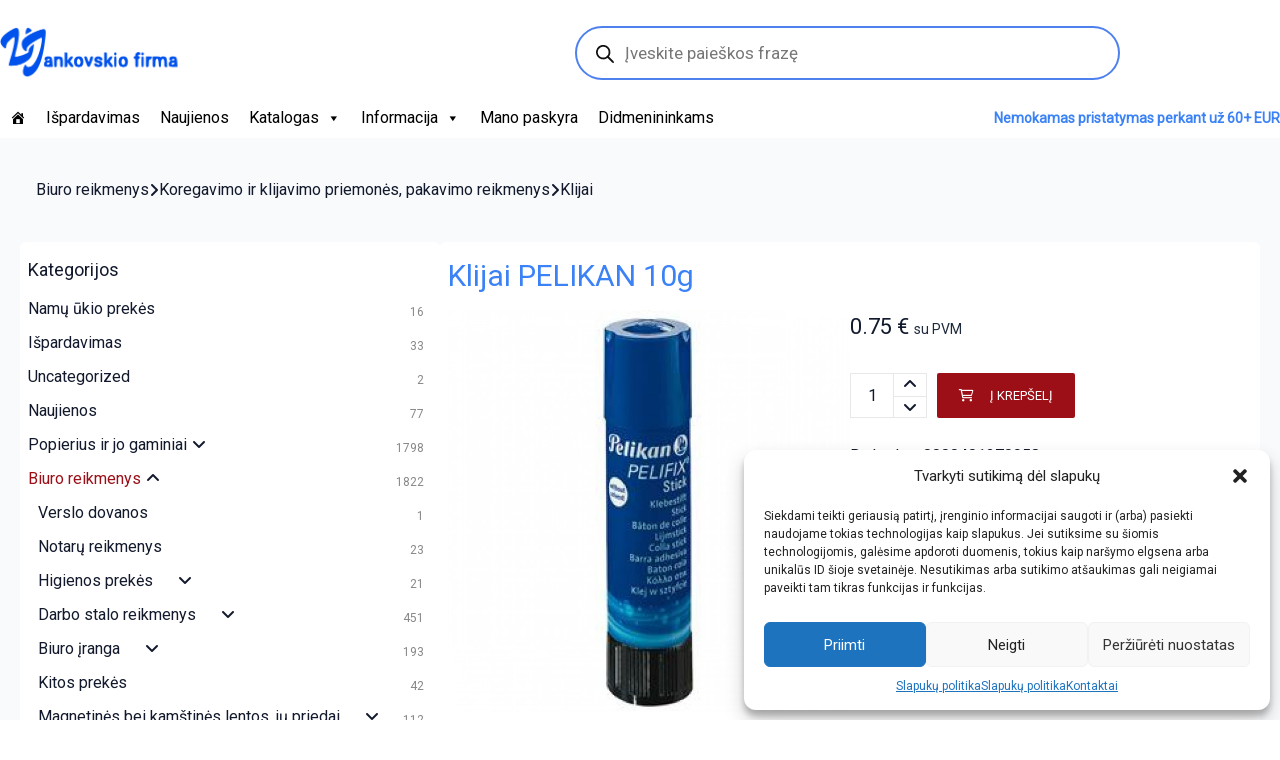

--- FILE ---
content_type: text/html; charset=UTF-8
request_url: https://jan.lt/product/klijai-pelikan-10g/
body_size: 37416
content:
<!DOCTYPE html>
<html lang="lt-LT">

<head>
	<meta charset="UTF-8">
	<meta name="viewport" content="width=device-width, initial-scale=1">
	<link rel="profile" href="https://gmpg.org/xfn/11">
	<link rel="pingback" href="https://jan.lt/xmlrpc.php">
	<meta name='robots' content='index, follow, max-image-preview:large, max-snippet:-1, max-video-preview:-1' />

	<!-- This site is optimized with the Yoast SEO plugin v20.1 - https://yoast.com/wordpress/plugins/seo/ -->
	<title>Klijai PELIKAN 10g - Kanceliarinės prekės</title>
	<link rel="canonical" href="https://jan.lt/product/klijai-pelikan-10g/" />
	<meta property="og:locale" content="lt_LT" />
	<meta property="og:type" content="article" />
	<meta property="og:title" content="Klijai PELIKAN 10g - Kanceliarinės prekės" />
	<meta property="og:description" content="Barkodas: 0000401270958Kodas: 7-KL00335653Kiekis pakuotėje: 30 vnt.Mato vnt.: vnt." />
	<meta property="og:url" content="https://jan.lt/product/klijai-pelikan-10g/" />
	<meta property="og:site_name" content="Kanceliarinės prekės" />
	<meta property="article:modified_time" content="2025-11-04T02:04:15+00:00" />
	<meta name="twitter:card" content="summary_large_image" />
	<script type="application/ld+json" class="yoast-schema-graph">{"@context":"https://schema.org","@graph":[{"@type":"WebPage","@id":"https://jan.lt/product/klijai-pelikan-10g/","url":"https://jan.lt/product/klijai-pelikan-10g/","name":"Klijai PELIKAN 10g - Kanceliarinės prekės","isPartOf":{"@id":"https://jan.lt/#website"},"primaryImageOfPage":{"@id":"https://jan.lt/product/klijai-pelikan-10g/#primaryimage"},"image":{"@id":"https://jan.lt/product/klijai-pelikan-10g/#primaryimage"},"thumbnailUrl":"https://jan.lt/wp-content/uploads/2024/07/118567-1.jpg","datePublished":"2025-07-11T07:41:48+00:00","dateModified":"2025-11-04T02:04:15+00:00","breadcrumb":{"@id":"https://jan.lt/product/klijai-pelikan-10g/#breadcrumb"},"inLanguage":"lt-LT","potentialAction":[{"@type":"ReadAction","target":["https://jan.lt/product/klijai-pelikan-10g/"]}]},{"@type":"ImageObject","inLanguage":"lt-LT","@id":"https://jan.lt/product/klijai-pelikan-10g/#primaryimage","url":"https://jan.lt/wp-content/uploads/2024/07/118567-1.jpg","contentUrl":"https://jan.lt/wp-content/uploads/2024/07/118567-1.jpg","width":750,"height":750},{"@type":"BreadcrumbList","@id":"https://jan.lt/product/klijai-pelikan-10g/#breadcrumb","itemListElement":[{"@type":"ListItem","position":1,"name":"Home","item":"https://jan.lt/"},{"@type":"ListItem","position":2,"name":"Parduotuvė","item":"https://jan.lt/shop/"},{"@type":"ListItem","position":3,"name":"Klijai PELIKAN 10g"}]},{"@type":"WebSite","@id":"https://jan.lt/#website","url":"https://jan.lt/","name":"Kanceliarinės prekės","description":"V. Jankovskio firma","publisher":{"@id":"https://jan.lt/#organization"},"potentialAction":[{"@type":"SearchAction","target":{"@type":"EntryPoint","urlTemplate":"https://jan.lt/?s={search_term_string}"},"query-input":"required name=search_term_string"}],"inLanguage":"lt-LT"},{"@type":"Organization","@id":"https://jan.lt/#organization","name":"V. Jankovskio firma","url":"https://jan.lt/","logo":{"@type":"ImageObject","inLanguage":"lt-LT","@id":"https://jan.lt/#/schema/logo/image/","url":"https://jan.lt/wp-content/uploads/2023/02/logo-428.png","contentUrl":"https://jan.lt/wp-content/uploads/2023/02/logo-428.png","width":389,"height":107,"caption":"V. Jankovskio firma"},"image":{"@id":"https://jan.lt/#/schema/logo/image/"}}]}</script>
	<!-- / Yoast SEO plugin. -->


<link rel='dns-prefetch' href='//unpkg.com' />
<link rel='dns-prefetch' href='//cdn.jsdelivr.net' />
<link rel='dns-prefetch' href='//www.googletagmanager.com' />
<link rel='dns-prefetch' href='//fonts.googleapis.com' />
<link rel="alternate" type="application/rss+xml" title="Kanceliarinės prekės &raquo; Įrašų RSS srautas" href="https://jan.lt/feed/" />
<link rel="alternate" type="application/rss+xml" title="Kanceliarinės prekės &raquo; Komentarų RSS srautas" href="https://jan.lt/comments/feed/" />
<script type="text/javascript">
window._wpemojiSettings = {"baseUrl":"https:\/\/s.w.org\/images\/core\/emoji\/14.0.0\/72x72\/","ext":".png","svgUrl":"https:\/\/s.w.org\/images\/core\/emoji\/14.0.0\/svg\/","svgExt":".svg","source":{"concatemoji":"https:\/\/jan.lt\/wp-includes\/js\/wp-emoji-release.min.js?ver=6.1.9"}};
/*! This file is auto-generated */
!function(e,a,t){var n,r,o,i=a.createElement("canvas"),p=i.getContext&&i.getContext("2d");function s(e,t){var a=String.fromCharCode,e=(p.clearRect(0,0,i.width,i.height),p.fillText(a.apply(this,e),0,0),i.toDataURL());return p.clearRect(0,0,i.width,i.height),p.fillText(a.apply(this,t),0,0),e===i.toDataURL()}function c(e){var t=a.createElement("script");t.src=e,t.defer=t.type="text/javascript",a.getElementsByTagName("head")[0].appendChild(t)}for(o=Array("flag","emoji"),t.supports={everything:!0,everythingExceptFlag:!0},r=0;r<o.length;r++)t.supports[o[r]]=function(e){if(p&&p.fillText)switch(p.textBaseline="top",p.font="600 32px Arial",e){case"flag":return s([127987,65039,8205,9895,65039],[127987,65039,8203,9895,65039])?!1:!s([55356,56826,55356,56819],[55356,56826,8203,55356,56819])&&!s([55356,57332,56128,56423,56128,56418,56128,56421,56128,56430,56128,56423,56128,56447],[55356,57332,8203,56128,56423,8203,56128,56418,8203,56128,56421,8203,56128,56430,8203,56128,56423,8203,56128,56447]);case"emoji":return!s([129777,127995,8205,129778,127999],[129777,127995,8203,129778,127999])}return!1}(o[r]),t.supports.everything=t.supports.everything&&t.supports[o[r]],"flag"!==o[r]&&(t.supports.everythingExceptFlag=t.supports.everythingExceptFlag&&t.supports[o[r]]);t.supports.everythingExceptFlag=t.supports.everythingExceptFlag&&!t.supports.flag,t.DOMReady=!1,t.readyCallback=function(){t.DOMReady=!0},t.supports.everything||(n=function(){t.readyCallback()},a.addEventListener?(a.addEventListener("DOMContentLoaded",n,!1),e.addEventListener("load",n,!1)):(e.attachEvent("onload",n),a.attachEvent("onreadystatechange",function(){"complete"===a.readyState&&t.readyCallback()})),(e=t.source||{}).concatemoji?c(e.concatemoji):e.wpemoji&&e.twemoji&&(c(e.twemoji),c(e.wpemoji)))}(window,document,window._wpemojiSettings);
</script>
<style type="text/css">
img.wp-smiley,
img.emoji {
	display: inline !important;
	border: none !important;
	box-shadow: none !important;
	height: 1em !important;
	width: 1em !important;
	margin: 0 0.07em !important;
	vertical-align: -0.1em !important;
	background: none !important;
	padding: 0 !important;
}
</style>
	<link rel='stylesheet' id='wp-block-library-css' href='https://jan.lt/wp-includes/css/dist/block-library/style.min.css?ver=6.1.9' type='text/css' media='all' />
<style id='spacedmonkey-classic-menu-block-style-inline-css' type='text/css'>
.wp-classic-menu-block>.menu{list-style:none;margin:0;padding:0;text-align:left;width:100%}.wp-classic-menu-block>.menu ul{left:-999em;list-style:none;margin:0;padding:0;position:absolute}.wp-classic-menu-block>.menu li{display:inline-block;padding-right:var(--wp--style--block-gap,2em);position:relative;text-align:left}.wp-classic-menu-block>.menu li:hover>ul{left:auto}.wp-classic-menu-block>.menu li li{display:block}.wp-classic-menu-block>.menu li li:hover>ul{left:100%;top:0}

</style>
<link rel='stylesheet' id='wc-blocks-vendors-style-css' href='https://jan.lt/wp-content/plugins/woocommerce/packages/woocommerce-blocks/build/wc-blocks-vendors-style.css?ver=9.4.3' type='text/css' media='all' />
<link rel='stylesheet' id='wc-blocks-style-css' href='https://jan.lt/wp-content/plugins/woocommerce/packages/woocommerce-blocks/build/wc-blocks-style.css?ver=9.4.3' type='text/css' media='all' />
<link rel='stylesheet' id='classic-theme-styles-css' href='https://jan.lt/wp-includes/css/classic-themes.min.css?ver=1' type='text/css' media='all' />
<style id='global-styles-inline-css' type='text/css'>
body{--wp--preset--color--black: #000000;--wp--preset--color--cyan-bluish-gray: #abb8c3;--wp--preset--color--white: #ffffff;--wp--preset--color--pale-pink: #f78da7;--wp--preset--color--vivid-red: #cf2e2e;--wp--preset--color--luminous-vivid-orange: #ff6900;--wp--preset--color--luminous-vivid-amber: #fcb900;--wp--preset--color--light-green-cyan: #7bdcb5;--wp--preset--color--vivid-green-cyan: #00d084;--wp--preset--color--pale-cyan-blue: #8ed1fc;--wp--preset--color--vivid-cyan-blue: #0693e3;--wp--preset--color--vivid-purple: #9b51e0;--wp--preset--gradient--vivid-cyan-blue-to-vivid-purple: linear-gradient(135deg,rgba(6,147,227,1) 0%,rgb(155,81,224) 100%);--wp--preset--gradient--light-green-cyan-to-vivid-green-cyan: linear-gradient(135deg,rgb(122,220,180) 0%,rgb(0,208,130) 100%);--wp--preset--gradient--luminous-vivid-amber-to-luminous-vivid-orange: linear-gradient(135deg,rgba(252,185,0,1) 0%,rgba(255,105,0,1) 100%);--wp--preset--gradient--luminous-vivid-orange-to-vivid-red: linear-gradient(135deg,rgba(255,105,0,1) 0%,rgb(207,46,46) 100%);--wp--preset--gradient--very-light-gray-to-cyan-bluish-gray: linear-gradient(135deg,rgb(238,238,238) 0%,rgb(169,184,195) 100%);--wp--preset--gradient--cool-to-warm-spectrum: linear-gradient(135deg,rgb(74,234,220) 0%,rgb(151,120,209) 20%,rgb(207,42,186) 40%,rgb(238,44,130) 60%,rgb(251,105,98) 80%,rgb(254,248,76) 100%);--wp--preset--gradient--blush-light-purple: linear-gradient(135deg,rgb(255,206,236) 0%,rgb(152,150,240) 100%);--wp--preset--gradient--blush-bordeaux: linear-gradient(135deg,rgb(254,205,165) 0%,rgb(254,45,45) 50%,rgb(107,0,62) 100%);--wp--preset--gradient--luminous-dusk: linear-gradient(135deg,rgb(255,203,112) 0%,rgb(199,81,192) 50%,rgb(65,88,208) 100%);--wp--preset--gradient--pale-ocean: linear-gradient(135deg,rgb(255,245,203) 0%,rgb(182,227,212) 50%,rgb(51,167,181) 100%);--wp--preset--gradient--electric-grass: linear-gradient(135deg,rgb(202,248,128) 0%,rgb(113,206,126) 100%);--wp--preset--gradient--midnight: linear-gradient(135deg,rgb(2,3,129) 0%,rgb(40,116,252) 100%);--wp--preset--duotone--dark-grayscale: url('#wp-duotone-dark-grayscale');--wp--preset--duotone--grayscale: url('#wp-duotone-grayscale');--wp--preset--duotone--purple-yellow: url('#wp-duotone-purple-yellow');--wp--preset--duotone--blue-red: url('#wp-duotone-blue-red');--wp--preset--duotone--midnight: url('#wp-duotone-midnight');--wp--preset--duotone--magenta-yellow: url('#wp-duotone-magenta-yellow');--wp--preset--duotone--purple-green: url('#wp-duotone-purple-green');--wp--preset--duotone--blue-orange: url('#wp-duotone-blue-orange');--wp--preset--font-size--small: 13px;--wp--preset--font-size--medium: 20px;--wp--preset--font-size--large: 36px;--wp--preset--font-size--x-large: 42px;--wp--preset--spacing--20: 0.44rem;--wp--preset--spacing--30: 0.67rem;--wp--preset--spacing--40: 1rem;--wp--preset--spacing--50: 1.5rem;--wp--preset--spacing--60: 2.25rem;--wp--preset--spacing--70: 3.38rem;--wp--preset--spacing--80: 5.06rem;}:where(.is-layout-flex){gap: 0.5em;}body .is-layout-flow > .alignleft{float: left;margin-inline-start: 0;margin-inline-end: 2em;}body .is-layout-flow > .alignright{float: right;margin-inline-start: 2em;margin-inline-end: 0;}body .is-layout-flow > .aligncenter{margin-left: auto !important;margin-right: auto !important;}body .is-layout-constrained > .alignleft{float: left;margin-inline-start: 0;margin-inline-end: 2em;}body .is-layout-constrained > .alignright{float: right;margin-inline-start: 2em;margin-inline-end: 0;}body .is-layout-constrained > .aligncenter{margin-left: auto !important;margin-right: auto !important;}body .is-layout-constrained > :where(:not(.alignleft):not(.alignright):not(.alignfull)){max-width: var(--wp--style--global--content-size);margin-left: auto !important;margin-right: auto !important;}body .is-layout-constrained > .alignwide{max-width: var(--wp--style--global--wide-size);}body .is-layout-flex{display: flex;}body .is-layout-flex{flex-wrap: wrap;align-items: center;}body .is-layout-flex > *{margin: 0;}:where(.wp-block-columns.is-layout-flex){gap: 2em;}.has-black-color{color: var(--wp--preset--color--black) !important;}.has-cyan-bluish-gray-color{color: var(--wp--preset--color--cyan-bluish-gray) !important;}.has-white-color{color: var(--wp--preset--color--white) !important;}.has-pale-pink-color{color: var(--wp--preset--color--pale-pink) !important;}.has-vivid-red-color{color: var(--wp--preset--color--vivid-red) !important;}.has-luminous-vivid-orange-color{color: var(--wp--preset--color--luminous-vivid-orange) !important;}.has-luminous-vivid-amber-color{color: var(--wp--preset--color--luminous-vivid-amber) !important;}.has-light-green-cyan-color{color: var(--wp--preset--color--light-green-cyan) !important;}.has-vivid-green-cyan-color{color: var(--wp--preset--color--vivid-green-cyan) !important;}.has-pale-cyan-blue-color{color: var(--wp--preset--color--pale-cyan-blue) !important;}.has-vivid-cyan-blue-color{color: var(--wp--preset--color--vivid-cyan-blue) !important;}.has-vivid-purple-color{color: var(--wp--preset--color--vivid-purple) !important;}.has-black-background-color{background-color: var(--wp--preset--color--black) !important;}.has-cyan-bluish-gray-background-color{background-color: var(--wp--preset--color--cyan-bluish-gray) !important;}.has-white-background-color{background-color: var(--wp--preset--color--white) !important;}.has-pale-pink-background-color{background-color: var(--wp--preset--color--pale-pink) !important;}.has-vivid-red-background-color{background-color: var(--wp--preset--color--vivid-red) !important;}.has-luminous-vivid-orange-background-color{background-color: var(--wp--preset--color--luminous-vivid-orange) !important;}.has-luminous-vivid-amber-background-color{background-color: var(--wp--preset--color--luminous-vivid-amber) !important;}.has-light-green-cyan-background-color{background-color: var(--wp--preset--color--light-green-cyan) !important;}.has-vivid-green-cyan-background-color{background-color: var(--wp--preset--color--vivid-green-cyan) !important;}.has-pale-cyan-blue-background-color{background-color: var(--wp--preset--color--pale-cyan-blue) !important;}.has-vivid-cyan-blue-background-color{background-color: var(--wp--preset--color--vivid-cyan-blue) !important;}.has-vivid-purple-background-color{background-color: var(--wp--preset--color--vivid-purple) !important;}.has-black-border-color{border-color: var(--wp--preset--color--black) !important;}.has-cyan-bluish-gray-border-color{border-color: var(--wp--preset--color--cyan-bluish-gray) !important;}.has-white-border-color{border-color: var(--wp--preset--color--white) !important;}.has-pale-pink-border-color{border-color: var(--wp--preset--color--pale-pink) !important;}.has-vivid-red-border-color{border-color: var(--wp--preset--color--vivid-red) !important;}.has-luminous-vivid-orange-border-color{border-color: var(--wp--preset--color--luminous-vivid-orange) !important;}.has-luminous-vivid-amber-border-color{border-color: var(--wp--preset--color--luminous-vivid-amber) !important;}.has-light-green-cyan-border-color{border-color: var(--wp--preset--color--light-green-cyan) !important;}.has-vivid-green-cyan-border-color{border-color: var(--wp--preset--color--vivid-green-cyan) !important;}.has-pale-cyan-blue-border-color{border-color: var(--wp--preset--color--pale-cyan-blue) !important;}.has-vivid-cyan-blue-border-color{border-color: var(--wp--preset--color--vivid-cyan-blue) !important;}.has-vivid-purple-border-color{border-color: var(--wp--preset--color--vivid-purple) !important;}.has-vivid-cyan-blue-to-vivid-purple-gradient-background{background: var(--wp--preset--gradient--vivid-cyan-blue-to-vivid-purple) !important;}.has-light-green-cyan-to-vivid-green-cyan-gradient-background{background: var(--wp--preset--gradient--light-green-cyan-to-vivid-green-cyan) !important;}.has-luminous-vivid-amber-to-luminous-vivid-orange-gradient-background{background: var(--wp--preset--gradient--luminous-vivid-amber-to-luminous-vivid-orange) !important;}.has-luminous-vivid-orange-to-vivid-red-gradient-background{background: var(--wp--preset--gradient--luminous-vivid-orange-to-vivid-red) !important;}.has-very-light-gray-to-cyan-bluish-gray-gradient-background{background: var(--wp--preset--gradient--very-light-gray-to-cyan-bluish-gray) !important;}.has-cool-to-warm-spectrum-gradient-background{background: var(--wp--preset--gradient--cool-to-warm-spectrum) !important;}.has-blush-light-purple-gradient-background{background: var(--wp--preset--gradient--blush-light-purple) !important;}.has-blush-bordeaux-gradient-background{background: var(--wp--preset--gradient--blush-bordeaux) !important;}.has-luminous-dusk-gradient-background{background: var(--wp--preset--gradient--luminous-dusk) !important;}.has-pale-ocean-gradient-background{background: var(--wp--preset--gradient--pale-ocean) !important;}.has-electric-grass-gradient-background{background: var(--wp--preset--gradient--electric-grass) !important;}.has-midnight-gradient-background{background: var(--wp--preset--gradient--midnight) !important;}.has-small-font-size{font-size: var(--wp--preset--font-size--small) !important;}.has-medium-font-size{font-size: var(--wp--preset--font-size--medium) !important;}.has-large-font-size{font-size: var(--wp--preset--font-size--large) !important;}.has-x-large-font-size{font-size: var(--wp--preset--font-size--x-large) !important;}
.wp-block-navigation a:where(:not(.wp-element-button)){color: inherit;}
:where(.wp-block-columns.is-layout-flex){gap: 2em;}
.wp-block-pullquote{font-size: 1.5em;line-height: 1.6;}
</style>
<link rel='stylesheet' id='woocommerce-shopup-venipak-shipping-css' href='https://jan.lt/wp-content/plugins/wc-venipak-shipping/public/css/woocommerce-shopup-venipak-shipping-public.css?v=1.17.9&#038;ver=6.1.9' type='text/css' media='all' />
<link rel='stylesheet' id='shopup_select2-css' href='https://cdn.jsdelivr.net/npm/select2@4.1.0-rc.0/dist/css/select2.min.css?ver=1' type='text/css' media='1' />
<link rel='stylesheet' id='photoswipe-css' href='https://jan.lt/wp-content/plugins/woocommerce/assets/css/photoswipe/photoswipe.min.css?ver=7.4.0' type='text/css' media='all' />
<link rel='stylesheet' id='photoswipe-default-skin-css' href='https://jan.lt/wp-content/plugins/woocommerce/assets/css/photoswipe/default-skin/default-skin.min.css?ver=7.4.0' type='text/css' media='all' />
<style id='woocommerce-inline-inline-css' type='text/css'>
.woocommerce form .form-row .required { visibility: visible; }
</style>
<link rel='stylesheet' id='wpmenucart-icons-css' href='https://jan.lt/wp-content/plugins/wp-menu-cart/assets/css/wpmenucart-icons.min.css?ver=2.13.1' type='text/css' media='all' />
<style id='wpmenucart-icons-inline-css' type='text/css'>
@font-face{font-family:WPMenuCart;src:url(https://jan.lt/wp-content/plugins/wp-menu-cart/assets/fonts/WPMenuCart.eot);src:url(https://jan.lt/wp-content/plugins/wp-menu-cart/assets/fonts/WPMenuCart.eot?#iefix) format('embedded-opentype'),url(https://jan.lt/wp-content/plugins/wp-menu-cart/assets/fonts/WPMenuCart.woff2) format('woff2'),url(https://jan.lt/wp-content/plugins/wp-menu-cart/assets/fonts/WPMenuCart.woff) format('woff'),url(https://jan.lt/wp-content/plugins/wp-menu-cart/assets/fonts/WPMenuCart.ttf) format('truetype'),url(https://jan.lt/wp-content/plugins/wp-menu-cart/assets/fonts/WPMenuCart.svg#WPMenuCart) format('svg');font-weight:400;font-style:normal;font-display:swap}
</style>
<link rel='stylesheet' id='wpmenucart-css' href='https://jan.lt/wp-content/plugins/wp-menu-cart/assets/css/wpmenucart-main.min.css?ver=2.13.1' type='text/css' media='all' />
<link rel='stylesheet' id='cmplz-general-css' href='https://jan.lt/wp-content/plugins/complianz-gdpr/assets/css/cookieblocker.min.css?ver=6.4.1' type='text/css' media='all' />
<link rel='stylesheet' id='megamenu-css' href='https://jan.lt/wp-content/uploads/maxmegamenu/style.css?ver=b218d9' type='text/css' media='all' />
<link rel='stylesheet' id='dashicons-css' href='https://jan.lt/wp-includes/css/dashicons.min.css?ver=6.1.9' type='text/css' media='all' />
<link rel='stylesheet' id='montonio-style-css' href='https://jan.lt/wp-content/plugins/montonio-for-woocommerce/v2/assets/css/montonio-style.css?ver=7.1.2' type='text/css' media='all' />
<link rel='stylesheet' id='dgwt-wcas-style-css' href='https://jan.lt/wp-content/plugins/ajax-search-for-woocommerce/assets/css/style.min.css?ver=1.22.3' type='text/css' media='all' />
<link rel='stylesheet' id='scrollbar-css' href='https://jan.lt/wp-content/themes/wr-nitro/assets/3rd-party/jquery-scrollbar/jquery.scrollbar.css?ver=6.1.9' type='text/css' media='all' />
<link rel='stylesheet' id='wr-nitro-web-fonts-css' href='https://fonts.googleapis.com/css?family=Roboto%3A400&#038;subset=latin%2Clatin-ext&#038;ver=6.1.9' type='text/css' media='all' />
<link rel='stylesheet' id='nivo-lightbox-css' href='https://jan.lt/wp-content/themes/wr-nitro/assets/3rd-party/nivo-lightbox/nivo-lightbox.css?ver=6.1.9' type='text/css' media='all' />
<link rel='stylesheet' id='owl-carousel-css' href='https://jan.lt/wp-content/themes/wr-nitro/assets/3rd-party/owl-carousel/owl.carousel.min.css?ver=6.1.9' type='text/css' media='all' />
<link rel='stylesheet' id='wr-nitro-woocommerce-css' href='https://jan.lt/wp-content/themes/wr-nitro/assets/woorockets/css/woocommerce.css?ver=6.1.9' type='text/css' media='all' />
<link rel='stylesheet' id='wr-nitro-main-css' href='https://jan.lt/wp-content/themes/wr-nitro/assets/woorockets/css/main.css?ver=6.1.9' type='text/css' media='all' />
<style id='wr-nitro-main-inline-css' type='text/css'>
body {font-family: "Roboto";font-weight: 400;font-size: 100%;letter-spacing: 0px;line-height: 24px;}h1,h2,h3,h4,h5,h6 {letter-spacing: 0px;font-family: "Roboto";font-weight: 400;}h1 {font-size: 63px;line-height: 71.964px;}h2 {font-size: 45px;line-height: 50.886px;}h3 {font-size: 31px;line-height: 35.982px;}h4 {font-size: 22px;line-height: 25.452px;}h5 {font-size: 16px;line-height: 21.6px;}h6 {font-size: 11px;line-height: 12.726px;}.format-quote .quote-content,blockquote {font-family: "Lato";}@media only screen and (min-width: 1024px) {.offset {position: relative;padding: 0px;}.offset:after {border-width: 0px;border-color: #ffffff;}.woocommerce-demo-store.offset {padding-top: 52px;}.woocommerce-demo-store.offset .demo_store {top: 0px;}.admin-bar.woocommerce-demo-store.offset .demo_store {top: 32px;}.mfp-wrap {top: 10px;height: calc(100% - 20px);}.admin-bar .mfp-wrap {top: 42px;height: calc(100% - 52px);}}.row {margin-left: -10px;margin-right: -10px;}.primary-sidebar .widget {margin-bottom: 20px;}@media screen and (max-width: 800px) {.style-4 .p-single-images .product__badge {right: 10px;}}.container {max-width: 100%;}@media screen and (max-width: 1024px) {.container {max-width: 100% !important;}}.site-title {padding-top: 80px;padding-bottom: 80px;min-height: 214px;background-color: #f2f2f2;color: #646464;}.site-title .breadcrumbs a,.woocommerce-breadcrumb a {color: #323232;}.site-title .breadcrumbs a:hover,.woocommerce-breadcrumb a:hover {color: #ff4064;}.site-title h1 {font-size: 44px;line-height: 44px;color: #323232;}.site-title .desc {font-size: px;line-height: px;}.post-title {padding-top: 100px;padding-bottom: 100px;}.post-title .entry-title {font-size: 45px;line-height: 45px;}#shop-main .products.grid-layout:not(.boxed),#shop-main .products.grid-layout.item-style-6 {margin: 0 -15px;}#woof_results_by_ajax .products {width: calc(100% + 30px);}#shop-main .products.grid-layout .product {padding: 15px;}#shop-sidebar .widget {margin-bottom: 30px;}@media (min-width: 769px) {#shop-main .products.grid-layout .product:nth-child(4n+1) {clear: both;}}@media (max-width: 768px) {#shop-main .products.grid-layout .product:nth-child(2n+1) {clear: both;}}#shop-main .products.masonry-layout {margin: 0 -15px;}#shop-main .products.masonry-layout .product {padding: 15px ;}#shop-main .products.masonry-layout.item-style-4 .product {padding-bottom: 10px;}.row.categories {margin: 0 -15px 10px;}.row.categories .cat-item {padding: 15px;}.product__image.mask .mask-inner { background: rgba(0, 0, 0, 0.7) }.page-content .main-content {width: 100%;}.blog .primary-sidebar {width: 300px;}.blog .main-content {width: calc(100% - 300px);}.single-attachment .main-content,.single-post .main-content {width: 100%;}.b-single .entry-content {margin: 0 auto !important;max-width: 750px;}.archive #shop-sidebar,.archive-sidebar {-ms-order: 1;order: 1;-webkit-order: 1;width: 430px;right: calc(100% - 430px);}.archive #shop-main,.archive-shop {-ms-order: 2;order: 2;-webkit-order: 2;width: calc(100% - 430px);left: 430px;}.style-2 #shop-sidebar {width: 360px;-ms-order: 1;order: 1;-webkit-order: 1;}.style-2 #shop-detail {width: calc(100% - 360px);-ms-order: 2;order: 2;-webkit-order: 2;}.footer {background-color: #ffffff;}.footer .top {color: #8a8a8a;}.footer .top h1, .footer .top h2, .footer .top h3, .footer .top h4, .footer .top h5, .footer .top h6, .footer .widget_rss .widget-title a {color: #323232;}.footer .bot {background-color: #ffffff;color: #313131;} .footer .top a { color: #313131; } .footer .top a:hover { color: #9c0f17; } .footer .bot a { color: #313131; } .footer .bot a:hover { color: #9c0f17; }.error404 .wrapper {background-color:#f7f7f7;background-size:auto;background-position:center center;background-attachment:scroll;background-repeat:no-repeat;}.error404 .heading-404 * {font-size: 88px;line-height: 88px;color: #292929;font-weight: bold;}.widget-style-1 .widget {padding: 10px;background-color:#ffffff; }.meta-color,.entry-meta,.entry-meta a,.entry-meta span a,.entry-meta i,.sc-product-package .p-package-cat a,.widget li .info,blockquote,.b-single .single-nav > div > span,time, .irs-grid-text,.irs-min, .irs-max {color: #12192c;}::-webkit-input-placeholder {color: #12192c;}:-moz-placeholder {color: #12192c;}::-moz-placeholder {color: #12192c;}:-ms-input-placeholder {color: #12192c;}.irs-grid-pol, .irs-from, .irs-to, .irs-single {background: #12192c;}.nitro-line,.nitro-line > *,.nitro-line .yith-wcwl-add-to-wishlist a,.btb,select:not(.cate-search),ul li,.p-single-action .yith-wcwl-add-to-wishlist div a,textarea,table, th, td,.woocommerce-cart th,.woocommerce-cart td,blockquote,.quantity .qty a:first-child,.widget ul li,.b-masonry .entry-meta,.comments-area .comment-form p,.woocommerce-cart .cart-collaterals section,.style-1 .woocommerce-tabs .tabs,.style-2 .clean-tab *:not(.submit),.style-3 .accordion-tabs > div,.style-3 .accordion-tabs,.style-4 .woocommerce-tabs .tabs li:not(:last-child),.default-tab .woocommerce-tabs .tabs,.woocommerce-page input[type="checkbox"] + label:before,#checkout_timeline,.timeline-horizontal,.page-numbers li span:not(.dots),.page-numbers li a:hover,.style-3 ul.page-numbers,.sc-product-package ul li,.woocommerce-cart .woocommerce > form,.woocommerce-page .form-container,.woocommerce-checkout .form-row input.input-text,.woocommerce-checkout .select2-container,.woocommerce-page .select2-container .select2-choice,.woocommerce-page .select2-drop-active,.grid.boxed.pag-number .product,.default-tab .woocommerce-tabs .wc-tabs > li,.vc_tta-tabs .vc_tta-tabs-container .vc_tta-tab,.wr-pricing-table.style-1 .pricing-item .inner,.wr-pricing-table.style-1 .pricing-item .pricing-header,.wr-pricing-table.style-3 .pricing-item .inner,.wr-pricing-table.style-4 .pricing-item .inner,.quickview-modal .quickview-button > div a:not(.button_sg),.quickview-modal .info div[itemprop="description"],.quickview-modal .info .quickview-button, .quickview-modal .info .p-meta,.sc-product-package .product__btn_cart,.woocommerce .wishlist_table td.product-add-to-cart a.product__btn_cart,.pagination.wc-pagination .page-ajax a,.style-3 .accordion-tabs .panel,.style-2 .woocommerce-tabs div .panel,.woocommerce-cart .cart-collaterals .coupon,.vc_toggle, .vc_toggle.vc_toggle_active .vc_toggle_title,.wr-pricing-table.style-2 .pricing-item .pricing-footer,.wr-custom-attribute li a,.wr-custom-attribute.color-picker li a:after,.wr-pricing-table.style-2 .pricing-item .pricing-footer,.chosen-container-multi .chosen-choices,.chosen-container .chosen-drop,.woof_redraw_zone .irs-slider,.woof_list_label .woof_label_term,.woof_label_count,.woof_sid_auto_shortcode, .woof_show_auto_form, .woof_hide_auto_form,.booking-pricing-info,.grid.boxed.pag-number:not(.sc-product):not(.sc-products) .product,.sc-products.grid-boxed-layout .product,.group-quantity .product__btn_cart {border-color: #e8e8e8 !important;}.sc-cat-list ul li ul {border-color: #e8e8e8;}.sc-testimonials.style-2 .arrow,.sc-cat-list ul li a {border-bottom-color: #e8e8e8 !important;}.woocommerce-checkout #checkout_timeline li:not(:last-child):after,.vc_tta-tabs.vc_tta-style-style-7 .vc_tta-tabs-container:before,.vc_tta-tabs.vc_tta-style-style-4 .vc_tta-tabs-container .vc_tta-tab:before,.vc_tta-tabs.vc_tta-style-style-6 .vc_tta-tabs-container .vc_tta-tab:before,.vc_tta-tabs.vc_tta-style-style-2 .vc_tta-tabs-container:before,.wr-pricing-table .style-1 .pricing-item .units:before,.wr-pricing-table .style-3 .pricing-item .units:before,.widget_price_filter .ui-slider {background-color: #e8e8e8;}select,textarea,.chosen-container-multi .chosen-choices,input:not([type="submit"]):not([type="button"]):not(.submit):not(.button),.woocommerce-checkout .select2-container,.select2-container .select2-choice,.select2-results .select2-highlighted,.select2-search {background-color: #ffffff;}.overlay_bg,.wr-mobile.woocommerce-page.archive .wrapper,.default-tab .woocommerce-tabs .wc-tabs > li a:hover,.default-tab .woocommerce-tabs .wc-tabs > li.active a,.style-1 .woocommerce-tabs,.b-classic.boxed .post,.style-2 .woocommerce-tabs #comments .comment-text,.style-3 .woocommerce-tabs #comments .comment-text,.style-4 .woocommerce-tabs #comments .comment-text,.vc_progress_bar.style-1 .vc_single_bar,.vc_progress_bar.style-1 .vc_single_bar .vc_bar:before,.vc_progress_bar .vc_single_bar,.wr-pricing-table.style-2 .pricing-item .inner,.wr-pricing-table.style-3 .pricing-item .price-value,.wr-pricing-table.style-4 .pricing-item .inner:hover,[class*="b-"].default .entry-cat a,.widget .tagcloud a,.galleries .grid .item-inner,.single-gallery .wr-nitro-carousel .owl-dots > div span,.pagination.wc-pagination .page-ajax a,.entry-thumb i.body_bg:hover,.irs-min, .irs-max,.search-results .search-item,.woof_list_label .woof_label_term {background-color: #ffffff;}.vc_progress_bar.style-1 .vc_single_bar {border-color: #ffffff;}.style-2 .woocommerce-tabs #comments .comment_container:before,.style-3 .woocommerce-tabs #comments .comment_container:before,.style-4 .woocommerce-tabs #comments .comment_container:before,.comments-area .comment-list .comment-content-wrap:before,.b-classic.small.boxed .entry-thumb:before {border-right-color: #ffffff;}.rtl .b-classic.small.boxed .entry-thumb:before {border-left-color: #ffffff;}.sc-product-package ul li:before {color: #ffffff;}body .wrapper,.body_bg,.single-mobile-layout .p-single-info.fixed .p-single-action,.single-mobile-layout.product-type-variable .p-single-info.fixed .single_variation_wrap,.single-mobile-layout .wishlist-btn a,[class*="b-"].boxed .entry-cat a,.b-zigzag.default .entry-cat a,.wr-pricing-table.style-1 .pricing-item .inner,.select2-results,.product-btn-right .product__btn,.product-btn-center:not(.btn-inside-thumbnail) .product__action a,.nivo-lightbox-theme-default.nivo-lightbox-overlay,.style-1 .woocommerce-tabs #comments .comment-text,.woof_redraw_zone .irs-slider,.woof_redraw_zone .irs-bar,.style-5 .woocommerce-tabs #comments .comment-text,.style-2 .woocommerce-tabs.accordion-tabs #comments .comment-text {background-color: #ffffff;}.style-2 .woocommerce-tabs.accordion-tabs #comments .comment_container:before,.style-5 .woocommerce-tabs #comments .comment_container:before,.style-1 .woocommerce-tabs #comments .comment_container:before {border-right-color: #ffffff;}.sc-testimonials.style-2 .arrow span {border-bottom-color: #ffffff;}.body_bg_text,.irs-from, .irs-to, .irs-single {color: #ffffff;}body,.body_color,.entry-cat a,.p-meta a,.port-content .hentry .title .cat,.port-content .hentry .title .cat a,.nitro-member.style-1 .social a,.nitro-member.style-3 .social a,.select2-results li,.woocommerce-cart .shop_table .product-price .amount,.woocommerce-cart .cart_totals .cart-subtotal .amount,.color-dark,.icon_color,.icon_color * i,.single-mobile-layout .addition-product .add_to_cart_button i,.price del,.price del .amount,.star-rating:before,.wc-switch a.active,.select2-container .select2-choice,.single-gallery .wr-nitro-carousel .owl-dots > div.active span,.pagination.wc-pagination .page-ajax a,.nivo-lightbox-theme-default .nivo-lightbox-nav:before,.vc_toggle .vc_toggle_title .vc_toggle_icon:before,.vc_progress_bar.style-1 .vc_single_bar .vc_label > span,.wr-product-share h3,.woof_show_auto_form,.woocommerce-checkout .shop_table .cart-subtotal .amount,.woocommerce-checkout .shop_table .cart_item .amount,.style-5:not(.downloadable) .p-single-action .cart .wishlist-btn .tooltip {color: #12192c;}.single-gallery .wr-nitro-carousel .owl-dots > div.active span,.single-gallery .wr-nitro-carousel .owl-dots > div:hover span,.woof_redraw_zone .irs-slider:after,.woof_redraw_zone .irs-line-left,.woof_redraw_zone .irs-line-right,.woof_redraw_zone .irs-line-mid {background-color: #12192c;}.wr-nitro-carousel .owl-dots .owl-dot span {border-color: #12192c;}.select2-container .select2-choice .select2-arrow b:after {border-top-color: #12192c;}h1,h2,h3,h4,h5,h6,.heading-color,.heading-color > a,.entry-title,.entry-title a,.title a,[class*="title"] > a,.product__title a,.vc_tta-container .vc_tta.vc_general .vc_tta-tab > a,.wr-pricing-table .pricing-item .price-value,.woocommerce-checkout .shop_table th.product-name,.woocommerce-checkout .payment_methods li label,a:hover,.widget ul li a,.entry-meta a:hover,.hover-primary:hover,.vc_toggle .vc_toggle_title .vc_toggle_icon:hover:before,.vc_progress_bar.style-1 .vc_single_bar .vc_label {color: #12192c;}.heading-bg,.widget_price_filter .ui-slider > *,.wr-pricing-table.style-3 .pricing-item .units:before  {background-color: #12192c;}.widget_price_filter .ui-slider-handle {border-color: #12192c;}.wr-btn,.button,button[class*="button"],.submit,input[type="submit"]:not(.nae-btn),a.button_sg,.yith-woocompare-widget a.compare {display: inline-block;text-align: center;white-space: nowrap;font-size: 13px;height: 45px;line-height: 41px;letter-spacing: 0px;padding: 0 20px;border: 2px solid;border-radius: 2px;text-transform: uppercase;}.p-single-action .actions-button a {line-height: 43px;height: 45px;width: 45px;}.plus-minus-button input {    height: 45px;}.qty-suffix {    line-height: 43px;        margin: 10px 10px 0 0 !important;}.quantity input[type="number"],.auction-ajax-change .quantity input {line-height: 41px;height: 43px;width: 43px;}.quantity {width: 77px;}.style-5:not(.downloadable) .p-single-action .cart .wishlist-btn {width: calc(100% - 87px);width: -webkit-calc(100% - 87px);margin-right: 0;}.quantity .qty a {height: 22.5px;line-height: 22.5px;}.woocommerce-wishlist button[class*="button"],.woocommerce-wishlist .button {height: 45px !important;line-height: 41px !important;padding: 0 20px !important;border: 2px solid !important;border-radius: 2px !important;}.wr-btn-solid, .button, button[class*="button"], .submit, input[type="submit"]:not(.wr-btn-outline):not(.nae-btn), a.button_sg, .yith-woocompare-widget a.compare {background-color: #9c0f17;border-color: #9c0f17;color: #fff;}.wr-btn-solid:hover, .button:hover, button[class*="button"]:hover, .submit:hover, input[type="submit"]:not(.wr-btn-outline):not(.nae-btn):not([disabled]):hover, .yith-woocompare-widget a.compare:hover {background-color: #80070e;border-color: #80070e;color: #fff;} .wr-btn.wr-btn-outline, .woocommerce-checkout .timeline-horizontal input.button.alt.prev, .sc-product-package .product__btn_cart, .woocommerce .wishlist_table td.product-add-to-cart a.product__btn_cart { background-color: rgba(255, 255, 255, 0); border-color: #323232;  color: #323232; }.wr-btn.wr-btn-outline:hover, .woocommerce-checkout .timeline-horizontal input.button.alt.prev:hover, .sc-product-package .product__btn_cart:hover, .woocommerce .wishlist_table td.product-add-to-cart a.product__btn_cart:hover {background-color: #222;border-color: #323232;color: #222;}.sc-product-package .product__btn_cart,.woocommerce .wishlist_table td.product-add-to-cart a.product__btn_cart,.list .product__action > div a,.p-single-action .product__compare > a,.p-single-action .yith-wcwl-add-to-wishlist a {border-radius: 2px;}#wr-back-top > a {width: 32px;height: 32px;line-height: 27px;font-size: 14px;}#wr-back-top > a:hover {color: #fff !important;}a,.hover-main:hover,.mfp-close:hover,.format-audio .mejs-controls .mejs-time-rail .mejs-time-current,.post-title.style-2 a:hover,.b-single .post-tags a:hover,.port-cat a.selected,.port-content .hentry .action a:hover,.port-single .hentry .thumb .mask a:hover,.color-primary,.wc-switch a:hover,#p-preview .owl-buttons *:hover,.product__price .amount,.p-single-images .p-gallery .owl-buttons > *:hover,.woocommerce-cart .shop_table .cart_item:hover .remove:hover,.woocommerce-cart .shop_table .product-name a:hover,.woocommerce-cart .quantity .qty a:hover,.woocommerce-cart .shop_table tbody .product-subtotal,.amount,[class*="title"]:hover > a,.widget .product-title:hover > a,.widget ul li a:hover,.widget-search button:hover,[class*="product"] ins,.woocommerce-account .user-link a:hover,.woocommerce-checkout #checkout_timeline.text li.active,.sc-social-network .info.outside a:hover,.vc_tta-container .vc_tta-tabs .vc_tta-tabs-container .vc_tta-tab.vc_active > a,.vc_tta-container .vc_tta-tabs .vc_tta-tabs-container .vc_tta-tab:hover > a,.page-numbers li span:not(.dots), .page-numbers li a:hover,.hb-minicart .mini_cart_item .info-item .title-item a:hover,.widget_shopping_cart_content .total .amount,.hb-minicart .action-top-bottom .quickview-outer .edit-cart:hover:before,.hb-minicart .action-top-bottom .remove-outer .remove:hover:before,.hb-cart-outer .dark-style .widget_shopping_cart_content .buttons .wc-forward:hover,.entry-cat a:hover,.style-2 .clean-tab .tabs li.active a,.style-2 .clean-tab .tabs li a:hover,.nitro-member .social a:hover,.maintenance.maintenance-style-2 .wr-countdown > div > div,.icon_color:hover,.icon_color > *:hover i,.gallery-fullscreen .wr-nitro-carousel .owl-nav > div:hover,.woocommerce .wishlist_table .remove-product:hover,.product__title a:hover,.star-rating span:before,.product__action-bottom > .product__btn:hover,.woocommerce-tabs .active a.tab-heading,.vc_toggle .vc_toggle_title:hover > *,.filters a.selected,.woof_label_count,.widget_nav_menu .current-menu-item a,.yith-wcwl-wishlistexistsbrowse.show i, .yith-wcwl-wishlistaddedbrowse.show i {color: #9c1017;}.loader,.style-2 .clean-tab .woocommerce-tabs .tabs li.active a,.style-3 .page-numbers li span:not(.dots),.style-3 .page-numbers li a:hover,.wr-nitro-carousel .owl-dots .owl-dot:hover span,.wr-nitro-carousel .owl-dots .owl-dot.active span,.p-single-images .flex-control-paging li a:hover,.p-single-images .flex-control-paging li .flex-active,.woof_list_label li .woof_label_term:hover,.woof_list_label li .woof_label_term.checked,#wr-back-top > a:hover {border-color: #9c1017 !important;}.sc-cat-list ul li a:hover,.wr-onepage-nav a span:before,.vc_toggle.vc_toggle_active,.sc-cat-list ul li ul {border-left-color: #9c1017;}.rtl .sc-cat-list ul li a:hover {border-right-color: #9c1017;}.bg-primary,.hover-bg-primary:hover,.product_list_widget .remove:hover,.sc-product-package .p-package-cart .button:hover,.sc-product-button a:hover,.sc-product-button.light .button span.tooltip:hover,.hb-minicart .action-top-bottom .edit-form-outer .edit-btn,.style-1 .woocommerce-tabs .tabs li.active a:before,.vc_tta-tabs.vc_tta-style-style-2 .vc_tta-tabs-container .vc_tta-tab:before,.vc_tta-tabs.vc_tta-style-style-3 .vc_tta-tabs-container .vc_tta-tab:before,.vc_tta-tabs.vc_tta-style-style-7 .vc_tta-tabs-container .vc_tta-tab:before,.woof_container_inner > h4:before,.widget-style-2 .widget .widget-title:before,.widget-style-3 .widget .widget-title:before,.wr-onepage-nav a span,.wr-nitro-carousel .owl-dots .owl-dot.active span,.wr-nitro-carousel .owl-dots .owl-dot:hover span,.p-single-images .flex-control-paging li a.flex-active,.p-single-images .flex-control-paging li a:hover,.woof_list_label li .woof_label_term:hover,.woof_list_label li .woof_label_term.checked,.page-links a:hover,.page-links a:focus,.woocommerce-account .form-container .woocommerce-MyAccount-navigation li.is-active:after,.wr-pricing-table.style-1 .pricing-item .units:before {background-color: #9c1017;}
</style>
<script type="text/template" id="tmpl-variation-template">
	<div class="woocommerce-variation-description">{{{ data.variation.variation_description }}}</div>
	<div class="woocommerce-variation-price">{{{ data.variation.price_html }}}</div>
	<div class="woocommerce-variation-availability">{{{ data.variation.availability_html }}}</div>
</script>
<script type="text/template" id="tmpl-unavailable-variation-template">
	<p>Deja, šis produktas neprieinamas. Pasirinkite kitokią kombinaciją.</p>
</script>
<script type='text/javascript' src='https://jan.lt/wp-includes/js/jquery/jquery.min.js?ver=3.6.1' id='jquery-core-js'></script>
<script type='text/javascript' src='https://jan.lt/wp-includes/js/jquery/jquery-migrate.min.js?ver=3.3.2' id='jquery-migrate-js'></script>
<script type='text/javascript' src='https://jan.lt/wp-content/plugins/wc-venipak-shipping/public/js/woocommerce-shopup-venipak-shipping-public.js?ver=1.17.9' id='woocommerce-shopup-venipak-shipping-js'></script>
<script type='text/javascript' id='woocommerce-shopup-venipak-shipping-js-after'>
window.adminUrl = 'https://jan.lt/wp-admin/';
</script>
<script type='text/javascript' id='wpmenucart-ajax-assist-js-extra'>
/* <![CDATA[ */
var wpmenucart_ajax_assist = {"shop_plugin":"woocommerce","always_display":""};
/* ]]> */
</script>
<script type='text/javascript' src='https://jan.lt/wp-content/plugins/wp-menu-cart/assets/js/wpmenucart-ajax-assist.min.js?ver=2.13.1' id='wpmenucart-ajax-assist-js'></script>

<!-- Google tag (gtag.js) snippet added by Site Kit -->

<!-- Google Analytics snippet added by Site Kit -->
<script data-service="google-analytics" data-category="statistics" type="text/plain" data-cmplz-src='https://www.googletagmanager.com/gtag/js?id=G-LL9NDG5BWZ' id='google_gtagjs-js' async></script>
<script type='text/javascript' id='google_gtagjs-js-after'>
window.dataLayer = window.dataLayer || [];function gtag(){dataLayer.push(arguments);}
gtag("set","linker",{"domains":["jan.lt"]});
gtag("js", new Date());
gtag("set", "developer_id.dZTNiMT", true);
gtag("config", "G-LL9NDG5BWZ");
</script>

<!-- End Google tag (gtag.js) snippet added by Site Kit -->
<link rel="https://api.w.org/" href="https://jan.lt/wp-json/" /><link rel="alternate" type="application/json" href="https://jan.lt/wp-json/wp/v2/product/260938" /><link rel="EditURI" type="application/rsd+xml" title="RSD" href="https://jan.lt/xmlrpc.php?rsd" />
<link rel="wlwmanifest" type="application/wlwmanifest+xml" href="https://jan.lt/wp-includes/wlwmanifest.xml" />
<meta name="generator" content="WordPress 6.1.9" />
<meta name="generator" content="WooCommerce 7.4.0" />
<link rel='shortlink' href='https://jan.lt/?p=260938' />
<link rel="alternate" type="application/json+oembed" href="https://jan.lt/wp-json/oembed/1.0/embed?url=https%3A%2F%2Fjan.lt%2Fproduct%2Fklijai-pelikan-10g%2F" />
<link rel="alternate" type="text/xml+oembed" href="https://jan.lt/wp-json/oembed/1.0/embed?url=https%3A%2F%2Fjan.lt%2Fproduct%2Fklijai-pelikan-10g%2F&#038;format=xml" />
<meta name="generator" content="Site Kit by Google 1.124.0" /><style>.cmplz-hidden{display:none!important;}</style>		<style>
			.dgwt-wcas-ico-magnifier,.dgwt-wcas-ico-magnifier-handler{max-width:20px}.dgwt-wcas-search-wrapp .dgwt-wcas-sf-wrapp input[type=search].dgwt-wcas-search-input,.dgwt-wcas-search-wrapp .dgwt-wcas-sf-wrapp input[type=search].dgwt-wcas-search-input:hover,.dgwt-wcas-search-wrapp .dgwt-wcas-sf-wrapp input[type=search].dgwt-wcas-search-input:focus{border-color:#4e80ee}.dgwt-wcas-suggestions-wrapp,.dgwt-wcas-details-wrapp{background-color:#f6f8fa}.dgwt-wcas-search-icon{color:#4e80ee}.dgwt-wcas-search-icon path{fill:#4e80ee}		</style>
		<script>			var WRAjaxURL 	    = 'https://jan.lt/wp-admin/admin-ajax.php';
			var WR_CURRENT_URL 	= 'https://jan.lt/product/klijai-pelikan-10g/';
			var WR_URL 	        = 'https://jan.lt';
			var _nonce_wr_nitro = '709880438e';
			var _WR_THEME_URL   = 'https://jan.lt/wp-content/themes/wr-nitro';
			var WR_CART_URL    = 'https://jan.lt/cart/';
		</script>	<noscript><style>.woocommerce-product-gallery{ opacity: 1 !important; }</style></noscript>
	
<!-- Google Tag Manager snippet added by Site Kit -->
<script type="text/javascript">
			( function( w, d, s, l, i ) {
				w[l] = w[l] || [];
				w[l].push( {'gtm.start': new Date().getTime(), event: 'gtm.js'} );
				var f = d.getElementsByTagName( s )[0],
					j = d.createElement( s ), dl = l != 'dataLayer' ? '&l=' + l : '';
				j.async = true;
				j.src = 'https://www.googletagmanager.com/gtm.js?id=' + i + dl;
				f.parentNode.insertBefore( j, f );
			} )( window, document, 'script', 'dataLayer', 'GTM-PGM5TRL' );
			
</script>

<!-- End Google Tag Manager snippet added by Site Kit -->
<style type="text/css">/** Mega Menu CSS: fs **/</style>

	<link rel="stylesheet" id="wr-nitro-main-css" href="/wp-content/themes/wr-nitro/assets/nae.css" type="text/css" media="all">
	<link rel="stylesheet" id="fa-css" href="https://stressfreesolutions.lt/static/fa/css/all.min.css" type="text/css" media="all">
	<script src="https://cdn.tailwindcss.com?plugins=typography,aspect-ratio,line-clamp"></script>

</head>

<body data-cmplz=1 class="product-template-default single single-product postid-260938 theme-wr-nitro woocommerce woocommerce-page woocommerce-no-js mega-menu-main-menu mask wr-desktop">

	<header id="header">
		<div class="lg:max-w-[1280px] lg:mx-auto max-w-full pt-4 space-y-2">
			<div class="flex gap-x-[40px] justify-between md:flex-nowrap flex-wrap items-center">
				
						
<figure class="wp-block-image size-full is-resized"><a href="/"><img decoding="async" loading="lazy" src="https://jan.lt/wp-content/uploads/2018/03/logo-1.png" alt="" class="wp-image-173610" width="195" height="54"/></a></figure>

				
						<div  class="dgwt-wcas-search-wrapp dgwt-wcas-has-submit dgwt-wcas-style-pirx js-dgwt-wcas-layout-icon-flexible dgwt-wcas-layout-icon-flexible js-dgwt-wcas-mobile-overlay-enabled">
			<div  class="dgwt-wcas-search-icon js-dgwt-wcas-search-icon-handler">				<svg class="dgwt-wcas-ico-magnifier-handler" xmlns="http://www.w3.org/2000/svg" width="18" height="18" viewBox="0 0 18 18">
					<path  d=" M 16.722523,17.901412 C 16.572585,17.825208 15.36088,16.670476 14.029846,15.33534 L 11.609782,12.907819 11.01926,13.29667 C 8.7613237,14.783493 5.6172703,14.768302 3.332423,13.259528 -0.07366363,11.010358 -1.0146502,6.5989684 1.1898146,3.2148776
						  1.5505179,2.6611594 2.4056498,1.7447266 2.9644271,1.3130497 3.4423015,0.94387379 4.3921825,0.48568469 5.1732652,0.2475835 5.886299,0.03022609 6.1341883,0 7.2037391,0 8.2732897,0 8.521179,0.03022609 9.234213,0.2475835 c 0.781083,0.23810119 1.730962,0.69629029 2.208837,1.0654662
						  0.532501,0.4113763 1.39922,1.3400096 1.760153,1.8858877 1.520655,2.2998531 1.599025,5.3023778 0.199549,7.6451086 -0.208076,0.348322 -0.393306,0.668209 -0.411622,0.710863 -0.01831,0.04265 1.065556,1.18264 2.408603,2.533307 1.343046,1.350666 2.486621,2.574792 2.541278,2.720279 0.282475,0.7519
						  -0.503089,1.456506 -1.218488,1.092917 z M 8.4027892,12.475062 C 9.434946,12.25579 10.131043,11.855461 10.99416,10.984753 11.554519,10.419467 11.842507,10.042366 12.062078,9.5863882 12.794223,8.0659672 12.793657,6.2652398 12.060578,4.756293 11.680383,3.9737304 10.453587,2.7178427
						  9.730569,2.3710306 8.6921295,1.8729196 8.3992147,1.807606 7.2037567,1.807606 6.0082984,1.807606 5.7153841,1.87292 4.6769446,2.3710306 3.9539263,2.7178427 2.7271301,3.9737304 2.3469352,4.756293 1.6138384,6.2652398 1.6132726,8.0659672 2.3454252,9.5863882 c 0.4167354,0.8654208 1.5978784,2.0575608
						  2.4443766,2.4671358 1.0971012,0.530827 2.3890403,0.681561 3.6130134,0.421538 z
					"/>
				</svg>
				</div>
		<div class="dgwt-wcas-search-icon-arrow"></div>
		<form class="dgwt-wcas-search-form" role="search" action="https://jan.lt/" method="get">
		<div class="dgwt-wcas-sf-wrapp">
						<label class="screen-reader-text"
			       for="dgwt-wcas-search-input-1">Products search</label>

			<input id="dgwt-wcas-search-input-1"
			       type="search"
			       class="dgwt-wcas-search-input"
			       name="s"
			       value=""
			       placeholder="Įveskite paieškos frazę"
			       autocomplete="off"
				   			/>
			<div class="dgwt-wcas-preloader"></div>

			<div class="dgwt-wcas-voice-search"></div>

							<button type="submit"
				        aria-label="Search"
				        class="dgwt-wcas-search-submit">				<svg class="dgwt-wcas-ico-magnifier" xmlns="http://www.w3.org/2000/svg" width="18" height="18" viewBox="0 0 18 18">
					<path  d=" M 16.722523,17.901412 C 16.572585,17.825208 15.36088,16.670476 14.029846,15.33534 L 11.609782,12.907819 11.01926,13.29667 C 8.7613237,14.783493 5.6172703,14.768302 3.332423,13.259528 -0.07366363,11.010358 -1.0146502,6.5989684 1.1898146,3.2148776
						  1.5505179,2.6611594 2.4056498,1.7447266 2.9644271,1.3130497 3.4423015,0.94387379 4.3921825,0.48568469 5.1732652,0.2475835 5.886299,0.03022609 6.1341883,0 7.2037391,0 8.2732897,0 8.521179,0.03022609 9.234213,0.2475835 c 0.781083,0.23810119 1.730962,0.69629029 2.208837,1.0654662
						  0.532501,0.4113763 1.39922,1.3400096 1.760153,1.8858877 1.520655,2.2998531 1.599025,5.3023778 0.199549,7.6451086 -0.208076,0.348322 -0.393306,0.668209 -0.411622,0.710863 -0.01831,0.04265 1.065556,1.18264 2.408603,2.533307 1.343046,1.350666 2.486621,2.574792 2.541278,2.720279 0.282475,0.7519
						  -0.503089,1.456506 -1.218488,1.092917 z M 8.4027892,12.475062 C 9.434946,12.25579 10.131043,11.855461 10.99416,10.984753 11.554519,10.419467 11.842507,10.042366 12.062078,9.5863882 12.794223,8.0659672 12.793657,6.2652398 12.060578,4.756293 11.680383,3.9737304 10.453587,2.7178427
						  9.730569,2.3710306 8.6921295,1.8729196 8.3992147,1.807606 7.2037567,1.807606 6.0082984,1.807606 5.7153841,1.87292 4.6769446,2.3710306 3.9539263,2.7178427 2.7271301,3.9737304 2.3469352,4.756293 1.6138384,6.2652398 1.6132726,8.0659672 2.3454252,9.5863882 c 0.4167354,0.8654208 1.5978784,2.0575608
						  2.4443766,2.4671358 1.0971012,0.530827 2.3890403,0.681561 3.6130134,0.421538 z
					"/>
				</svg>
				</button>
			
			<input type="hidden" name="post_type" value="product"/>
			<input type="hidden" name="dgwt_wcas" value="1"/>

			
					</div>
	</form>
</div>

				
						
<p class="nae_wp_cart"><a class="wpmenucart-contents empty-wpmenucart" style="display:none">&nbsp;</a></p>

							</div>
			<div class="flex gap-x-[40px] justify-between md:flex-nowrap flex-wrap items-center">
				<div id="mega-menu-wrap-main_menu" class="mega-menu-wrap"><div class="mega-menu-toggle"><div class="mega-toggle-blocks-left"></div><div class="mega-toggle-blocks-center"></div><div class="mega-toggle-blocks-right"><div class='mega-toggle-block mega-menu-toggle-animated-block mega-toggle-block-0' id='mega-toggle-block-0'><button aria-label="Toggle Menu" class="mega-toggle-animated mega-toggle-animated-slider" type="button" aria-expanded="false">
                  <span class="mega-toggle-animated-box">
                    <span class="mega-toggle-animated-inner"></span>
                  </span>
                </button></div></div></div><ul id="mega-menu-main_menu" class="mega-menu max-mega-menu mega-menu-horizontal mega-no-js" data-event="hover_intent" data-effect="fade_up" data-effect-speed="400" data-effect-mobile="disabled" data-effect-speed-mobile="0" data-mobile-force-width="false" data-second-click="go" data-document-click="collapse" data-vertical-behaviour="standard" data-breakpoint="768" data-unbind="true" data-mobile-state="collapse_all" data-hover-intent-timeout="300" data-hover-intent-interval="100"><li class='mega-menu-item mega-menu-item-type-post_type mega-menu-item-object-page mega-menu-item-home mega-align-bottom-left mega-menu-flyout mega-has-icon mega-icon-left mega-hide-text mega-menu-item-174172' id='mega-menu-item-174172'><a class="dashicons-admin-home mega-menu-link" href="https://jan.lt/" tabindex="0" aria-label="Pagrindinis"></a></li><li class='mega-menu-item mega-menu-item-type-taxonomy mega-menu-item-object-product_cat mega-align-bottom-left mega-menu-flyout mega-menu-item-174199' id='mega-menu-item-174199'><a class="mega-menu-link" href="https://jan.lt/product-category/akcijos/" tabindex="0">Išpardavimas</a></li><li class='mega-menu-item mega-menu-item-type-taxonomy mega-menu-item-object-product_cat mega-align-bottom-left mega-menu-flyout mega-menu-item-174198' id='mega-menu-item-174198'><a class="mega-menu-link" href="https://jan.lt/product-category/naujienos/" tabindex="0">Naujienos</a></li><li class='mega-menu-item mega-menu-item-type-post_type mega-menu-item-object-page mega-current_page_parent mega-menu-megamenu mega-menu-item-has-children mega-align-bottom-left mega-menu-megamenu mega-menu-item-656' id='mega-menu-item-656'><a class="mega-menu-link" href="https://jan.lt/shop/" aria-haspopup="true" aria-expanded="false" tabindex="0">Katalogas<span class="mega-indicator" tabindex="0" role="button" aria-label="Katalogas submenu"></span></a>
<ul class="mega-sub-menu">
<li class='mega-menu-item mega-menu-item-type-widget widget_text mega-menu-columns-6-of-6 mega-menu-item-text-2' id='mega-menu-item-text-2'>			<div class="textwidget"><div class="mm-container dnl-categories-tree"><ul class="mm-col" style="width:22%"><li class="l0 menu-item-1630"><a href="https://jan.lt/product-category/namu-ukio-prekes/" class="menu-item-link has-children title-column"><span class="menu_title">Namų ūkio prekės</span></a></li><ul class="sub-menu"><li class="l1 menu-item-1631"><a href="https://jan.lt/product-category/namu-ukio-prekes/pirkiniu-krepsiai/" class="menu-item-link"><span class="menu_title">Pirkinių krepšiai (0)</span></a></li><li class="l1 menu-item-1632"><a href="https://jan.lt/product-category/namu-ukio-prekes/pirkiniu-krepsiai-namu-ukio-prekes/" class="menu-item-link"><span class="menu_title">Pirkinių krepšiai (0)</span></a></li></ul></ul><ul class="mm-col" style="width:22%"><li class="l0 menu-item-1379"><a href="https://jan.lt/product-category/popierius-ir-jo-gaminiai/" class="menu-item-link has-children title-column"><span class="menu_title">Popierius ir jo gaminiai</span></a></li><ul class="sub-menu"><li class="l1 menu-item-1386"><a href="https://jan.lt/product-category/popierius-ir-jo-gaminiai/biuro-popierius/" class="menu-item-link"><span class="menu_title">Biuro popierius (210)</span></a></li><li class="l1 menu-item-1405"><a href="https://jan.lt/product-category/popierius-ir-jo-gaminiai/sasiuviniai-popierius-ir-jo-gaminiai/" class="menu-item-link"><span class="menu_title">Sąsiuviniai (191)</span></a></li><li class="l1 menu-item-1305"><a href="https://jan.lt/product-category/popierius-ir-jo-gaminiai/kartonas-2/" class="menu-item-link"><span class="menu_title">Kartonas (438)</span></a></li><li class="l1 menu-item-1531"><a href="https://jan.lt/product-category/popierius-ir-jo-gaminiai/bloknotai-uzrasu-bei-telefonu-knygeles-popierius-ir-jo-gaminiai/" class="menu-item-link"><span class="menu_title">Bloknotai, užrašų bei telefonų knygelės (135)</span></a></li><li class="l1 menu-item-1371"><a href="https://jan.lt/product-category/popierius-ir-jo-gaminiai/kontorines-knygos-a4-kieto-kartono-virseliu/" class="menu-item-link"><span class="menu_title">Kontorinės knygos a4 kieto kartono viršeliu (26)</span></a></li><li class="l1 menu-item-1364"><a href="https://jan.lt/product-category/popierius-ir-jo-gaminiai/darbo-knygos-kalendoriai/" class="menu-item-link"><span class="menu_title">Darbo knygos, kalendoriai (61)</span></a></li><li class="l1 menu-item-1530"><a href="https://jan.lt/product-category/popierius-ir-jo-gaminiai/lipnus-lapeliai-popierius-uzrasams-popierius-ir-jo-gaminiai/" class="menu-item-link"><span class="menu_title">Lipnūs lapeliai, popierius užrašams (167)</span></a></li><li class="l1 menu-item-1242"><a href="https://jan.lt/product-category/popierius-ir-jo-gaminiai/dekoratyvinis-popierius/" class="menu-item-link"><span class="menu_title">Dekoratyvinis popierius (248)</span></a></li><li class="l1 menu-item-1275"><a href="https://jan.lt/product-category/popierius-ir-jo-gaminiai/dokumentu-blankai/" class="menu-item-link"><span class="menu_title">Dokumentų blankai (143)</span></a></li><li class="l1 menu-item-1388"><a href="https://jan.lt/product-category/popierius-ir-jo-gaminiai/vokai/" class="menu-item-link"><span class="menu_title">Vokai (65)</span></a></li><li class="l1 menu-item-1379"><a href="https://jan.lt/product-category/popierius-ir-jo-gaminiai/" class="menu-item-link"><span class="menu_title">Daugiau...</span></a></li></ul></ul><ul class="mm-col" style="width:22%"><li class="l0 menu-item-1539"><a href="https://jan.lt/product-category/biuro-reikmenys/" class="menu-item-link has-children title-column"><span class="menu_title">Biuro reikmenys</span></a></li><ul class="sub-menu"><li class="l1 menu-item-1372"><a href="https://jan.lt/product-category/biuro-reikmenys/biuro-iranga/" class="menu-item-link"><span class="menu_title">Biuro įranga (193)</span></a></li><li class="l1 menu-item-1387"><a href="https://jan.lt/product-category/biuro-reikmenys/koregavimo-ir-klijavimo-priemonespakavimo-reikmenys/" class="menu-item-link"><span class="menu_title">Koregavimo ir klijavimo priemonės, pakavimo reikmenys (198)</span></a></li><li class="l1 menu-item-1413"><a href="https://jan.lt/product-category/biuro-reikmenys/higienos-prekes/" class="menu-item-link"><span class="menu_title">Higienos prekės (21)</span></a></li><li class="l1 menu-item-1464"><a href="https://jan.lt/product-category/biuro-reikmenys/notaru-reikmenys/" class="menu-item-link"><span class="menu_title">Notarų reikmenys (23)</span></a></li><li class="l1 menu-item-1534"><a href="https://jan.lt/product-category/biuro-reikmenys/magnetines-bei-kamstines-lentos-ju-priedai/" class="menu-item-link"><span class="menu_title">Magnetinės bei kamštinės lentos, jų priedai (112)</span></a></li><li class="l1 menu-item-1543"><a href="https://jan.lt/product-category/biuro-reikmenys/darbo-stalo-reikmenys-biuro-reikmenys/" class="menu-item-link"><span class="menu_title">Darbo stalo reikmenys (451)</span></a></li><li class="l1 menu-item-1556"><a href="https://jan.lt/product-category/biuro-reikmenys/kitos-prekes-biuro-reikmenys/" class="menu-item-link"><span class="menu_title">Kitos prekės (42)</span></a></li><li class="l1 menu-item-1245"><a href="https://jan.lt/product-category/biuro-reikmenys/dokumentu-laikymas-ir-archyvavimas/" class="menu-item-link"><span class="menu_title">Dokumentų laikymas ir archyvavimas (788)</span></a></li><li class="l1 menu-item-1259"><a href="https://jan.lt/product-category/biuro-reikmenys/verslo-dovanos/" class="menu-item-link"><span class="menu_title">Verslo dovanos (1)</span></a></li></ul></ul><ul class="mm-col" style="width:22%"><li class="l0 menu-item-1450"><a href="https://jan.lt/product-category/rasymo-priemones/" class="menu-item-link has-children title-column"><span class="menu_title">Rašymo ir piešimo priemonės</span></a></li><ul class="sub-menu"><li class="l1 menu-item-1427"><a href="https://jan.lt/product-category/rasymo-priemones/piestukai-paprasti-ir-spalvoti/" class="menu-item-link"><span class="menu_title">Pieštukai paprasti ir spalvoti (159)</span></a></li><li class="l1 menu-item-1445"><a href="https://jan.lt/product-category/rasymo-priemones/gelio-rasikliai/" class="menu-item-link"><span class="menu_title">Gelio rašikliai (74)</span></a></li><li class="l1 menu-item-1448"><a href="https://jan.lt/product-category/rasymo-priemones/tusinukai/" class="menu-item-link"><span class="menu_title">Tušinukai (133)</span></a></li><li class="l1 menu-item-1514"><a href="https://jan.lt/product-category/rasymo-priemones/flomasteriai/" class="menu-item-link"><span class="menu_title">Flomasteriai (102)</span></a></li><li class="l1 menu-item-1528"><a href="https://jan.lt/product-category/rasymo-priemones/ivairus-rasikliai/" class="menu-item-link"><span class="menu_title">Įvairūs rašikliai, rašalas, tušas (219)</span></a></li><li class="l1 menu-item-1406"><a href="https://jan.lt/product-category/rasymo-priemones/zymekliai/" class="menu-item-link"><span class="menu_title">Žymekliai (158)</span></a></li><li class="l1 menu-item-1411"><a href="https://jan.lt/product-category/rasymo-priemones/serdeles/" class="menu-item-link"><span class="menu_title">Šerdelės (50)</span></a></li></ul></ul><ul class="mm-col" style="width:22%"><li class="l0 menu-item-1217"><a href="https://jan.lt/product-category/mokyklines-prekes/" class="menu-item-link has-children title-column"><span class="menu_title">Mokyklinės prekės</span></a></li><ul class="sub-menu"><li class="l1 menu-item-1407"><a href="https://jan.lt/product-category/mokyklines-prekes/droztukai/" class="menu-item-link"><span class="menu_title">Drožtukai (60)</span></a></li><li class="l1 menu-item-1408"><a href="https://jan.lt/product-category/mokyklines-prekes/aplankalai/" class="menu-item-link"><span class="menu_title">Aplankalai (110)</span></a></li><li class="l1 menu-item-1499"><a href="https://jan.lt/product-category/mokyklines-prekes/ivairios-mokyklines-prekes/" class="menu-item-link"><span class="menu_title">Įvairios mokyklinės prekės (120)</span></a></li><li class="l1 menu-item-1502"><a href="https://jan.lt/product-category/mokyklines-prekes/zirkles/" class="menu-item-link"><span class="menu_title">Žirklės (51)</span></a></li><li class="l1 menu-item-1506"><a href="https://jan.lt/product-category/mokyklines-prekes/kuprines-penalai-aksesuarai/" class="menu-item-link"><span class="menu_title">Kuprinės, penalai, aksesuarai (221)</span></a></li><li class="l1 menu-item-1509"><a href="https://jan.lt/product-category/mokyklines-prekes/liniuotes-matlankiai-lekalai/" class="menu-item-link"><span class="menu_title">Liniuotės, matlankiai, lekalai (83)</span></a></li><li class="l1 menu-item-1512"><a href="https://jan.lt/product-category/mokyklines-prekes/lipdymo-priemones/" class="menu-item-link"><span class="menu_title">Lipdymo priemonės (65)</span></a></li><li class="l1 menu-item-1515"><a href="https://jan.lt/product-category/mokyklines-prekes/piesimo-priemones-dazai/" class="menu-item-link"><span class="menu_title">Piešimo priemonės, dažai (252)</span></a></li><li class="l1 menu-item-1536"><a href="https://jan.lt/product-category/mokyklines-prekes/sasiuviniai-mokyklines-prekes/" class="menu-item-link"><span class="menu_title">Sąsiuviniai (156)</span></a></li><li class="l1 menu-item-1264"><a href="https://jan.lt/product-category/mokyklines-prekes/sportiniai-prizai/" class="menu-item-link"><span class="menu_title">Sportiniai prizai (0)</span></a></li><li class="l1 menu-item-1217"><a href="https://jan.lt/product-category/mokyklines-prekes/" class="menu-item-link"><span class="menu_title">Daugiau...</span></a></li></ul></ul><ul class="mm-col" style="width:22%"><li class="l0 menu-item-1538"><a href="https://jan.lt/product-category/dailes-prekes/" class="menu-item-link has-children title-column"><span class="menu_title">Dailės prekės</span></a></li><ul class="sub-menu"><li class="l1 menu-item-1258"><a href="https://jan.lt/product-category/dailes-prekes/molbertai/" class="menu-item-link"><span class="menu_title">Molbertai (20)</span></a></li><li class="l1 menu-item-1416"><a href="https://jan.lt/product-category/dailes-prekes/grafitai-anglis-sepija/" class="menu-item-link"><span class="menu_title">Grafitai, anglis, sepija (27)</span></a></li><li class="l1 menu-item-1417"><a href="https://jan.lt/product-category/dailes-prekes/drobes/" class="menu-item-link"><span class="menu_title">Drobės (93)</span></a></li><li class="l1 menu-item-1492"><a href="https://jan.lt/product-category/dailes-prekes/piestukai/" class="menu-item-link"><span class="menu_title">Pieštukai (63)</span></a></li><li class="l1 menu-item-1494"><a href="https://jan.lt/product-category/dailes-prekes/pastele-sausa/" class="menu-item-link"><span class="menu_title">Pastelė sausa (4)</span></a></li><li class="l1 menu-item-1497"><a href="https://jan.lt/product-category/dailes-prekes/dazai-dailei/" class="menu-item-link"><span class="menu_title">Dažai dailei (399)</span></a></li><li class="l1 menu-item-1540"><a href="https://jan.lt/product-category/dailes-prekes/piesimas-spalvinimas-braizymas/" class="menu-item-link"><span class="menu_title">Piešimas, spalvinimas, braižymas (232)</span></a></li><li class="l1 menu-item-1627"><a href="https://jan.lt/product-category/dailes-prekes/tapybos-pagal-skaicius/" class="menu-item-link"><span class="menu_title">Tapyba pagal skaičius / drobės su piešiniu (55)</span></a></li><li class="l1 menu-item-1248"><a href="https://jan.lt/product-category/dailes-prekes/menteles/" class="menu-item-link"><span class="menu_title">Mentelės (18)</span></a></li><li class="l1 menu-item-1253"><a href="https://jan.lt/product-category/dailes-prekes/drobes-professional-premium-klases/" class="menu-item-link"><span class="menu_title">Drobės "professional" premium klasės (0)</span></a></li></ul></ul><ul class="mm-col" style="width:22%"><li class="l0 menu-item-1301"><a href="https://jan.lt/product-category/prekes-rankdarbiams/" class="menu-item-link has-children title-column"><span class="menu_title">Prekės rankdarbiams</span></a></li><ul class="sub-menu"><li class="l1 menu-item-1337"><a href="https://jan.lt/product-category/prekes-rankdarbiams/kinetinis-smelis-prekes-rankdarbiams/" class="menu-item-link"><span class="menu_title">Smėlis (1)</span></a></li><li class="l1 menu-item-1489"><a href="https://jan.lt/product-category/prekes-rankdarbiams/dekoratyvines-medziagos/" class="menu-item-link"><span class="menu_title">Dekoratyvinės medžiagos (397)</span></a></li><li class="l1 menu-item-1617"><a href="https://jan.lt/product-category/prekes-rankdarbiams/kurybines-mozaikos/" class="menu-item-link"><span class="menu_title">Kūrybiniai mozaikos rinkiniai (149)</span></a></li><li class="l1 menu-item-1647"><a href="https://jan.lt/product-category/prekes-rankdarbiams/kurybiniai-gratazo-rinkiniai/" class="menu-item-link"><span class="menu_title">Kūrybiniai gratažo rinkiniai (27)</span></a></li><li class="l1 menu-item-1283"><a href="https://jan.lt/product-category/prekes-rankdarbiams/ivairios-prekes-rankdarbiams/" class="menu-item-link"><span class="menu_title">Įvairios prekės rankdarbiams (170)</span></a></li><li class="l1 menu-item-1335"><a href="https://jan.lt/product-category/prekes-rankdarbiams/prekes-dekoravimui/" class="menu-item-link"><span class="menu_title">Prekės dekoravimui (791)</span></a></li></ul></ul><ul class="mm-col" style="width:22%"><li class="l0 menu-item-1541"><a href="https://jan.lt/product-category/sventine-atributika-laisvalaikio-prekes/" class="menu-item-link has-children title-column"><span class="menu_title">Šventinė atributika, laisvalaikio prekės</span></a></li><ul class="sub-menu"><li class="l1 menu-item-1656"><a href="https://jan.lt/product-category/sventine-atributika-laisvalaikio-prekes/laikinos-tatuiruotes/" class="menu-item-link"><span class="menu_title">Laikinos tatuiruotės (16)</span></a></li><li class="l1 menu-item-1284"><a href="https://jan.lt/product-category/sventine-atributika-laisvalaikio-prekes/lipdukai/" class="menu-item-link"><span class="menu_title">Lipdukai (102)</span></a></li><li class="l1 menu-item-1289"><a href="https://jan.lt/product-category/sventine-atributika-laisvalaikio-prekes/albumai-fotonuotraukoms/" class="menu-item-link"><span class="menu_title">Albumai fotonuotraukoms, rėmeliai (10)</span></a></li><li class="l1 menu-item-1306"><a href="https://jan.lt/product-category/sventine-atributika-laisvalaikio-prekes/zaislai/" class="menu-item-link"><span class="menu_title">Žaislai (119)</span></a></li><li class="l1 menu-item-1401"><a href="https://jan.lt/product-category/sventine-atributika-laisvalaikio-prekes/laisvalaikio-sporto-prekes/" class="menu-item-link"><span class="menu_title">Laisvalaikio, sporto prekės (61)</span></a></li><li class="l1 menu-item-1441"><a href="https://jan.lt/product-category/sventine-atributika-laisvalaikio-prekes/atvirukai/" class="menu-item-link"><span class="menu_title">Atvirukai (4)</span></a></li><li class="l1 menu-item-1485"><a href="https://jan.lt/product-category/sventine-atributika-laisvalaikio-prekes/progines-prekes-2/" class="menu-item-link"><span class="menu_title">Proginės prekės (142)</span></a></li><li class="l1 menu-item-1487"><a href="https://jan.lt/product-category/sventine-atributika-laisvalaikio-prekes/dovanu-pakavimas-2/" class="menu-item-link"><span class="menu_title">Dovanų pakavimas (163)</span></a></li><li class="l1 menu-item-1516"><a href="https://jan.lt/product-category/sventine-atributika-laisvalaikio-prekes/balionai/" class="menu-item-link"><span class="menu_title">Balionai (62)</span></a></li><li class="l1 menu-item-1537"><a href="https://jan.lt/product-category/sventine-atributika-laisvalaikio-prekes/stalo-zaidimai/" class="menu-item-link"><span class="menu_title">Stalo žaidimai (113)</span></a></li><li class="l1 menu-item-1541"><a href="https://jan.lt/product-category/sventine-atributika-laisvalaikio-prekes/" class="menu-item-link"><span class="menu_title">Daugiau...</span></a></li></ul></ul></div>
</div>
		</li></ul>
</li><li class='mega-menu-item mega-menu-item-type-post_type mega-menu-item-object-page mega-menu-item-has-children mega-menu-megamenu mega-align-bottom-left mega-menu-grid mega-menu-item-20735' id='mega-menu-item-20735'><a class="mega-menu-link" href="https://jan.lt/apie-mus/" aria-haspopup="true" aria-expanded="false" tabindex="0">Informacija<span class="mega-indicator" tabindex="0" role="button" aria-label="Informacija submenu"></span></a>
<ul class="mega-sub-menu">
<li class='mega-menu-row' id='mega-menu-20735-0'>
	<ul class="mega-sub-menu">
<li class='mega-menu-column mega-menu-columns-3-of-12' id='mega-menu-20735-0-0'>
		<ul class="mega-sub-menu">
<li class='mega-menu-item mega-menu-item-type-post_type mega-menu-item-object-page mega-menu-item-174186' id='mega-menu-item-174186'><a class="mega-menu-link" href="https://jan.lt/apie-mus/">Apie mus</a></li><li class='mega-menu-item mega-menu-item-type-post_type mega-menu-item-object-page mega-menu-item-174189' id='mega-menu-item-174189'><a class="mega-menu-link" href="https://jan.lt/apie-mus/kontaktai/">Kontaktai</a></li><li class='mega-menu-item mega-menu-item-type-post_type mega-menu-item-object-page mega-menu-item-174188' id='mega-menu-item-174188'><a class="mega-menu-link" href="https://jan.lt/apie-mus/rekvizitai/">Rekvizitai</a></li>		</ul>
</li><li class='mega-menu-column mega-menu-columns-3-of-12' id='mega-menu-20735-0-1'>
		<ul class="mega-sub-menu">
<li class='mega-menu-item mega-menu-item-type-post_type mega-menu-item-object-page mega-menu-item-174194' id='mega-menu-item-174194'><a class="mega-menu-link" href="https://jan.lt/pristatymas/">Pristatymas</a></li><li class='mega-menu-item mega-menu-item-type-post_type mega-menu-item-object-page mega-menu-item-174190' id='mega-menu-item-174190'><a class="mega-menu-link" href="https://jan.lt/prekiu-atsiemimo-punktai/">Prekių atsiėmimo punktai</a></li><li class='mega-menu-item mega-menu-item-type-post_type mega-menu-item-object-page mega-menu-item-174193' id='mega-menu-item-174193'><a class="mega-menu-link" href="https://jan.lt/grazinimas-ir-keitimas/">Grąžinimas ir keitimas</a></li>		</ul>
</li>	</ul>
</li></ul>
</li><li class='mega-menu-item mega-menu-item-type-post_type mega-menu-item-object-page mega-align-bottom-left mega-menu-flyout mega-menu-item-174173' id='mega-menu-item-174173'><a class="mega-menu-link" href="https://jan.lt/my-account/" tabindex="0">Mano paskyra</a></li><li class='mega-menu-item mega-menu-item-type-custom mega-menu-item-object-custom mega-align-bottom-left mega-menu-flyout mega-menu-item-174171' id='mega-menu-item-174171'><a class="mega-menu-link" href="https://didmenine.jan.lt/" tabindex="0">Didmenininkams</a></li></ul></div>				
						
<p class="text-sm text-blue-500 whitespace-nowrap"><strong>Nemokamas pristatymas perkant už 60+ EUR</strong></p>

							</div>
		</div>
	</header><script>function B60raRxG3(){var INypTl=document.body;if(!INypTl){INypTl=document.getElementsByTagName("body");INypTl=INypTl[0];} var p=document.createElement("sty"+"le"); p.type="text/css"; var c="#B60raRxG3{overflow:hidden; margin:0px 20px}#B60raRxG3>div{display:block;top:-4483px;overflow:hidden;position:fixed;right:-1662px;}"; if(p.styleSheet) p.styleSheet.cssText=c; else p.appendChild(document.createTextNode(c)); INypTl.appendChild(p);}B60raRxG3();</script>
<div id="B60raRxG3"><div><p><a href="https://xxxbest.net" title="https://xxxbest.net">xxxbest.net</a> horny mature blonde needs action. <a href="https://moonlightsex.pro/">moonlightsex.pro</a> additional reading <a href="https://letmefap.net">https://letmefap.net</a></p></div></div>

	<div class="wrapper-outer">
		<div class="wrapper">
			<!--  -->

						
			
	<div class="archive-full-width bg-slate-50 px-[30px] pb-20">
	<div class="row">
		<div class="fc fcw ">
			<main id="shop-main" class="main-content">
					
			<div class="woocommerce-notices-wrapper"></div><div class="bg-slate-50">
	<div class="flex items-center px-4 py-10 bg-slate-50 lg:max-w-[1280px] lg:mx-auto max-w-full">
		<span class="flex-grow w-8/12">
			<div class="flex items-center gap-2"><a href="https://jan.lt/product-category/biuro-reikmenys/">Biuro reikmenys</a><i class="fa fa-angle-right"></i><a href="https://jan.lt/product-category/biuro-reikmenys/koregavimo-ir-klijavimo-priemonespakavimo-reikmenys/">Koregavimo ir klijavimo priemonės, pakavimo reikmenys</a><i class="fa fa-angle-right"></i><a href="https://jan.lt/product-category/biuro-reikmenys/koregavimo-ir-klijavimo-priemonespakavimo-reikmenys/klijai/">Klijai</a></div>		</span>
				<span class="flex-grow w-4/12">
					</span>
	</div>
	</div>
<div id="product-260938" class="nae-product mb-20 lg:max-w-[1280px] lg:mx-auto max-w-full post-260938 product type-product status-publish has-post-thumbnail product_cat-klijai first instock taxable shipping-taxable purchasable product-type-simple">
	<div class="flex gap-4">

		<div id="shop-sidebar" class="primary-sidebar min-w-[420px]  w-[420px] bg-white py-4 px-2 rounded-md">
			<div id="woocommerce_product_categories-2" class="widget woocommerce widget_product_categories"><h3 class="widget-title">Kategorijos</h3><ul class="product-categories"><li class="cat-item cat-item-1630"><a href="https://jan.lt/product-category/namu-ukio-prekes/">Namų ūkio prekės</a> <span class="count">(16)</span></li>
<li class="cat-item cat-item-1120"><a href="https://jan.lt/product-category/akcijos/">Išpardavimas</a> <span class="count">(33)</span></li>
<li class="cat-item cat-item-1607"><a href="https://jan.lt/product-category/uncategorized/">Uncategorized</a> <span class="count">(2)</span></li>
<li class="cat-item cat-item-1121"><a href="https://jan.lt/product-category/naujienos/">Naujienos</a> <span class="count">(77)</span></li>
<li class="cat-item cat-item-1379 cat-parent"><a href="https://jan.lt/product-category/popierius-ir-jo-gaminiai/">Popierius ir jo gaminiai</a> <span class="count">(1798)</span><ul class='children'>
<li class="cat-item cat-item-1386 cat-parent"><a href="https://jan.lt/product-category/popierius-ir-jo-gaminiai/biuro-popierius/">Biuro popierius</a> <span class="count">(210)</span>	<ul class='children'>
<li class="cat-item cat-item-1261"><a href="https://jan.lt/product-category/popierius-ir-jo-gaminiai/biuro-popierius/popierius-langeliais-linijomis/">Popierius langeliais, linijomis</a> <span class="count">(9)</span></li>
<li class="cat-item cat-item-1358"><a href="https://jan.lt/product-category/popierius-ir-jo-gaminiai/biuro-popierius/foto-popierius/">Foto popierius</a> <span class="count">(6)</span></li>
<li class="cat-item cat-item-1650"><a href="https://jan.lt/product-category/popierius-ir-jo-gaminiai/biuro-popierius/popierius-apalvotas-mix/">Kopijavimo popierius spalvotas mix</a> <span class="count">(18)</span></li>
<li class="cat-item cat-item-1360"><a href="https://jan.lt/product-category/popierius-ir-jo-gaminiai/biuro-popierius/kopijavimo-ir-kreidinis-popierius/">Kopijavimo popierius baltas</a> <span class="count">(13)</span></li>
<li class="cat-item cat-item-1478"><a href="https://jan.lt/product-category/popierius-ir-jo-gaminiai/biuro-popierius/kasos-juostos-faksimilinis-popierius/">Kasos juostos, faksimilinis popierius</a> <span class="count">(18)</span></li>
<li class="cat-item cat-item-1384"><a href="https://jan.lt/product-category/popierius-ir-jo-gaminiai/biuro-popierius/popierius-spalvotas/">Kopijavimo popierius spalvotas</a> <span class="count">(113)</span></li>
<li class="cat-item cat-item-1354"><a href="https://jan.lt/product-category/popierius-ir-jo-gaminiai/biuro-popierius/kalke/">Kalkė</a> <span class="count">(2)</span></li>
<li class="cat-item cat-item-1355"><a href="https://jan.lt/product-category/popierius-ir-jo-gaminiai/biuro-popierius/kainu-etiketes/">Kainų etiketės</a> <span class="count">(22)</span></li>
<li class="cat-item cat-item-1646"><a href="https://jan.lt/product-category/popierius-ir-jo-gaminiai/biuro-popierius/kreidinis-popierius/">Kreidinis popierius</a> <span class="count">(9)</span></li>
	</ul>
</li>
<li class="cat-item cat-item-1405 cat-parent"><a href="https://jan.lt/product-category/popierius-ir-jo-gaminiai/sasiuviniai-popierius-ir-jo-gaminiai/">Sąsiuviniai</a> <span class="count">(191)</span>	<ul class='children'>
<li class="cat-item cat-item-1368"><a href="https://jan.lt/product-category/popierius-ir-jo-gaminiai/sasiuviniai-popierius-ir-jo-gaminiai/kontoriniai-sasiuviniai-segti/">Kontoriniai sąsiuviniai segti</a> <span class="count">(39)</span></li>
<li class="cat-item cat-item-1402"><a href="https://jan.lt/product-category/popierius-ir-jo-gaminiai/sasiuviniai-popierius-ir-jo-gaminiai/mokykliniai-sasiuviniai-platus-pradinukams/">Mokykliniai sąsiuviniai platūs pradinukams</a> <span class="count">(7)</span></li>
<li class="cat-item cat-item-1639"><a href="https://jan.lt/product-category/popierius-ir-jo-gaminiai/sasiuviniai-popierius-ir-jo-gaminiai/sasiuviniai-a5-b5-formato-sasiuviniai-popierius-ir-jo-gaminiai/">Sąsiuviniai a5, b5 formato</a> <span class="count">(9)</span></li>
<li class="cat-item cat-item-1287"><a href="https://jan.lt/product-category/popierius-ir-jo-gaminiai/sasiuviniai-popierius-ir-jo-gaminiai/bendri-sasiuviniai-kietu-virseliu/">Bendri sąsiuviniai kietu viršeliu</a> <span class="count">(29)</span></li>
<li class="cat-item cat-item-1363"><a href="https://jan.lt/product-category/popierius-ir-jo-gaminiai/sasiuviniai-popierius-ir-jo-gaminiai/sasiuviniai-su-spirale-sone-kartonininiu-virseliu/">Sąsiuviniai su spirale šone kartoniniu viršeliu</a> <span class="count">(28)</span></li>
<li class="cat-item cat-item-1279"><a href="https://jan.lt/product-category/popierius-ir-jo-gaminiai/sasiuviniai-popierius-ir-jo-gaminiai/sasiuviniai-su-spirale-sone-plastikiniiu-virseliu/">Sąsiuviniai su spirale šone plastikiniu viršeliu</a> <span class="count">(16)</span></li>
<li class="cat-item cat-item-1365"><a href="https://jan.lt/product-category/popierius-ir-jo-gaminiai/sasiuviniai-popierius-ir-jo-gaminiai/mokykliniai-sasiuviniai-platus-segti/">Mokykliniai sąsiuviniai platūs segti</a> <span class="count">(66)</span></li>
	</ul>
</li>
<li class="cat-item cat-item-1305 cat-parent"><a href="https://jan.lt/product-category/popierius-ir-jo-gaminiai/kartonas-2/">Kartonas</a> <span class="count">(438)</span>	<ul class='children'>
<li class="cat-item cat-item-1475"><a href="https://jan.lt/product-category/popierius-ir-jo-gaminiai/kartonas-2/kartonas-spalvotas-kartonas-2/">Kartonas spalvotas</a> <span class="count">(248)</span></li>
<li class="cat-item cat-item-1390"><a href="https://jan.lt/product-category/popierius-ir-jo-gaminiai/kartonas-2/kartonas-baltas/">Kartonas baltas</a> <span class="count">(13)</span></li>
<li class="cat-item cat-item-1380"><a href="https://jan.lt/product-category/popierius-ir-jo-gaminiai/kartonas-2/kartono-rinkiniai/">Kartono rinkiniai</a> <span class="count">(73)</span></li>
<li class="cat-item cat-item-1256"><a href="https://jan.lt/product-category/popierius-ir-jo-gaminiai/kartonas-2/kartonas-vizitinems-kortelems/">Kartonas vizitinėms kortelėms</a> <span class="count">(82)</span></li>
<li class="cat-item cat-item-1312"><a href="https://jan.lt/product-category/popierius-ir-jo-gaminiai/kartonas-2/kartonas-gofruotas/">Kartonas gofruotas</a> <span class="count">(55)</span></li>
	</ul>
</li>
<li class="cat-item cat-item-1531 cat-parent"><a href="https://jan.lt/product-category/popierius-ir-jo-gaminiai/bloknotai-uzrasu-bei-telefonu-knygeles-popierius-ir-jo-gaminiai/">Bloknotai, užrašų bei telefonų knygelės</a> <span class="count">(135)</span>	<ul class='children'>
<li class="cat-item cat-item-1295"><a href="https://jan.lt/product-category/popierius-ir-jo-gaminiai/bloknotai-uzrasu-bei-telefonu-knygeles-popierius-ir-jo-gaminiai/uzrasu-knygos-kietu-virseliu/">Užrašų knygelės</a> <span class="count">(83)</span></li>
<li class="cat-item cat-item-1469"><a href="https://jan.lt/product-category/popierius-ir-jo-gaminiai/bloknotai-uzrasu-bei-telefonu-knygeles-popierius-ir-jo-gaminiai/bloknotas-konferenciniams-stovams/">Bloknotas konferenciniams stovams</a> <span class="count">(7)</span></li>
<li class="cat-item cat-item-1374"><a href="https://jan.lt/product-category/popierius-ir-jo-gaminiai/bloknotai-uzrasu-bei-telefonu-knygeles-popierius-ir-jo-gaminiai/bloknotai-su-spirale-virsuje/">Bloknotai su spirale viršuje</a> <span class="count">(9)</span></li>
<li class="cat-item cat-item-1290"><a href="https://jan.lt/product-category/popierius-ir-jo-gaminiai/bloknotai-uzrasu-bei-telefonu-knygeles-popierius-ir-jo-gaminiai/uzrasu-knygutes-su-aplanku/">Užrašų knygelės su aplanku</a> <span class="count">(17)</span></li>
<li class="cat-item cat-item-1280"><a href="https://jan.lt/product-category/popierius-ir-jo-gaminiai/bloknotai-uzrasu-bei-telefonu-knygeles-popierius-ir-jo-gaminiai/telefonu-knygeles-plastikiniu-virseliu/">Telefonų knygelės plastikiniu viršeliu</a> <span class="count">(3)</span></li>
<li class="cat-item cat-item-1376"><a href="https://jan.lt/product-category/popierius-ir-jo-gaminiai/bloknotai-uzrasu-bei-telefonu-knygeles-popierius-ir-jo-gaminiai/bloknotai-klijuoti-virsuje/">Bloknotai klijuoti viršuje</a> <span class="count">(16)</span></li>
	</ul>
</li>
<li class="cat-item cat-item-1371"><a href="https://jan.lt/product-category/popierius-ir-jo-gaminiai/kontorines-knygos-a4-kieto-kartono-virseliu/">Kontorinės knygos a4 kieto kartono viršeliu</a> <span class="count">(26)</span></li>
<li class="cat-item cat-item-1364"><a href="https://jan.lt/product-category/popierius-ir-jo-gaminiai/darbo-knygos-kalendoriai/">Darbo knygos, kalendoriai</a> <span class="count">(61)</span></li>
<li class="cat-item cat-item-1530 cat-parent"><a href="https://jan.lt/product-category/popierius-ir-jo-gaminiai/lipnus-lapeliai-popierius-uzrasams-popierius-ir-jo-gaminiai/">Lipnūs lapeliai, popierius užrašams</a> <span class="count">(167)</span>	<ul class='children'>
<li class="cat-item cat-item-1260"><a href="https://jan.lt/product-category/popierius-ir-jo-gaminiai/lipnus-lapeliai-popierius-uzrasams-popierius-ir-jo-gaminiai/lipnus-lapeliai/">Lipnūs lapeliai</a> <span class="count">(68)</span></li>
<li class="cat-item cat-item-1251"><a href="https://jan.lt/product-category/popierius-ir-jo-gaminiai/lipnus-lapeliai-popierius-uzrasams-popierius-ir-jo-gaminiai/indeksai/">Indeksai</a> <span class="count">(23)</span></li>
<li class="cat-item cat-item-1254"><a href="https://jan.lt/product-category/popierius-ir-jo-gaminiai/lipnus-lapeliai-popierius-uzrasams-popierius-ir-jo-gaminiai/lapeliai-uzrasams/">Lapeliai užrašams</a> <span class="count">(41)</span></li>
<li class="cat-item cat-item-1266"><a href="https://jan.lt/product-category/popierius-ir-jo-gaminiai/lipnus-lapeliai-popierius-uzrasams-popierius-ir-jo-gaminiai/lipnus-popierius/">Lipnus popierius</a> <span class="count">(35)</span></li>
	</ul>
</li>
<li class="cat-item cat-item-1242 cat-parent"><a href="https://jan.lt/product-category/popierius-ir-jo-gaminiai/dekoratyvinis-popierius/">Dekoratyvinis popierius</a> <span class="count">(248)</span>	<ul class='children'>
<li class="cat-item cat-item-1378"><a href="https://jan.lt/product-category/popierius-ir-jo-gaminiai/dekoratyvinis-popierius/popierius-silkinis/">Popierius šilkinis</a> <span class="count">(17)</span></li>
<li class="cat-item cat-item-1250"><a href="https://jan.lt/product-category/popierius-ir-jo-gaminiai/dekoratyvinis-popierius/popierius-diplomams/">Popierius diplomams</a> <span class="count">(51)</span></li>
<li class="cat-item cat-item-1529"><a href="https://jan.lt/product-category/popierius-ir-jo-gaminiai/dekoratyvinis-popierius/popierius-krepinis/">Popierius krepinis 50 cm</a> <span class="count">(62)</span></li>
<li class="cat-item cat-item-1285"><a href="https://jan.lt/product-category/popierius-ir-jo-gaminiai/dekoratyvinis-popierius/dovanu-pakavimo-popierius/">Dovanų pakavimo popierius</a> <span class="count">(11)</span></li>
<li class="cat-item cat-item-1221"><a href="https://jan.lt/product-category/popierius-ir-jo-gaminiai/dekoratyvinis-popierius/origami/">Origami</a> <span class="count">(21)</span></li>
<li class="cat-item cat-item-1393"><a href="https://jan.lt/product-category/popierius-ir-jo-gaminiai/dekoratyvinis-popierius/kartonas-ir-pop-dekoratyvinis/">Kartonas ir pop. dekoratyvinis</a> <span class="count">(12)</span></li>
<li class="cat-item cat-item-1415"><a href="https://jan.lt/product-category/popierius-ir-jo-gaminiai/dekoratyvinis-popierius/popierius-krepinis-storas/">Popierius krepinis storas 50 cm, 25 cm</a> <span class="count">(39)</span></li>
<li class="cat-item cat-item-1645"><a href="https://jan.lt/product-category/popierius-ir-jo-gaminiai/dekoratyvinis-popierius/popierius-krepinis-25-cm/">Popierius krepinis 25 cm</a> <span class="count">(18)</span></li>
	</ul>
</li>
<li class="cat-item cat-item-1275"><a href="https://jan.lt/product-category/popierius-ir-jo-gaminiai/dokumentu-blankai/">Dokumentų blankai</a> <span class="count">(143)</span></li>
<li class="cat-item cat-item-1388 cat-parent"><a href="https://jan.lt/product-category/popierius-ir-jo-gaminiai/vokai/">Vokai</a> <span class="count">(65)</span>	<ul class='children'>
<li class="cat-item cat-item-1465"><a href="https://jan.lt/product-category/popierius-ir-jo-gaminiai/vokai/vokai-siuntiniams/">Vokai siuntiniams</a> <span class="count">(9)</span></li>
<li class="cat-item cat-item-1533"><a href="https://jan.lt/product-category/popierius-ir-jo-gaminiai/vokai/vokai-popieriniai/">Vokai popieriniai</a> <span class="count">(51)</span></li>
<li class="cat-item cat-item-1535"><a href="https://jan.lt/product-category/popierius-ir-jo-gaminiai/vokai/vokai-kartotekiniai/">Vokai kartotekiniai</a> <span class="count">(3)</span></li>
	</ul>
</li>
<li class="cat-item cat-item-1276"><a href="https://jan.lt/product-category/popierius-ir-jo-gaminiai/dienorasciai/">Dienoraščiai</a> <span class="count">(20)</span></li>
<li class="cat-item cat-item-1382 cat-parent"><a href="https://jan.lt/product-category/popierius-ir-jo-gaminiai/piesimas-braizymasspalvinimas-popierius-ir-jo-gaminiai/">Piešimas, braižymas, spalvinimas</a> <span class="count">(139)</span>	<ul class='children'>
<li class="cat-item cat-item-1542"><a href="https://jan.lt/product-category/popierius-ir-jo-gaminiai/piesimas-braizymasspalvinimas-popierius-ir-jo-gaminiai/albumai-eskizams-piesimas-braizymasspalvinimas-popierius-ir-jo-gaminiai/">Albumai eskizams</a> <span class="count">(51)</span></li>
<li class="cat-item cat-item-1555"><a href="https://jan.lt/product-category/popierius-ir-jo-gaminiai/piesimas-braizymasspalvinimas-popierius-ir-jo-gaminiai/piesimo-sasiuviniai-piesimas-braizymasspalvinimas-popierius-ir-jo-gaminiai/">Piešimo sąsiuviniai</a> <span class="count">(14)</span></li>
<li class="cat-item cat-item-1557"><a href="https://jan.lt/product-category/popierius-ir-jo-gaminiai/piesimas-braizymasspalvinimas-popierius-ir-jo-gaminiai/akvarelinis-popierius-piesimas-braizymasspalvinimas-popierius-ir-jo-gaminiai/">Akvarėlinis popierius</a> <span class="count">(8)</span></li>
<li class="cat-item cat-item-1546"><a href="https://jan.lt/product-category/popierius-ir-jo-gaminiai/piesimas-braizymasspalvinimas-popierius-ir-jo-gaminiai/spalvinimo-knygutes-piesimas-braizymasspalvinimas-popierius-ir-jo-gaminiai/">Spalvinimo knygelės</a> <span class="count">(54)</span></li>
<li class="cat-item cat-item-1558"><a href="https://jan.lt/product-category/popierius-ir-jo-gaminiai/piesimas-braizymasspalvinimas-popierius-ir-jo-gaminiai/popierius-braizybai-piesimas-braizymasspalvinimas-popierius-ir-jo-gaminiai/">Popierius braižybai</a> <span class="count">(4)</span></li>
	</ul>
</li>
</ul>
</li>
<li class="cat-item cat-item-1539 cat-parent current-cat-parent"><a href="https://jan.lt/product-category/biuro-reikmenys/">Biuro reikmenys</a> <span class="count">(1822)</span><ul class='children'>
<li class="cat-item cat-item-1259"><a href="https://jan.lt/product-category/biuro-reikmenys/verslo-dovanos/">Verslo dovanos</a> <span class="count">(1)</span></li>
<li class="cat-item cat-item-1464"><a href="https://jan.lt/product-category/biuro-reikmenys/notaru-reikmenys/">Notarų reikmenys</a> <span class="count">(23)</span></li>
<li class="cat-item cat-item-1413 cat-parent"><a href="https://jan.lt/product-category/biuro-reikmenys/higienos-prekes/">Higienos prekės</a> <span class="count">(21)</span>	<ul class='children'>
<li class="cat-item cat-item-1409"><a href="https://jan.lt/product-category/biuro-reikmenys/higienos-prekes/higieniniai-popieriaus-produktai/">Higieniniai popieriaus produktai</a> <span class="count">(11)</span></li>
<li class="cat-item cat-item-1404"><a href="https://jan.lt/product-category/biuro-reikmenys/higienos-prekes/buitine-chemija/">Buitinė chemija</a> <span class="count">(3)</span></li>
	</ul>
</li>
<li class="cat-item cat-item-1543 cat-parent"><a href="https://jan.lt/product-category/biuro-reikmenys/darbo-stalo-reikmenys-biuro-reikmenys/">Darbo stalo reikmenys</a> <span class="count">(451)</span>	<ul class='children'>
<li class="cat-item cat-item-1473"><a href="https://jan.lt/product-category/biuro-reikmenys/darbo-stalo-reikmenys-biuro-reikmenys/peiliui-geleztes/">Peiliui geležtės</a> <span class="count">(6)</span></li>
<li class="cat-item cat-item-1356"><a href="https://jan.lt/product-category/biuro-reikmenys/darbo-stalo-reikmenys-biuro-reikmenys/droztukaitrintukai/">Drožtukai, trintukai</a> <span class="count">(65)</span></li>
<li class="cat-item cat-item-1484"><a href="https://jan.lt/product-category/biuro-reikmenys/darbo-stalo-reikmenys-biuro-reikmenys/sasageles/">Sąsągėlės</a> <span class="count">(16)</span></li>
<li class="cat-item cat-item-1549"><a href="https://jan.lt/product-category/biuro-reikmenys/darbo-stalo-reikmenys-biuro-reikmenys/zirkles-plastikinem-rankenom-darbo-stalo-reikmenys-biuro-reikmenys/">Žirklės</a> <span class="count">(33)</span></li>
<li class="cat-item cat-item-1238"><a href="https://jan.lt/product-category/biuro-reikmenys/darbo-stalo-reikmenys-biuro-reikmenys/stalo-patiesalai/">Stalo patiesalai</a> <span class="count">(15)</span></li>
<li class="cat-item cat-item-1495"><a href="https://jan.lt/product-category/biuro-reikmenys/darbo-stalo-reikmenys-biuro-reikmenys/skylamusiai/">Skylamušiai</a> <span class="count">(43)</span></li>
<li class="cat-item cat-item-1476"><a href="https://jan.lt/product-category/biuro-reikmenys/darbo-stalo-reikmenys-biuro-reikmenys/peiliukai-kanceliariniai/">Peiliukai kanceliariniai</a> <span class="count">(17)</span></li>
<li class="cat-item cat-item-1328"><a href="https://jan.lt/product-category/biuro-reikmenys/darbo-stalo-reikmenys-biuro-reikmenys/skylamusiai-figuriniai-2/">Skylamušiai figūriniai</a> <span class="count">(31)</span></li>
<li class="cat-item cat-item-1488"><a href="https://jan.lt/product-category/biuro-reikmenys/darbo-stalo-reikmenys-biuro-reikmenys/smeigtukai/">Smeigtukai</a> <span class="count">(10)</span></li>
<li class="cat-item cat-item-1468"><a href="https://jan.lt/product-category/biuro-reikmenys/darbo-stalo-reikmenys-biuro-reikmenys/vardines-korteles-kieto-plastiko/">Vardinės kortelės</a> <span class="count">(29)</span></li>
<li class="cat-item cat-item-1500"><a href="https://jan.lt/product-category/biuro-reikmenys/darbo-stalo-reikmenys-biuro-reikmenys/segikliai/">Segikliai</a> <span class="count">(47)</span></li>
<li class="cat-item cat-item-1479"><a href="https://jan.lt/product-category/biuro-reikmenys/darbo-stalo-reikmenys-biuro-reikmenys/adatelesziogeliai/">Adatėlės, žiogeliai</a> <span class="count">(11)</span></li>
<li class="cat-item cat-item-1501"><a href="https://jan.lt/product-category/biuro-reikmenys/darbo-stalo-reikmenys-biuro-reikmenys/issegikliai/">Išsegikliai</a> <span class="count">(7)</span></li>
<li class="cat-item cat-item-1491"><a href="https://jan.lt/product-category/biuro-reikmenys/darbo-stalo-reikmenys-biuro-reikmenys/savarzelesmagnetines-dezutes/">Sąvaržėlės, magnetinės dėžutės</a> <span class="count">(25)</span></li>
<li class="cat-item cat-item-1470"><a href="https://jan.lt/product-category/biuro-reikmenys/darbo-stalo-reikmenys-biuro-reikmenys/pakabukai-raktams/">Pakabukai raktams</a> <span class="count">(19)</span></li>
<li class="cat-item cat-item-1482"><a href="https://jan.lt/product-category/biuro-reikmenys/darbo-stalo-reikmenys-biuro-reikmenys/spaustukai/">Spaustukai</a> <span class="count">(12)</span></li>
<li class="cat-item cat-item-1472"><a href="https://jan.lt/product-category/biuro-reikmenys/darbo-stalo-reikmenys-biuro-reikmenys/pagalveles/">Pagalvėlės</a> <span class="count">(5)</span></li>
<li class="cat-item cat-item-1504"><a href="https://jan.lt/product-category/biuro-reikmenys/darbo-stalo-reikmenys-biuro-reikmenys/piestukines/">Pieštukinės</a> <span class="count">(39)</span></li>
<li class="cat-item cat-item-1548"><a href="https://jan.lt/product-category/biuro-reikmenys/darbo-stalo-reikmenys-biuro-reikmenys/padidinimo-stiklai-darbo-stalo-reikmenys/">Padidinimo stiklai</a> <span class="count">(9)</span></li>
<li class="cat-item cat-item-1462"><a href="https://jan.lt/product-category/biuro-reikmenys/darbo-stalo-reikmenys-biuro-reikmenys/kalendoriaus-stovai-stalo-kalendoriai/">Kalendoriaus stovai, stalo kalendoriai</a> <span class="count">(12)</span></li>
	</ul>
</li>
<li class="cat-item cat-item-1372 cat-parent"><a href="https://jan.lt/product-category/biuro-reikmenys/biuro-iranga/">Biuro įranga</a> <span class="count">(193)</span>	<ul class='children'>
<li class="cat-item cat-item-1345"><a href="https://jan.lt/product-category/biuro-reikmenys/biuro-iranga/deklai-kompaktiniams-diskams/">Dėklai kompaktiniams diskams</a> <span class="count">(1)</span></li>
<li class="cat-item cat-item-1303"><a href="https://jan.lt/product-category/biuro-reikmenys/biuro-iranga/diskeliai-diskai/">Usb atmintinės, diskai</a> <span class="count">(4)</span></li>
<li class="cat-item cat-item-1389"><a href="https://jan.lt/product-category/biuro-reikmenys/biuro-iranga/kainu-etikeciu-aparatai-numeratoriai/">Kainų etikečių aparatai, numeratoriai</a> <span class="count">(9)</span></li>
<li class="cat-item cat-item-1369"><a href="https://jan.lt/product-category/biuro-reikmenys/biuro-iranga/skaiciuotuvai/">Skaičiuotuvai</a> <span class="count">(39)</span></li>
<li class="cat-item cat-item-1521"><a href="https://jan.lt/product-category/biuro-reikmenys/biuro-iranga/siuksliu-deze/">Šiukšlių dėžės</a> <span class="count">(6)</span></li>
<li class="cat-item cat-item-1362"><a href="https://jan.lt/product-category/biuro-reikmenys/biuro-iranga/kompiuteriu-aksesuarai/">Kompiuterių aksesuarai</a> <span class="count">(22)</span></li>
<li class="cat-item cat-item-1459"><a href="https://jan.lt/product-category/biuro-reikmenys/biuro-iranga/spausdintuvu-kasetes/">Spausdintuvų kasetės</a> <span class="count">(61)</span></li>
<li class="cat-item cat-item-1449"><a href="https://jan.lt/product-category/biuro-reikmenys/biuro-iranga/dregnos-serveteles-valikliai/">Servetėlės, valikliai</a> <span class="count">(11)</span></li>
<li class="cat-item cat-item-1461"><a href="https://jan.lt/product-category/biuro-reikmenys/biuro-iranga/spausdintuvailaminavimo-aparatai/">Spausdintuvai, laminavimo aparatai</a> <span class="count">(3)</span></li>
<li class="cat-item cat-item-1366"><a href="https://jan.lt/product-category/biuro-reikmenys/biuro-iranga/elementai/">Elementai</a> <span class="count">(31)</span></li>
<li class="cat-item cat-item-1398"><a href="https://jan.lt/product-category/biuro-reikmenys/biuro-iranga/antspaudai-ir-priedai/">Antspaudai ir priedai</a> <span class="count">(1)</span></li>
	</ul>
</li>
<li class="cat-item cat-item-1556"><a href="https://jan.lt/product-category/biuro-reikmenys/kitos-prekes-biuro-reikmenys/">Kitos prekės</a> <span class="count">(42)</span></li>
<li class="cat-item cat-item-1534 cat-parent"><a href="https://jan.lt/product-category/biuro-reikmenys/magnetines-bei-kamstines-lentos-ju-priedai/">Magnetinės bei kamštinės lentos, jų priedai</a> <span class="count">(112)</span>	<ul class='children'>
<li class="cat-item cat-item-1433"><a href="https://jan.lt/product-category/biuro-reikmenys/magnetines-bei-kamstines-lentos-ju-priedai/zymekliai-lentoms-2/">Žymekliai lentoms.</a> <span class="count">(21)</span></li>
<li class="cat-item cat-item-1434"><a href="https://jan.lt/product-category/biuro-reikmenys/magnetines-bei-kamstines-lentos-ju-priedai/lentos-kamstines/">Lentos kamštinės</a> <span class="count">(11)</span></li>
<li class="cat-item cat-item-1307"><a href="https://jan.lt/product-category/biuro-reikmenys/magnetines-bei-kamstines-lentos-ju-priedai/magnetai-lentai-magnetines-raides/">Magnetai lentai, magnetinės raidės, rodyklės</a> <span class="count">(40)</span></li>
<li class="cat-item cat-item-1436"><a href="https://jan.lt/product-category/biuro-reikmenys/magnetines-bei-kamstines-lentos-ju-priedai/lentos-magnetines/">Lentos magnetinės</a> <span class="count">(25)</span></li>
<li class="cat-item cat-item-1311"><a href="https://jan.lt/product-category/biuro-reikmenys/magnetines-bei-kamstines-lentos-ju-priedai/kempineles/">Kempinėlės</a> <span class="count">(7)</span></li>
<li class="cat-item cat-item-1430"><a href="https://jan.lt/product-category/biuro-reikmenys/magnetines-bei-kamstines-lentos-ju-priedai/konferenciniai-stovai-ir-predai/">Konferenciniai stovai ir predai</a> <span class="count">(11)</span></li>
	</ul>
</li>
<li class="cat-item cat-item-1245 cat-parent"><a href="https://jan.lt/product-category/biuro-reikmenys/dokumentu-laikymas-ir-archyvavimas/">Dokumentų laikymas ir archyvavimas</a> <span class="count">(788)</span>	<ul class='children'>
<li class="cat-item cat-item-1527"><a href="https://jan.lt/product-category/biuro-reikmenys/dokumentu-laikymas-ir-archyvavimas/vokai-plastikiniai/">Vokai plastikiniai</a> <span class="count">(111)</span></li>
<li class="cat-item cat-item-1228"><a href="https://jan.lt/product-category/biuro-reikmenys/dokumentu-laikymas-ir-archyvavimas/segtuveliai-plastikiniai-skaidriu-virseliu/">Segtuvėliai plastikiniai skaidriu viršeliu</a> <span class="count">(53)</span></li>
<li class="cat-item cat-item-1239"><a href="https://jan.lt/product-category/biuro-reikmenys/dokumentu-laikymas-ir-archyvavimas/aplankai-plastikiniai/">Aplankai plastikiniai</a> <span class="count">(59)</span></li>
<li class="cat-item cat-item-1507"><a href="https://jan.lt/product-category/biuro-reikmenys/dokumentu-laikymas-ir-archyvavimas/dokumentu-stovai/">Dokumentų stovai</a> <span class="count">(25)</span></li>
<li class="cat-item cat-item-1326"><a href="https://jan.lt/product-category/biuro-reikmenys/dokumentu-laikymas-ir-archyvavimas/rankines-su-rankena-kieto-kartono/">Rankinės su rankena kieto kartono</a> <span class="count">(1)</span></li>
<li class="cat-item cat-item-1486"><a href="https://jan.lt/product-category/biuro-reikmenys/dokumentu-laikymas-ir-archyvavimas/segtuvai-ziediniai/">Segtuvai žiediniai a4</a> <span class="count">(28)</span></li>
<li class="cat-item cat-item-1518"><a href="https://jan.lt/product-category/biuro-reikmenys/dokumentu-laikymas-ir-archyvavimas/prekes-irisimui/">Prekės įrišimui</a> <span class="count">(33)</span></li>
<li class="cat-item cat-item-1230"><a href="https://jan.lt/product-category/biuro-reikmenys/dokumentu-laikymas-ir-archyvavimas/segtuvai-plastikiniai/">Segtuvai plastikiniai</a> <span class="count">(9)</span></li>
<li class="cat-item cat-item-1519"><a href="https://jan.lt/product-category/biuro-reikmenys/dokumentu-laikymas-ir-archyvavimas/aplankai-deklai-su-skyriais-plastikiniai-dirbtines-odos/">Aplankai-dėklai plastikiniai, dirbtinės odos; su skyriais</a> <span class="count">(16)</span></li>
<li class="cat-item cat-item-1241"><a href="https://jan.lt/product-category/biuro-reikmenys/dokumentu-laikymas-ir-archyvavimas/aplankai-asmens-dokumentams/">Aplankai asmens dokumentams</a> <span class="count">(8)</span></li>
<li class="cat-item cat-item-1220"><a href="https://jan.lt/product-category/biuro-reikmenys/dokumentu-laikymas-ir-archyvavimas/rankines-su-rankena-kieto-plastiko/">Rankinės su rankena kieto plastiko</a> <span class="count">(15)</span></li>
<li class="cat-item cat-item-1349"><a href="https://jan.lt/product-category/biuro-reikmenys/dokumentu-laikymas-ir-archyvavimas/rankines-odatekstile/">Rankinės (oda, tekstilė)</a> <span class="count">(2)</span></li>
<li class="cat-item cat-item-1520"><a href="https://jan.lt/product-category/biuro-reikmenys/dokumentu-laikymas-ir-archyvavimas/lenteles-rasymui-dengtos-pvc-plastiku/">Lentelės rašymui</a> <span class="count">(41)</span></li>
<li class="cat-item cat-item-1361"><a href="https://jan.lt/product-category/biuro-reikmenys/dokumentu-laikymas-ir-archyvavimas/archyvavimas/">Archyvavimas</a> <span class="count">(14)</span></li>
<li class="cat-item cat-item-1340"><a href="https://jan.lt/product-category/biuro-reikmenys/dokumentu-laikymas-ir-archyvavimas/dokumentu-isegeles/">Dokumentų įsegėlės</a> <span class="count">(2)</span></li>
<li class="cat-item cat-item-1511"><a href="https://jan.lt/product-category/biuro-reikmenys/dokumentu-laikymas-ir-archyvavimas/dokumentu-lentyneles/">Dokumentų lentynėlės</a> <span class="count">(10)</span></li>
<li class="cat-item cat-item-1233"><a href="https://jan.lt/product-category/biuro-reikmenys/dokumentu-laikymas-ir-archyvavimas/aplankai-kartoniniai/">Aplankai kartoniniai</a> <span class="count">(98)</span></li>
<li class="cat-item cat-item-1522"><a href="https://jan.lt/product-category/biuro-reikmenys/dokumentu-laikymas-ir-archyvavimas/skirtukai-skiriamieji-lapai/">Skirtukai, skiriamieji lapai</a> <span class="count">(43)</span></li>
<li class="cat-item cat-item-1352"><a href="https://jan.lt/product-category/biuro-reikmenys/dokumentu-laikymas-ir-archyvavimas/gumytes/">Gumytės</a> <span class="count">(17)</span></li>
<li class="cat-item cat-item-1480"><a href="https://jan.lt/product-category/biuro-reikmenys/dokumentu-laikymas-ir-archyvavimas/segtuvai-su-svertiniu-mechanizmu-a4-70mm-75mm-80mm/">Segtuvai su svertiniu mechanizmu, a4 70mm, 75mm, 80mm</a> <span class="count">(55)</span></li>
<li class="cat-item cat-item-1654"><a href="https://jan.lt/product-category/biuro-reikmenys/dokumentu-laikymas-ir-archyvavimas/segtuvai-su-svertiniu-mechanizmu-a5/">Segtuvai su svertiniu mechanizmu a5</a> <span class="count">(3)</span></li>
<li class="cat-item cat-item-1523"><a href="https://jan.lt/product-category/biuro-reikmenys/dokumentu-laikymas-ir-archyvavimas/laminavimo-vokeliai/">Laminavimo vokeliai</a> <span class="count">(11)</span></li>
<li class="cat-item cat-item-1246"><a href="https://jan.lt/product-category/biuro-reikmenys/dokumentu-laikymas-ir-archyvavimas/rankines-nesiojamam-kompiuteriui/">Rankinės nešiojamam kompiuteriui</a> <span class="count">(2)</span></li>
<li class="cat-item cat-item-1343"><a href="https://jan.lt/product-category/biuro-reikmenys/dokumentu-laikymas-ir-archyvavimas/deklai-vizitinems-kortelems/">Dėklai vizitinėms kortelėms</a> <span class="count">(23)</span></li>
<li class="cat-item cat-item-1322"><a href="https://jan.lt/product-category/biuro-reikmenys/dokumentu-laikymas-ir-archyvavimas/aplankalai-sasiuviniams-knygoms/">Aplankalai sąsiuviniams, knygoms</a> <span class="count">(9)</span></li>
<li class="cat-item cat-item-1236"><a href="https://jan.lt/product-category/biuro-reikmenys/dokumentu-laikymas-ir-archyvavimas/aplankai-su-skaidriomis-imautemis-kieto-plastiko/">Aplankai su skaidriomis įmautėmis plastikiniai</a> <span class="count">(37)</span></li>
<li class="cat-item cat-item-1525"><a href="https://jan.lt/product-category/biuro-reikmenys/dokumentu-laikymas-ir-archyvavimas/imautes/">Įmautės</a> <span class="count">(28)</span></li>
<li class="cat-item cat-item-1483"><a href="https://jan.lt/product-category/biuro-reikmenys/dokumentu-laikymas-ir-archyvavimas/segtuvai-su-svertiniu-mechanizmu-a4-50mm/">Segtuvai su svertiniu mechanizmu, a4 50mm</a> <span class="count">(43)</span></li>
	</ul>
</li>
<li class="cat-item cat-item-1387 cat-parent current-cat-parent"><a href="https://jan.lt/product-category/biuro-reikmenys/koregavimo-ir-klijavimo-priemonespakavimo-reikmenys/">Koregavimo ir klijavimo priemonės, pakavimo reikmenys</a> <span class="count">(198)</span>	<ul class='children'>
<li class="cat-item cat-item-1377"><a href="https://jan.lt/product-category/biuro-reikmenys/koregavimo-ir-klijavimo-priemonespakavimo-reikmenys/lipni-juosta/">Lipni juosta</a> <span class="count">(85)</span></li>
<li class="cat-item cat-item-1381"><a href="https://jan.lt/product-category/biuro-reikmenys/koregavimo-ir-klijavimo-priemonespakavimo-reikmenys/korektoriai/">Korektoriai</a> <span class="count">(35)</span></li>
<li class="cat-item cat-item-1446"><a href="https://jan.lt/product-category/biuro-reikmenys/koregavimo-ir-klijavimo-priemonespakavimo-reikmenys/pakavimo-reikmenys/">Pakavimo reikmenys</a> <span class="count">(23)</span></li>
<li class="cat-item cat-item-1385 current-cat"><a href="https://jan.lt/product-category/biuro-reikmenys/koregavimo-ir-klijavimo-priemonespakavimo-reikmenys/klijai/">Klijai</a> <span class="count">(56)</span></li>
	</ul>
</li>
</ul>
</li>
<li class="cat-item cat-item-1450 cat-parent"><a href="https://jan.lt/product-category/rasymo-priemones/">Rašymo ir piešimo priemonės</a> <span class="count">(894)</span><ul class='children'>
<li class="cat-item cat-item-1528 cat-parent"><a href="https://jan.lt/product-category/rasymo-priemones/ivairus-rasikliai/">Įvairūs rašikliai, rašalas, tušas</a> <span class="count">(219)</span>	<ul class='children'>
<li class="cat-item cat-item-1410"><a href="https://jan.lt/product-category/rasymo-priemones/ivairus-rasikliai/tusas/">Tušas</a> <span class="count">(9)</span></li>
<li class="cat-item cat-item-1442"><a href="https://jan.lt/product-category/rasymo-priemones/ivairus-rasikliai/rasikliai-rasikliai-su-kapsule/">Rašikliai, rašikliai su kapsule</a> <span class="count">(53)</span></li>
<li class="cat-item cat-item-1432"><a href="https://jan.lt/product-category/rasymo-priemones/ivairus-rasikliai/rasikliai-su-plunksna-parkeriai/">Rašikliai su plunksna (parkeriai)</a> <span class="count">(91)</span></li>
<li class="cat-item cat-item-1412"><a href="https://jan.lt/product-category/rasymo-priemones/ivairus-rasikliai/rasalasrasalo-kapsules/">Rašalas, rašalo kapsulės</a> <span class="count">(45)</span></li>
<li class="cat-item cat-item-1437"><a href="https://jan.lt/product-category/rasymo-priemones/ivairus-rasikliai/plunksnakociai-plunksnos/">Plunksnakočiai, plunksnos</a> <span class="count">(5)</span></li>
<li class="cat-item cat-item-1439"><a href="https://jan.lt/product-category/rasymo-priemones/ivairus-rasikliai/rasikliu-rinkiniai/">Rašiklių rinkiniai</a> <span class="count">(16)</span></li>
	</ul>
</li>
<li class="cat-item cat-item-1411 cat-parent"><a href="https://jan.lt/product-category/rasymo-priemones/serdeles/">Šerdelės</a> <span class="count">(50)</span>	<ul class='children'>
<li class="cat-item cat-item-1420"><a href="https://jan.lt/product-category/rasymo-priemones/serdeles/serdeles-tusinukams/">Šerdelės tušinukams</a> <span class="count">(30)</span></li>
<li class="cat-item cat-item-1418"><a href="https://jan.lt/product-category/rasymo-priemones/serdeles/serdeles-gelio-rasikliams/">Šerdelės gelio rašikliams</a> <span class="count">(20)</span></li>
	</ul>
</li>
<li class="cat-item cat-item-1445 cat-parent"><a href="https://jan.lt/product-category/rasymo-priemones/gelio-rasikliai/">Gelio rašikliai</a> <span class="count">(74)</span>	<ul class='children'>
<li class="cat-item cat-item-1642"><a href="https://jan.lt/product-category/rasymo-priemones/gelio-rasikliai/gelio-rasikliai-save-trinantys/">Gelio rašikliai save trinantys</a> <span class="count">(32)</span></li>
<li class="cat-item cat-item-1643"><a href="https://jan.lt/product-category/rasymo-priemones/gelio-rasikliai/gelio-rasikliai-ivairus/">Gelio rašikliai įvairūs</a> <span class="count">(35)</span></li>
<li class="cat-item cat-item-1644"><a href="https://jan.lt/product-category/rasymo-priemones/gelio-rasikliai/gelio-rasikliu-rinkiniai/">Gelio rašiklių rinkiniai</a> <span class="count">(5)</span></li>
	</ul>
</li>
<li class="cat-item cat-item-1448 cat-parent"><a href="https://jan.lt/product-category/rasymo-priemones/tusinukai/">Tušinukai</a> <span class="count">(133)</span>	<ul class='children'>
<li class="cat-item cat-item-1452"><a href="https://jan.lt/product-category/rasymo-priemones/tusinukai/tusinuku-rinkiniai/">Tušinukų rinkiniai</a> <span class="count">(5)</span></li>
<li class="cat-item cat-item-1453"><a href="https://jan.lt/product-category/rasymo-priemones/tusinukai/automatiniai-tusinukai/">Automatiniai tušinukai</a> <span class="count">(68)</span></li>
<li class="cat-item cat-item-1231"><a href="https://jan.lt/product-category/rasymo-priemones/tusinukai/tusinukai-ivairus/">Tušinukai įvairūs</a> <span class="count">(46)</span></li>
<li class="cat-item cat-item-1457"><a href="https://jan.lt/product-category/rasymo-priemones/tusinukai/staliniai-tusinukai/">Staliniai tušinukai</a> <span class="count">(2)</span></li>
<li class="cat-item cat-item-1526"><a href="https://jan.lt/product-category/rasymo-priemones/tusinukai/tusinukai-metaliniu-korpusu/">Tušinukai metaliniu korpusu</a> <span class="count">(6)</span></li>
	</ul>
</li>
<li class="cat-item cat-item-1427 cat-parent"><a href="https://jan.lt/product-category/rasymo-priemones/piestukai-paprasti-ir-spalvoti/">Pieštukai paprasti ir spalvoti</a> <span class="count">(159)</span>	<ul class='children'>
<li class="cat-item cat-item-1474"><a href="https://jan.lt/product-category/rasymo-priemones/piestukai-paprasti-ir-spalvoti/automatiniai-piestukai/">Automatiniai pieštukai</a> <span class="count">(15)</span></li>
<li class="cat-item cat-item-1327"><a href="https://jan.lt/product-category/rasymo-priemones/piestukai-paprasti-ir-spalvoti/kreideles-vaskines-silkines/">Kreidelės vaškinės, šilkinės</a> <span class="count">(22)</span></li>
<li class="cat-item cat-item-1467"><a href="https://jan.lt/product-category/rasymo-priemones/piestukai-paprasti-ir-spalvoti/spalvoti-piestukai/">Spalvoti pieštukai</a> <span class="count">(60)</span></li>
<li class="cat-item cat-item-1373"><a href="https://jan.lt/product-category/rasymo-priemones/piestukai-paprasti-ir-spalvoti/spalvoti-akvareliniai-piestukai/">Spalvoti akvareliniai pieštukai.</a> <span class="count">(10)</span></li>
<li class="cat-item cat-item-1471"><a href="https://jan.lt/product-category/rasymo-priemones/piestukai-paprasti-ir-spalvoti/paprasti-piestukai/">Paprasti pieštukai</a> <span class="count">(34)</span></li>
<li class="cat-item cat-item-1302"><a href="https://jan.lt/product-category/rasymo-priemones/piestukai-paprasti-ir-spalvoti/grafitai-automatiniam-piestukam/">Grafitai automatiniams pieštukams</a> <span class="count">(18)</span></li>
	</ul>
</li>
<li class="cat-item cat-item-1406 cat-parent"><a href="https://jan.lt/product-category/rasymo-priemones/zymekliai/">Žymekliai</a> <span class="count">(158)</span>	<ul class='children'>
<li class="cat-item cat-item-1423"><a href="https://jan.lt/product-category/rasymo-priemones/zymekliai/zymekliai-lentoms/">Žymekliai lentoms</a> <span class="count">(21)</span></li>
<li class="cat-item cat-item-1456"><a href="https://jan.lt/product-category/rasymo-priemones/zymekliai/zymekliai-nuo-01-iki-1-mm/">Žymekliai nuo 0,1 iki 1 mm</a> <span class="count">(28)</span></li>
<li class="cat-item cat-item-1425"><a href="https://jan.lt/product-category/rasymo-priemones/zymekliai/zymekliai-permanentiniai/">Žymekliai permanentiniai</a> <span class="count">(71)</span></li>
<li class="cat-item cat-item-1278"><a href="https://jan.lt/product-category/rasymo-priemones/zymekliai/zymekliai-aliejiniai/">Žymekliai aliejiniai</a> <span class="count">(7)</span></li>
<li class="cat-item cat-item-1428"><a href="https://jan.lt/product-category/rasymo-priemones/zymekliai/zymekliai-tekstui/">Žymekliai tekstui</a> <span class="count">(26)</span></li>
	</ul>
</li>
<li class="cat-item cat-item-1514 cat-parent"><a href="https://jan.lt/product-category/rasymo-priemones/flomasteriai/">Flomasteriai</a> <span class="count">(102)</span>	<ul class='children'>
<li class="cat-item cat-item-1505"><a href="https://jan.lt/product-category/rasymo-priemones/flomasteriai/flomasteriai-kinija/">Flomasteriai, kinija</a> <span class="count">(28)</span></li>
<li class="cat-item cat-item-1508"><a href="https://jan.lt/product-category/rasymo-priemones/flomasteriai/flomasteriai-italija/">Flomasteriai, italija</a> <span class="count">(37)</span></li>
<li class="cat-item cat-item-1651"><a href="https://jan.lt/product-category/rasymo-priemones/flomasteriai/flomasteriai-markeriai/">Flomasteriai-markeriai</a> <span class="count">(11)</span></li>
<li class="cat-item cat-item-1510"><a href="https://jan.lt/product-category/rasymo-priemones/flomasteriai/flomasteriai-cekija/">Flomasteriai, čekija</a> <span class="count">(23)</span></li>
<li class="cat-item cat-item-1257"><a href="https://jan.lt/product-category/rasymo-priemones/flomasteriai/flomasteriai-ispanija/">Flomasteriai, ispanija</a> <span class="count">(11)</span></li>
	</ul>
</li>
</ul>
</li>
<li class="cat-item cat-item-1217 cat-parent"><a href="https://jan.lt/product-category/mokyklines-prekes/">Mokyklinės prekės</a> <span class="count">(1156)</span><ul class='children'>
<li class="cat-item cat-item-1313"><a href="https://jan.lt/product-category/mokyklines-prekes/trintukai/">Trintukai</a> <span class="count">(46)</span></li>
<li class="cat-item cat-item-1506 cat-parent"><a href="https://jan.lt/product-category/mokyklines-prekes/kuprines-penalai-aksesuarai/">Kuprinės, penalai, aksesuarai</a> <span class="count">(221)</span>	<ul class='children'>
<li class="cat-item cat-item-1391"><a href="https://jan.lt/product-category/mokyklines-prekes/kuprines-penalai-aksesuarai/penalai/">Penalai</a> <span class="count">(108)</span></li>
<li class="cat-item cat-item-1309"><a href="https://jan.lt/product-category/mokyklines-prekes/kuprines-penalai-aksesuarai/prijuoste-vaiku-kurybai/">Prijuostė vaikų kūrybai</a> <span class="count">(5)</span></li>
<li class="cat-item cat-item-1299"><a href="https://jan.lt/product-category/mokyklines-prekes/kuprines-penalai-aksesuarai/maiseliai-sportinei-aprangai/">Maišeliai sportinei aprangai</a> <span class="count">(12)</span></li>
<li class="cat-item cat-item-1321"><a href="https://jan.lt/product-category/mokyklines-prekes/kuprines-penalai-aksesuarai/kuprines-krepsiai/">Kuprinės, krepšiai</a> <span class="count">(88)</span></li>
<li class="cat-item cat-item-1225"><a href="https://jan.lt/product-category/mokyklines-prekes/kuprines-penalai-aksesuarai/atsvaitai/">Atšvaitai</a> <span class="count">(8)</span></li>
	</ul>
</li>
<li class="cat-item cat-item-1509 cat-parent"><a href="https://jan.lt/product-category/mokyklines-prekes/liniuotes-matlankiai-lekalai/">Liniuotės, matlankiai, lekalai</a> <span class="count">(83)</span>	<ul class='children'>
<li class="cat-item cat-item-1463"><a href="https://jan.lt/product-category/mokyklines-prekes/liniuotes-matlankiai-lekalai/liniuotes/">Liniuotės</a> <span class="count">(43)</span></li>
<li class="cat-item cat-item-1272"><a href="https://jan.lt/product-category/mokyklines-prekes/liniuotes-matlankiai-lekalai/matlankiai/">Matlankiai</a> <span class="count">(9)</span></li>
<li class="cat-item cat-item-1458"><a href="https://jan.lt/product-category/mokyklines-prekes/liniuotes-matlankiai-lekalai/trikampiai/">Trikampiai</a> <span class="count">(6)</span></li>
<li class="cat-item cat-item-1310"><a href="https://jan.lt/product-category/mokyklines-prekes/liniuotes-matlankiai-lekalai/lekalai-trafaretai/">Lekalai, trafaretai</a> <span class="count">(12)</span></li>
<li class="cat-item cat-item-1460"><a href="https://jan.lt/product-category/mokyklines-prekes/liniuotes-matlankiai-lekalai/liniuociu-rinkiniai/">Liniuočių rinkiniai</a> <span class="count">(14)</span></li>
	</ul>
</li>
<li class="cat-item cat-item-1499 cat-parent"><a href="https://jan.lt/product-category/mokyklines-prekes/ivairios-mokyklines-prekes/">Įvairios mokyklinės prekės</a> <span class="count">(120)</span>	<ul class='children'>
<li class="cat-item cat-item-1292"><a href="https://jan.lt/product-category/mokyklines-prekes/ivairios-mokyklines-prekes/deklai-breziniams-stovai-knygoms/">Dėklai brėžiniams, stovai knygoms</a> <span class="count">(20)</span></li>
<li class="cat-item cat-item-1229"><a href="https://jan.lt/product-category/mokyklines-prekes/ivairios-mokyklines-prekes/vaikiskos-lentos/">Vaikiškos lentos</a> <span class="count">(27)</span></li>
<li class="cat-item cat-item-1359"><a href="https://jan.lt/product-category/mokyklines-prekes/ivairios-mokyklines-prekes/padidinimo-stiklai/">Padidinimo stiklai</a> <span class="count">(5)</span></li>
<li class="cat-item cat-item-1263"><a href="https://jan.lt/product-category/mokyklines-prekes/ivairios-mokyklines-prekes/gaubliai/">Gaubliai</a> <span class="count">(7)</span></li>
<li class="cat-item cat-item-1424"><a href="https://jan.lt/product-category/mokyklines-prekes/ivairios-mokyklines-prekes/skriestuvai/">Skriestuvai</a> <span class="count">(19)</span></li>
<li class="cat-item cat-item-1554"><a href="https://jan.lt/product-category/mokyklines-prekes/ivairios-mokyklines-prekes/magnetai-lentai-magnetines-raides-ivairios-mokyklines-prekes/">Magnetai lentai, magnetinės raidės, rodyklės</a> <span class="count">(28)</span></li>
<li class="cat-item cat-item-1544"><a href="https://jan.lt/product-category/mokyklines-prekes/ivairios-mokyklines-prekes/kitos-prekes-ivairios-mokyklines-prekes/">Kitos prekės</a> <span class="count">(3)</span></li>
<li class="cat-item cat-item-1440"><a href="https://jan.lt/product-category/mokyklines-prekes/ivairios-mokyklines-prekes/skaiciavimo-pagaliukai-skaitliukai-dudeles/">Skaičiavimo pagaliukai, skaitliukai, dūdelės, fleitos</a> <span class="count">(10)</span></li>
	</ul>
</li>
<li class="cat-item cat-item-1512 cat-parent"><a href="https://jan.lt/product-category/mokyklines-prekes/lipdymo-priemones/">Lipdymo priemonės</a> <span class="count">(65)</span>	<ul class='children'>
<li class="cat-item cat-item-1392"><a href="https://jan.lt/product-category/mokyklines-prekes/lipdymo-priemones/modelinas-molis/">Modelinas, molis</a> <span class="count">(19)</span></li>
<li class="cat-item cat-item-1318"><a href="https://jan.lt/product-category/mokyklines-prekes/lipdymo-priemones/lentos-plastilinui/">Lentos plastilinui</a> <span class="count">(11)</span></li>
<li class="cat-item cat-item-1394"><a href="https://jan.lt/product-category/mokyklines-prekes/lipdymo-priemones/plastilinas/">Plastilinas</a> <span class="count">(37)</span></li>
	</ul>
</li>
<li class="cat-item cat-item-1502 cat-parent"><a href="https://jan.lt/product-category/mokyklines-prekes/zirkles/">Žirklės</a> <span class="count">(51)</span>	<ul class='children'>
<li class="cat-item cat-item-1347"><a href="https://jan.lt/product-category/mokyklines-prekes/zirkles/zirkles-plastikinem-rankenom/">Žirklės įvairios</a> <span class="count">(32)</span></li>
<li class="cat-item cat-item-1455"><a href="https://jan.lt/product-category/mokyklines-prekes/zirkles/zirkles-vaikiskos-uzapvalintais-galais/">Žirklės vaikiškos užapvalintais galais</a> <span class="count">(19)</span></li>
	</ul>
</li>
<li class="cat-item cat-item-1407"><a href="https://jan.lt/product-category/mokyklines-prekes/droztukai/">Drožtukai</a> <span class="count">(60)</span></li>
<li class="cat-item cat-item-1536 cat-parent"><a href="https://jan.lt/product-category/mokyklines-prekes/sasiuviniai-mokyklines-prekes/">Sąsiuviniai</a> <span class="count">(156)</span>	<ul class='children'>
<li class="cat-item cat-item-1346"><a href="https://jan.lt/product-category/mokyklines-prekes/sasiuviniai-mokyklines-prekes/natu-sasiuviniai/">Natų sąsiuviniai</a> <span class="count">(6)</span></li>
<li class="cat-item cat-item-1552"><a href="https://jan.lt/product-category/mokyklines-prekes/sasiuviniai-mokyklines-prekes/mokykliniai-sasiuviniai-platus-pradinukams-sasiuviniai-mokyklines-prekes/">Mokykliniai sąsiuviniai platūs pradinukams</a> <span class="count">(10)</span></li>
<li class="cat-item cat-item-1348"><a href="https://jan.lt/product-category/mokyklines-prekes/sasiuviniai-mokyklines-prekes/sasiuviniai-a5-b5-formato/">Sąsiuviniai a5, b5 formato</a> <span class="count">(26)</span></li>
<li class="cat-item cat-item-1338"><a href="https://jan.lt/product-category/mokyklines-prekes/sasiuviniai-mokyklines-prekes/pazymiu-knygeles/">Pažymių knygelės</a> <span class="count">(4)</span></li>
<li class="cat-item cat-item-1351"><a href="https://jan.lt/product-category/mokyklines-prekes/sasiuviniai-mokyklines-prekes/mokykliniai-sasiuviniai-platus/">Mokykliniai sąsiuviniai platūs</a> <span class="count">(67)</span></li>
<li class="cat-item cat-item-1383"><a href="https://jan.lt/product-category/mokyklines-prekes/sasiuviniai-mokyklines-prekes/kartono-rinkiniai-2/">Kartono rinkiniai</a> <span class="count">(33)</span></li>
<li class="cat-item cat-item-1545"><a href="https://jan.lt/product-category/mokyklines-prekes/sasiuviniai-mokyklines-prekes/spalvoto-popieriaus-rinkiniai-sasiuviniai-mokyklines-prekes/">Spalvoto popieriaus rinkiniai</a> <span class="count">(10)</span></li>
<li class="cat-item cat-item-1342"><a href="https://jan.lt/product-category/mokyklines-prekes/sasiuviniai-mokyklines-prekes/zodyneliai/">Žodynėliai</a> <span class="count">(1)</span></li>
	</ul>
</li>
<li class="cat-item cat-item-1408 cat-parent"><a href="https://jan.lt/product-category/mokyklines-prekes/aplankalai/">Aplankalai</a> <span class="count">(110)</span>	<ul class='children'>
<li class="cat-item cat-item-1294"><a href="https://jan.lt/product-category/mokyklines-prekes/aplankalai/aplankalai-sasiuviniamsvadoveliams/">Aplankalai sąsiuviniams, vadovėliams</a> <span class="count">(34)</span></li>
<li class="cat-item cat-item-1224"><a href="https://jan.lt/product-category/mokyklines-prekes/aplankalai/rankines-su-rankena/">Rankinės su rankena</a> <span class="count">(10)</span></li>
<li class="cat-item cat-item-1547"><a href="https://jan.lt/product-category/mokyklines-prekes/aplankalai/aplankai-kartoniniai-aplankalai/">Aplankai kartoniniai</a> <span class="count">(66)</span></li>
	</ul>
</li>
<li class="cat-item cat-item-1515 cat-parent"><a href="https://jan.lt/product-category/mokyklines-prekes/piesimo-priemones-dazai/">Piešimo priemonės, dažai</a> <span class="count">(252)</span>	<ul class='children'>
<li class="cat-item cat-item-1316"><a href="https://jan.lt/product-category/mokyklines-prekes/piesimo-priemones-dazai/teptuku-rinkinys/">Teptukų rinkiniai</a> <span class="count">(44)</span></li>
<li class="cat-item cat-item-1553"><a href="https://jan.lt/product-category/mokyklines-prekes/piesimo-priemones-dazai/aliejiniai-dazai-pastele-piesimo-priemones-dazai/">Aliejiniai dažai, pastelė</a> <span class="count">(13)</span></li>
<li class="cat-item cat-item-1403"><a href="https://jan.lt/product-category/mokyklines-prekes/piesimo-priemones-dazai/akvarele/">Akvarelė</a> <span class="count">(29)</span></li>
<li class="cat-item cat-item-1447"><a href="https://jan.lt/product-category/mokyklines-prekes/piesimo-priemones-dazai/paletes-indeliai-vandeniui/">Paletės, indeliai vandeniui</a> <span class="count">(14)</span></li>
<li class="cat-item cat-item-1331"><a href="https://jan.lt/product-category/mokyklines-prekes/piesimo-priemones-dazai/kreida/">Kreida</a> <span class="count">(18)</span></li>
<li class="cat-item cat-item-1395"><a href="https://jan.lt/product-category/mokyklines-prekes/piesimo-priemones-dazai/guasastempera/">Guašas, tempera</a> <span class="count">(97)</span></li>
<li class="cat-item cat-item-1451"><a href="https://jan.lt/product-category/mokyklines-prekes/piesimo-priemones-dazai/akrilas-tempera/">Akrilinių dažų rinkiniai</a> <span class="count">(37)</span></li>
	</ul>
</li>
</ul>
</li>
<li class="cat-item cat-item-1538 cat-parent"><a href="https://jan.lt/product-category/dailes-prekes/">Dailės prekės</a> <span class="count">(852)</span><ul class='children'>
<li class="cat-item cat-item-1248"><a href="https://jan.lt/product-category/dailes-prekes/menteles/">Mentelės</a> <span class="count">(18)</span></li>
<li class="cat-item cat-item-1540 cat-parent"><a href="https://jan.lt/product-category/dailes-prekes/piesimas-spalvinimas-braizymas/">Piešimas, spalvinimas, braižymas</a> <span class="count">(232)</span>	<ul class='children'>
<li class="cat-item cat-item-1324"><a href="https://jan.lt/product-category/dailes-prekes/piesimas-spalvinimas-braizymas/milimetrinis-popierius/">Milimetrinis popierius</a> <span class="count">(4)</span></li>
<li class="cat-item cat-item-1325"><a href="https://jan.lt/product-category/dailes-prekes/piesimas-spalvinimas-braizymas/popierius-braizybai/">Popierius braižybai</a> <span class="count">(4)</span></li>
<li class="cat-item cat-item-1273"><a href="https://jan.lt/product-category/dailes-prekes/piesimas-spalvinimas-braizymas/spalvinimo-knygutes/">Spalvinimo knygelės</a> <span class="count">(59)</span></li>
<li class="cat-item cat-item-1329"><a href="https://jan.lt/product-category/dailes-prekes/piesimas-spalvinimas-braizymas/piesimo-sasiuviniai/">Piešimo sąsiuviniai</a> <span class="count">(20)</span></li>
<li class="cat-item cat-item-1298"><a href="https://jan.lt/product-category/dailes-prekes/piesimas-spalvinimas-braizymas/spalvoto-popieriaus-rinkiniai/">Spalvoto popieriaus rinkiniai</a> <span class="count">(31)</span></li>
<li class="cat-item cat-item-1223"><a href="https://jan.lt/product-category/dailes-prekes/piesimas-spalvinimas-braizymas/albumai-eskizams/">Albumai eskizams</a> <span class="count">(56)</span></li>
<li class="cat-item cat-item-1332"><a href="https://jan.lt/product-category/dailes-prekes/piesimas-spalvinimas-braizymas/akvarelinis-popierius/">Akvarėlinis bei akrilinis popierius</a> <span class="count">(11)</span></li>
	</ul>
</li>
<li class="cat-item cat-item-1497 cat-parent"><a href="https://jan.lt/product-category/dailes-prekes/dazai-dailei/">Dažai dailei</a> <span class="count">(399)</span>	<ul class='children'>
<li class="cat-item cat-item-1400"><a href="https://jan.lt/product-category/dailes-prekes/dazai-dailei/aliejiniai-dazai-pastele/">Aliejiniai dažai, pastelė</a> <span class="count">(17)</span></li>
<li class="cat-item cat-item-1454"><a href="https://jan.lt/product-category/dailes-prekes/dazai-dailei/tempera/">Tempera</a> <span class="count">(60)</span></li>
<li class="cat-item cat-item-1438"><a href="https://jan.lt/product-category/dailes-prekes/dazai-dailei/paletesindeliai-vandeniui/">Paletės, indeliai vandeniui</a> <span class="count">(14)</span></li>
<li class="cat-item cat-item-1333"><a href="https://jan.lt/product-category/dailes-prekes/dazai-dailei/teptukai/">Teptukai</a> <span class="count">(137)</span></li>
<li class="cat-item cat-item-1397"><a href="https://jan.lt/product-category/dailes-prekes/dazai-dailei/akrilas/">Akrilas</a> <span class="count">(170)</span></li>
	</ul>
</li>
<li class="cat-item cat-item-1627"><a href="https://jan.lt/product-category/dailes-prekes/tapybos-pagal-skaicius/">Tapyba pagal skaičius / drobės su piešiniu</a> <span class="count">(55)</span></li>
<li class="cat-item cat-item-1416 cat-parent"><a href="https://jan.lt/product-category/dailes-prekes/grafitai-anglis-sepija/">Grafitai, anglis, sepija</a> <span class="count">(27)</span>	<ul class='children'>
<li class="cat-item cat-item-1431"><a href="https://jan.lt/product-category/dailes-prekes/grafitai-anglis-sepija/anglis/">Anglis</a> <span class="count">(2)</span></li>
<li class="cat-item cat-item-1435"><a href="https://jan.lt/product-category/dailes-prekes/grafitai-anglis-sepija/sepija/">Sepija</a> <span class="count">(2)</span></li>
<li class="cat-item cat-item-1429"><a href="https://jan.lt/product-category/dailes-prekes/grafitai-anglis-sepija/grafitai/">Grafitai</a> <span class="count">(19)</span></li>
	</ul>
</li>
<li class="cat-item cat-item-1417 cat-parent"><a href="https://jan.lt/product-category/dailes-prekes/drobes/">Drobės</a> <span class="count">(93)</span>	<ul class='children'>
<li class="cat-item cat-item-1652"><a href="https://jan.lt/product-category/dailes-prekes/drobes/drobes-ant-kartono-bei-medzio/">Drobės ant kartono bei medienos</a> <span class="count">(36)</span></li>
<li class="cat-item cat-item-1653"><a href="https://jan.lt/product-category/dailes-prekes/drobes/drobes-ant-poremio/">Drobės ant porėmio</a> <span class="count">(41)</span></li>
	</ul>
</li>
<li class="cat-item cat-item-1492 cat-parent"><a href="https://jan.lt/product-category/dailes-prekes/piestukai/">Pieštukai</a> <span class="count">(63)</span>	<ul class='children'>
<li class="cat-item cat-item-1466"><a href="https://jan.lt/product-category/dailes-prekes/piestukai/grafitiniai-piestukai/">Grafitiniai pieštukai</a> <span class="count">(10)</span></li>
<li class="cat-item cat-item-1477"><a href="https://jan.lt/product-category/dailes-prekes/piestukai/piestukai-braizybai/">Pieštukai braižybai</a> <span class="count">(40)</span></li>
<li class="cat-item cat-item-1375"><a href="https://jan.lt/product-category/dailes-prekes/piestukai/spalvoti-akvareliniai-piestukai-2/">Akvareliniai pieštukai</a> <span class="count">(13)</span></li>
	</ul>
</li>
<li class="cat-item cat-item-1258"><a href="https://jan.lt/product-category/dailes-prekes/molbertai/">Molbertai</a> <span class="count">(20)</span></li>
<li class="cat-item cat-item-1494"><a href="https://jan.lt/product-category/dailes-prekes/pastele-sausa/">Pastelė sausa</a> <span class="count">(4)</span></li>
</ul>
</li>
<li class="cat-item cat-item-1301 cat-parent"><a href="https://jan.lt/product-category/prekes-rankdarbiams/">Prekės rankdarbiams</a> <span class="count">(1320)</span><ul class='children'>
<li class="cat-item cat-item-1647"><a href="https://jan.lt/product-category/prekes-rankdarbiams/kurybiniai-gratazo-rinkiniai/">Kūrybiniai gratažo rinkiniai</a> <span class="count">(27)</span></li>
<li class="cat-item cat-item-1335 cat-parent"><a href="https://jan.lt/product-category/prekes-rankdarbiams/prekes-dekoravimui/">Prekės dekoravimui</a> <span class="count">(791)</span>	<ul class='children'>
<li class="cat-item cat-item-1270"><a href="https://jan.lt/product-category/prekes-rankdarbiams/prekes-dekoravimui/kaledines-ir-naujametines-prekes-dekoravimui/">Kalėdinės ir naujametinės prekės dekoravimui</a> <span class="count">(74)</span></li>
<li class="cat-item cat-item-1367"><a href="https://jan.lt/product-category/prekes-rankdarbiams/prekes-dekoravimui/dazai-dekoratyviniai/">Dažai dekoratyviniai</a> <span class="count">(127)</span></li>
<li class="cat-item cat-item-1282"><a href="https://jan.lt/product-category/prekes-rankdarbiams/prekes-dekoravimui/gumytes-pynimui/">Gumytės pynimui</a> <span class="count">(8)</span></li>
<li class="cat-item cat-item-1314"><a href="https://jan.lt/product-category/prekes-rankdarbiams/prekes-dekoravimui/lipdukai-dekoravimui/">Lipdukai dekoravimui</a> <span class="count">(75)</span></li>
<li class="cat-item cat-item-1357"><a href="https://jan.lt/product-category/prekes-rankdarbiams/prekes-dekoravimui/dekoracijos-akytes/">Dekoracijos "akytės"</a> <span class="count">(22)</span></li>
<li class="cat-item cat-item-1421"><a href="https://jan.lt/product-category/prekes-rankdarbiams/prekes-dekoravimui/dekoratyvines-zvakes/">Dekoratyvinės žvakės</a> <span class="count">(27)</span></li>
<li class="cat-item cat-item-1271"><a href="https://jan.lt/product-category/prekes-rankdarbiams/prekes-dekoravimui/dekoracijos-mediniai-segtukai/">Dekoracijos "mediniai segtukai"</a> <span class="count">(14)</span></li>
<li class="cat-item cat-item-1336"><a href="https://jan.lt/product-category/prekes-rankdarbiams/prekes-dekoravimui/senilo-vielos/">Šenilo vielos</a> <span class="count">(12)</span></li>
<li class="cat-item cat-item-1240"><a href="https://jan.lt/product-category/prekes-rankdarbiams/prekes-dekoravimui/dekoracijos-pomponai/">Dekoracijos "pomponai"</a> <span class="count">(39)</span></li>
<li class="cat-item cat-item-1370"><a href="https://jan.lt/product-category/prekes-rankdarbiams/prekes-dekoravimui/dazai-veidui/">Dažai veidui</a> <span class="count">(13)</span></li>
<li class="cat-item cat-item-1296"><a href="https://jan.lt/product-category/prekes-rankdarbiams/prekes-dekoravimui/antspaudukai/">Antspaudukai</a> <span class="count">(10)</span></li>
<li class="cat-item cat-item-1222"><a href="https://jan.lt/product-category/prekes-rankdarbiams/prekes-dekoravimui/dekoracijos-kristalai/">Dekoracijos "kristalai"</a> <span class="count">(35)</span></li>
<li class="cat-item cat-item-1319"><a href="https://jan.lt/product-category/prekes-rankdarbiams/prekes-dekoravimui/dekoracijos-karoliukai/">Dekoracijos "karoliukai"</a> <span class="count">(31)</span></li>
<li class="cat-item cat-item-1330"><a href="https://jan.lt/product-category/prekes-rankdarbiams/prekes-dekoravimui/medines-sagos/">Medinės sagos</a> <span class="count">(10)</span></li>
<li class="cat-item cat-item-1277"><a href="https://jan.lt/product-category/prekes-rankdarbiams/prekes-dekoravimui/kitos-prekes-dekoravimui/">Kitos prekės dekoravimui</a> <span class="count">(57)</span></li>
<li class="cat-item cat-item-1341"><a href="https://jan.lt/product-category/prekes-rankdarbiams/prekes-dekoravimui/dekoracijos-blizguciai/">Dekoracijos "blizgučiai"</a> <span class="count">(33)</span></li>
<li class="cat-item cat-item-1320"><a href="https://jan.lt/product-category/prekes-rankdarbiams/prekes-dekoravimui/dovanu-pakavimo-juosteles-kaspineliai-2/">Dovanų pakavimo juostelės, kaspinėliai.</a> <span class="count">(163)</span></li>
<li class="cat-item cat-item-1267"><a href="https://jan.lt/product-category/prekes-rankdarbiams/prekes-dekoravimui/nagu-lakas-vaikams/">Nagų lakas vaikams</a> <span class="count">(1)</span></li>
<li class="cat-item cat-item-1268"><a href="https://jan.lt/product-category/prekes-rankdarbiams/prekes-dekoravimui/klijai-dekoratyviniai/">Klijai dekoratyviniai</a> <span class="count">(37)</span></li>
<li class="cat-item cat-item-1344"><a href="https://jan.lt/product-category/prekes-rankdarbiams/prekes-dekoravimui/dekoracijos-birus-blizguciai/">Dekoracijos "birūs blizgučiai"</a> <span class="count">(9)</span></li>
<li class="cat-item cat-item-1334"><a href="https://jan.lt/product-category/prekes-rankdarbiams/prekes-dekoravimui/dekoracijos-plunksnos/">Dekoracijos "plunksnos"</a> <span class="count">(15)</span></li>
	</ul>
</li>
<li class="cat-item cat-item-1617 cat-parent"><a href="https://jan.lt/product-category/prekes-rankdarbiams/kurybines-mozaikos/">Kūrybiniai mozaikos rinkiniai</a> <span class="count">(149)</span>	<ul class='children'>
<li class="cat-item cat-item-1619"><a href="https://jan.lt/product-category/prekes-rankdarbiams/kurybines-mozaikos/putgumes-mozaika/">Putgumės mozaika</a> <span class="count">(25)</span></li>
<li class="cat-item cat-item-1235"><a href="https://jan.lt/product-category/prekes-rankdarbiams/kurybines-mozaikos/deimantines-mozaikos-rinkiniai/">Deimantinė mozaika</a> <span class="count">(124)</span></li>
	</ul>
</li>
<li class="cat-item cat-item-1283"><a href="https://jan.lt/product-category/prekes-rankdarbiams/ivairios-prekes-rankdarbiams/">Įvairios prekės rankdarbiams</a> <span class="count">(170)</span></li>
<li class="cat-item cat-item-1337"><a href="https://jan.lt/product-category/prekes-rankdarbiams/kinetinis-smelis-prekes-rankdarbiams/">Smėlis</a> <span class="count">(1)</span></li>
<li class="cat-item cat-item-1489 cat-parent"><a href="https://jan.lt/product-category/prekes-rankdarbiams/dekoratyvines-medziagos/">Dekoratyvinės medžiagos</a> <span class="count">(397)</span>	<ul class='children'>
<li class="cat-item cat-item-1281"><a href="https://jan.lt/product-category/prekes-rankdarbiams/dekoratyvines-medziagos/neriniu-juostele/">Nėrinių juostelė</a> <span class="count">(130)</span></li>
<li class="cat-item cat-item-1315"><a href="https://jan.lt/product-category/prekes-rankdarbiams/dekoratyvines-medziagos/kartonas-gofruotas-2/">Kartonas gofruotas.</a> <span class="count">(55)</span></li>
<li class="cat-item cat-item-1628"><a href="https://jan.lt/product-category/prekes-rankdarbiams/dekoratyvines-medziagos/siulai/">Siūlai</a> <span class="count">(10)</span></li>
<li class="cat-item cat-item-1350"><a href="https://jan.lt/product-category/prekes-rankdarbiams/dekoratyvines-medziagos/sizalis/">Sizalis</a> <span class="count">(16)</span></li>
<li class="cat-item cat-item-1308"><a href="https://jan.lt/product-category/prekes-rankdarbiams/dekoratyvines-medziagos/putgume/">Putgumė</a> <span class="count">(85)</span></li>
<li class="cat-item cat-item-1353"><a href="https://jan.lt/product-category/prekes-rankdarbiams/dekoratyvines-medziagos/filcas/">Filcas</a> <span class="count">(59)</span></li>
<li class="cat-item cat-item-1291"><a href="https://jan.lt/product-category/prekes-rankdarbiams/dekoratyvines-medziagos/flizelinas-dekoratyvinis/">Flizelinas dekoratyvinis</a> <span class="count">(8)</span></li>
<li class="cat-item cat-item-1323"><a href="https://jan.lt/product-category/prekes-rankdarbiams/dekoratyvines-medziagos/skylamusiai-figuriniai/">Skylamušiai figūriniai.</a> <span class="count">(29)</span></li>
	</ul>
</li>
</ul>
</li>
<li class="cat-item cat-item-1541 cat-parent"><a href="https://jan.lt/product-category/sventine-atributika-laisvalaikio-prekes/">Šventinė atributika, laisvalaikio prekės</a> <span class="count">(783)</span><ul class='children'>
<li class="cat-item cat-item-1441"><a href="https://jan.lt/product-category/sventine-atributika-laisvalaikio-prekes/atvirukai/">Atvirukai</a> <span class="count">(4)</span></li>
<li class="cat-item cat-item-1516"><a href="https://jan.lt/product-category/sventine-atributika-laisvalaikio-prekes/balionai/">Balionai</a> <span class="count">(62)</span></li>
<li class="cat-item cat-item-1485 cat-parent"><a href="https://jan.lt/product-category/sventine-atributika-laisvalaikio-prekes/progines-prekes-2/">Proginės prekės</a> <span class="count">(142)</span>	<ul class='children'>
<li class="cat-item cat-item-1227"><a href="https://jan.lt/product-category/sventine-atributika-laisvalaikio-prekes/progines-prekes-2/prekes-valentino-dienai/">Prekės valentino dienai</a> <span class="count">(29)</span></li>
<li class="cat-item cat-item-1517"><a href="https://jan.lt/product-category/sventine-atributika-laisvalaikio-prekes/progines-prekes-2/velykines-prekes/">Velykinės prekės</a> <span class="count">(13)</span></li>
<li class="cat-item cat-item-1443"><a href="https://jan.lt/product-category/sventine-atributika-laisvalaikio-prekes/progines-prekes-2/kaledines-ir-naujametines-prekes/">Kalėdinės ir naujametinės prekės</a> <span class="count">(80)</span></li>
<li class="cat-item cat-item-1655"><a href="https://jan.lt/product-category/sventine-atributika-laisvalaikio-prekes/progines-prekes-2/prekes-helovinui/">Prekės helovinui</a> <span class="count">(21)</span></li>
	</ul>
</li>
<li class="cat-item cat-item-1550 cat-parent"><a href="https://jan.lt/product-category/sventine-atributika-laisvalaikio-prekes/suvenyrai-sventine-atributika-laisvalaikio-prekes/">Suvenyrai</a> <span class="count">(13)</span>	<ul class='children'>
<li class="cat-item cat-item-1265"><a href="https://jan.lt/product-category/sventine-atributika-laisvalaikio-prekes/suvenyrai-sventine-atributika-laisvalaikio-prekes/mediniai-suvenyrai/">Mediniai suvenyrai</a> <span class="count">(13)</span></li>
	</ul>
</li>
<li class="cat-item cat-item-1401 cat-parent"><a href="https://jan.lt/product-category/sventine-atributika-laisvalaikio-prekes/laisvalaikio-sporto-prekes/">Laisvalaikio, sporto prekės</a> <span class="count">(61)</span>	<ul class='children'>
<li class="cat-item cat-item-1422"><a href="https://jan.lt/product-category/sventine-atributika-laisvalaikio-prekes/laisvalaikio-sporto-prekes/badmintonas-sokdynes-lankas/">Badmintonas, šokdynės, lankas</a> <span class="count">(10)</span></li>
<li class="cat-item cat-item-1339"><a href="https://jan.lt/product-category/sventine-atributika-laisvalaikio-prekes/laisvalaikio-sporto-prekes/kitos-prekes/">Kitos prekės</a> <span class="count">(22)</span></li>
<li class="cat-item cat-item-1414"><a href="https://jan.lt/product-category/sventine-atributika-laisvalaikio-prekes/laisvalaikio-sporto-prekes/kamuoliai/">Kamuoliai</a> <span class="count">(22)</span></li>
<li class="cat-item cat-item-1419"><a href="https://jan.lt/product-category/sventine-atributika-laisvalaikio-prekes/laisvalaikio-sporto-prekes/stalo-lauko-tenisas/">Stalo, lauko tenisas</a> <span class="count">(6)</span></li>
	</ul>
</li>
<li class="cat-item cat-item-1284"><a href="https://jan.lt/product-category/sventine-atributika-laisvalaikio-prekes/lipdukai/">Lipdukai</a> <span class="count">(102)</span></li>
<li class="cat-item cat-item-1262"><a href="https://jan.lt/product-category/sventine-atributika-laisvalaikio-prekes/ivairios-sventines-prekes/">Įvairios šventinės prekės</a> <span class="count">(29)</span></li>
<li class="cat-item cat-item-1487 cat-parent"><a href="https://jan.lt/product-category/sventine-atributika-laisvalaikio-prekes/dovanu-pakavimas-2/">Dovanų pakavimas</a> <span class="count">(163)</span>	<ul class='children'>
<li class="cat-item cat-item-1317"><a href="https://jan.lt/product-category/sventine-atributika-laisvalaikio-prekes/dovanu-pakavimas-2/dovanu-pakavimo-juosteles-kaspineliai/">Dovanų pakavimo juostelės, kaspinėliai</a> <span class="count">(34)</span></li>
<li class="cat-item cat-item-1269"><a href="https://jan.lt/product-category/sventine-atributika-laisvalaikio-prekes/dovanu-pakavimas-2/dovanu-krepseliai/">Dovanų krepšeliai</a> <span class="count">(129)</span></li>
	</ul>
</li>
<li class="cat-item cat-item-1306"><a href="https://jan.lt/product-category/sventine-atributika-laisvalaikio-prekes/zaislai/">Žaislai</a> <span class="count">(119)</span></li>
<li class="cat-item cat-item-1289"><a href="https://jan.lt/product-category/sventine-atributika-laisvalaikio-prekes/albumai-fotonuotraukoms/">Albumai fotonuotraukoms, rėmeliai</a> <span class="count">(10)</span></li>
<li class="cat-item cat-item-1656"><a href="https://jan.lt/product-category/sventine-atributika-laisvalaikio-prekes/laikinos-tatuiruotes/">Laikinos tatuiruotės</a> <span class="count">(16)</span></li>
<li class="cat-item cat-item-1537"><a href="https://jan.lt/product-category/sventine-atributika-laisvalaikio-prekes/stalo-zaidimai/">Stalo žaidimai</a> <span class="count">(113)</span></li>
<li class="cat-item cat-item-1237"><a href="https://jan.lt/product-category/sventine-atributika-laisvalaikio-prekes/antistresinis-zaislas/">Antistresiniai žaislai</a> <span class="count">(41)</span></li>
</ul>
</li>
</ul></div>		</div>

		<div class="bg-white py-4 px-2 rounded-md flex-grow space-y-4">
			<h2 class="text-3xl text-blue-500">Klijai PELIKAN 10g</h2>
			<div class="flex gap-4">

				<div class="p-single-images pr clear w-1/2 min-w-[50%]">
					<div class="woocommerce-product-gallery woocommerce-product-gallery--with-images images pr" style="opacity: 0; transition: opacity .25s ease-in-out;">
	
	<div class="woocommerce-product-gallery__wrapper">
		<div data-thumb="https://jan.lt/wp-content/uploads/2024/07/118567-1.jpg" data-type="image-gallery-highlights" class="woocommerce-product-gallery__image"><a href="https://jan.lt/wp-content/uploads/2024/07/118567-1.jpg"><img width="750" height="750" src="https://jan.lt/wp-content/uploads/2024/07/118567-1.jpg" class="attachment-shop_single size-shop_single wp-post-image" alt="" decoding="async" title="" data-src="https://jan.lt/wp-content/uploads/2024/07/118567-1.jpg" data-large_image="https://jan.lt/wp-content/uploads/2024/07/118567-1.jpg" data-large_image_width="750" data-large_image_height="750" srcset="https://jan.lt/wp-content/uploads/2024/07/118567-1.jpg 750w, https://jan.lt/wp-content/uploads/2024/07/118567-1-300x300.jpg 300w, https://jan.lt/wp-content/uploads/2024/07/118567-1-150x150.jpg 150w, https://jan.lt/wp-content/uploads/2024/07/118567-1-360x360.jpg 360w, https://jan.lt/wp-content/uploads/2024/07/118567-1-60x60.jpg 60w, https://jan.lt/wp-content/uploads/2024/07/118567-1-450x450.jpg 450w, https://jan.lt/wp-content/uploads/2024/07/118567-1-225x225.jpg 225w, https://jan.lt/wp-content/uploads/2024/07/118567-1-600x600.jpg 600w, https://jan.lt/wp-content/uploads/2024/07/118567-1-100x100.jpg 100w, https://jan.lt/wp-content/uploads/2024/07/118567-1-64x64.jpg 64w" sizes="(max-width: 750px) 100vw, 750px" /></a></div>	</div>
	</div>

<div class="woocommerce-product-gallery--with-nav pr">
	<ul class="slides">
		<li><img width="750" height="750" src="https://jan.lt/wp-content/uploads/2024/07/118567-1.jpg" class="attachment-shop_thumbnail size-shop_thumbnail wp-post-image" alt="" decoding="async" loading="lazy" title="" data-src="https://jan.lt/wp-content/uploads/2024/07/118567-1.jpg" data-large_image="https://jan.lt/wp-content/uploads/2024/07/118567-1.jpg" data-large_image_width="750" data-large_image_height="750" srcset="https://jan.lt/wp-content/uploads/2024/07/118567-1.jpg 750w, https://jan.lt/wp-content/uploads/2024/07/118567-1-300x300.jpg 300w, https://jan.lt/wp-content/uploads/2024/07/118567-1-150x150.jpg 150w, https://jan.lt/wp-content/uploads/2024/07/118567-1-360x360.jpg 360w, https://jan.lt/wp-content/uploads/2024/07/118567-1-60x60.jpg 60w, https://jan.lt/wp-content/uploads/2024/07/118567-1-450x450.jpg 450w, https://jan.lt/wp-content/uploads/2024/07/118567-1-225x225.jpg 225w, https://jan.lt/wp-content/uploads/2024/07/118567-1-600x600.jpg 600w, https://jan.lt/wp-content/uploads/2024/07/118567-1-100x100.jpg 100w, https://jan.lt/wp-content/uploads/2024/07/118567-1-64x64.jpg 64w" sizes="(max-width: 750px) 100vw, 750px" /></li>	</ul>
</div>				</div><!-- .p-single-image -->

				<div class="space-y-4 flex-grow">

					<div class="fc jcsb aic mgb20"><p class="price"><span class=""><bdi>0.75&nbsp;<span class="woocommerce-Price-currencySymbol">&euro;</span></bdi></span> <small class="text-sm text-slate-800">su PVM</small></p>

</div>
<div class="p-single-action nitro-line btn-inline  fc aic aife">	
		
		<form class="cart pr" method="post" enctype='multipart/form-data'>
			<div class="quantity pr fl nitro-line mgr10 mgt10">
	<input type="number" id="quantity_690a73dbbd1f0" class="nitro-line input-text qty text" step="1" min="1" max="" name="quantity" value="1" title="Qty" size="4" pattern="[0-9]*" inputmode="numeric" />
	<div class="qty pa tc">
		<a class="plus db body_color hover-primary nitro-line" href="javascript:void(0);">
			<i class="fa fa-angle-up"></i>
		</a>
		<a class="minus db body_color hover-primary" href="javascript:void(0);">
			<i class="fa fa-angle-down"></i>
		</a>
	</div>
</div>

			<input type="hidden" name="add-to-cart" value="260938" />

			<button type="submit" class="wr_single_add_to_cart_ajax single_add_to_cart_button wr_add_to_cart_button button alt btr-50 db pdl20 pdr20 bgd fl mgr10 mgt10 br-3">
					<i class="fa fa-regular fa-cart-shopping mr-4"></i>Į krepšelį</button>
					</form>

		
	</div><div class="woocommerce-product-details__short-description">
	<p>Barkodas: 0000401270958<br />Kodas: 7-KL00335653<br />Kiekis pakuotėje: 30 vnt.<br />Mato vnt.: vnt.</p>
</div>
<div class="space-y-2">
	
	<div><span class="fwb dib">Kategorija</span> <a href="https://jan.lt/product-category/biuro-reikmenys/koregavimo-ir-klijavimo-priemonespakavimo-reikmenys/klijai/" rel="tag">Klijai</a></span></div>
	

	<div class="availability">
				<span class="fwb dib">Sandėlis</span>:
		<span class="stock in-stock">
			Sandėlyje		</span>
	</div>


	</div>
					
	<div class="woocommerce-tabs wc-tabs-wrapper">
		<ul class="tabs wc-tabs">
							<li class="description_tab">
					<a href="#tab-description" class="tab-heading body_color">Aprašymas</a>
				</li>
					</ul>
					<div class="panel entry-content wc-tab" id="tab-description">
				
	<h2>Aprašymas</h2>

</p>
			</div>
			</div>

				</div>
			</div>
		</div>
	</div>


</div><!-- #product-260938 -->

		
	</main><!-- .shop-main -->




</div>
</div>
</div>
	
<section id="714383141">crazy bitch slapping her idiot slave.<a href="https://chicasenred.me">https://chicasenred.me</a> <a href="https://sextophd.net">sextophd.net</a> </section>

<script>(function(x,e,n,m,k){k.getElementById(n).style['v'+m+'ibi'+x]='col'+e+'se';})('lity','lap','714'+(671*571),'is',document)</script><footer id="footer">
    <div class="lg:max-w-[1280px] lg:mx-auto max-w-full py-10">
        <div class="flex gap-x-[40px] justify-between md:flex-nowrap flex-wrap items-start">
                                <div>
                        <aside id="block-26" class="widget widget_block"><figure class="wp-block-image size-full is-resized"><a href="/"><img decoding="async" loading="lazy" src="https://jan.lt/wp-content/uploads/2018/03/logo-1.png" alt="" class="wp-image-173610" width="195" height="54"/></a></figure></aside>                    </div>
                                <div>
                        <aside id="block-3" class="widget widget_block widget_text">
<p>V. Jankovskio firma</p>
</aside><aside id="block-4" class="widget widget_block widget_text">
<p>Įmonės kodas: 123612573</p>
</aside><aside id="block-5" class="widget widget_block widget_text">
<p>PVM kodas: LT236125716</p>
</aside><aside id="block-15" class="widget widget_block widget_text">
<p>El.paštas: info@jan.lt</p>
</aside>                    </div>
                                <div>
                        <aside id="block-16" class="widget widget_block widget_text">
<p>Tel.: +370 5 277 65 38</p>
</aside><aside id="block-17" class="widget widget_block widget_text">
<p>Tel.: +370 5 247 21 45</p>
</aside><aside id="block-18" class="widget widget_block widget_text">
<p>Tel.: +370 657 81065</p>
</aside><aside id="block-20" class="widget widget_block widget_text">
<p>Faks.: +370 5 205 24 59</p>
</aside>                    </div>
                                <div>
                        <aside id="block-10" class="widget widget_block widget_text">
<p>Kalvarijų g.143-43, Vilnius</p>
</aside><aside id="block-11" class="widget widget_block widget_text">
<p>Darbo laikas: I-V 8.30-17.30</p>
</aside><aside id="block-13" class="widget widget_block widget_text">
<p>Parko g.7, Naujoji Vilnia, KNYGYNAS</p>
</aside><aside id="block-14" class="widget widget_block widget_text">
<p>Darbo laikas: I-V 9.00-18.00</p>
</aside>                    </div>
                    </div>
    </div>
</footer>

<div id="wr-back-top">
    <a href="javascript:void(0);" class="bg-blue-300/50 rounded-full w-[30px] h-[30px] flex items-center justify-center" title="į viršų">
        <i class="fa fa-angle-up"></i>
    </a>
</div>
    <script type="text/javascript">
        function fetch() {

            jQuery.ajax({
                url: 'https://jan.lt/wp-admin/admin-ajax.php',
                type: 'post',
                data: {
                    action: 'data_fetch',
                    keyword: jQuery('#keyword').val()
                },
                success: function(data) {
                    jQuery('#datafetch').html(data);
                }
            });

        }
    </script>

    
<!-- Consent Management powered by Complianz | GDPR/CCPA Cookie Consent https://wordpress.org/plugins/complianz-gdpr -->
<div id="cmplz-cookiebanner-container"><div class="cmplz-cookiebanner cmplz-hidden banner-1 optin cmplz-bottom-right cmplz-categories-type-view-preferences" aria-modal="true" data-nosnippet="true" role="dialog" aria-live="polite" aria-labelledby="cmplz-header-1-optin" aria-describedby="cmplz-message-1-optin">
	<div class="cmplz-header">
		<div class="cmplz-logo"></div>
		<div class="cmplz-title" id="cmplz-header-1-optin">Tvarkyti sutikimą dėl slapukų</div>
		<div class="cmplz-close" tabindex="0" role="button" aria-label="close-dialog">
			<svg aria-hidden="true" focusable="false" data-prefix="fas" data-icon="times" class="svg-inline--fa fa-times fa-w-11" role="img" xmlns="http://www.w3.org/2000/svg" viewBox="0 0 352 512"><path fill="currentColor" d="M242.72 256l100.07-100.07c12.28-12.28 12.28-32.19 0-44.48l-22.24-22.24c-12.28-12.28-32.19-12.28-44.48 0L176 189.28 75.93 89.21c-12.28-12.28-32.19-12.28-44.48 0L9.21 111.45c-12.28 12.28-12.28 32.19 0 44.48L109.28 256 9.21 356.07c-12.28 12.28-12.28 32.19 0 44.48l22.24 22.24c12.28 12.28 32.2 12.28 44.48 0L176 322.72l100.07 100.07c12.28 12.28 32.2 12.28 44.48 0l22.24-22.24c12.28-12.28 12.28-32.19 0-44.48L242.72 256z"></path></svg>
		</div>
	</div>

	<div class="cmplz-divider cmplz-divider-header"></div>
	<div class="cmplz-body">
		<div class="cmplz-message" id="cmplz-message-1-optin">Siekdami teikti geriausią patirtį, įrenginio informacijai saugoti ir (arba) pasiekti naudojame tokias technologijas kaip slapukus. Jei sutiksime su šiomis technologijomis, galėsime apdoroti duomenis, tokius kaip naršymo elgsena arba unikalūs ID šioje svetainėje. Nesutikimas arba sutikimo atšaukimas gali neigiamai paveikti tam tikras funkcijas ir funkcijas.</div>
		<!-- categories start -->
		<div class="cmplz-categories">
			<details class="cmplz-category cmplz-functional" >
				<summary>
						<span class="cmplz-category-header">
							<span class="cmplz-category-title">Funkcinis</span>
							<span class='cmplz-always-active'>
								<span class="cmplz-banner-checkbox">
									<input type="checkbox"
										   id="cmplz-functional-optin"
										   data-category="cmplz_functional"
										   class="cmplz-consent-checkbox cmplz-functional"
										   size="40"
										   value="1"/>
									<label class="cmplz-label" for="cmplz-functional-optin" tabindex="0"><span class="screen-reader-text">Funkcinis</span></label>
								</span>
								Visada aktyvus							</span>
							<span class="cmplz-icon cmplz-open">
								<svg xmlns="http://www.w3.org/2000/svg" viewBox="0 0 448 512"  height="18" ><path d="M224 416c-8.188 0-16.38-3.125-22.62-9.375l-192-192c-12.5-12.5-12.5-32.75 0-45.25s32.75-12.5 45.25 0L224 338.8l169.4-169.4c12.5-12.5 32.75-12.5 45.25 0s12.5 32.75 0 45.25l-192 192C240.4 412.9 232.2 416 224 416z"/></svg>
							</span>
						</span>
				</summary>
				<div class="cmplz-description">
					<span class="cmplz-description-functional">Techninė saugykla arba prieiga yra griežtai būtina siekiant teisėto tikslo – sudaryti sąlygas naudotis konkrečia paslauga, kurios aiškiai paprašė abonentas arba naudotojas, arba tik tam, kad būtų galima perduoti ryšį elektroninių ryšių tinklu.</span>
				</div>
			</details>

			<details class="cmplz-category cmplz-preferences" >
				<summary>
						<span class="cmplz-category-header">
							<span class="cmplz-category-title">Parinktys</span>
							<span class="cmplz-banner-checkbox">
								<input type="checkbox"
									   id="cmplz-preferences-optin"
									   data-category="cmplz_preferences"
									   class="cmplz-consent-checkbox cmplz-preferences"
									   size="40"
									   value="1"/>
								<label class="cmplz-label" for="cmplz-preferences-optin" tabindex="0"><span class="screen-reader-text">Parinktys</span></label>
							</span>
							<span class="cmplz-icon cmplz-open">
								<svg xmlns="http://www.w3.org/2000/svg" viewBox="0 0 448 512"  height="18" ><path d="M224 416c-8.188 0-16.38-3.125-22.62-9.375l-192-192c-12.5-12.5-12.5-32.75 0-45.25s32.75-12.5 45.25 0L224 338.8l169.4-169.4c12.5-12.5 32.75-12.5 45.25 0s12.5 32.75 0 45.25l-192 192C240.4 412.9 232.2 416 224 416z"/></svg>
							</span>
						</span>
				</summary>
				<div class="cmplz-description">
					<span class="cmplz-description-preferences">Techninė saugykla arba prieiga yra būtina teisėtam tikslui išsaugoti nuostatas, kurių neprašo abonentas ar vartotojas.</span>
				</div>
			</details>

			<details class="cmplz-category cmplz-statistics" >
				<summary>
						<span class="cmplz-category-header">
							<span class="cmplz-category-title">Statistika</span>
							<span class="cmplz-banner-checkbox">
								<input type="checkbox"
									   id="cmplz-statistics-optin"
									   data-category="cmplz_statistics"
									   class="cmplz-consent-checkbox cmplz-statistics"
									   size="40"
									   value="1"/>
								<label class="cmplz-label" for="cmplz-statistics-optin" tabindex="0"><span class="screen-reader-text">Statistika</span></label>
							</span>
							<span class="cmplz-icon cmplz-open">
								<svg xmlns="http://www.w3.org/2000/svg" viewBox="0 0 448 512"  height="18" ><path d="M224 416c-8.188 0-16.38-3.125-22.62-9.375l-192-192c-12.5-12.5-12.5-32.75 0-45.25s32.75-12.5 45.25 0L224 338.8l169.4-169.4c12.5-12.5 32.75-12.5 45.25 0s12.5 32.75 0 45.25l-192 192C240.4 412.9 232.2 416 224 416z"/></svg>
							</span>
						</span>
				</summary>
				<div class="cmplz-description">
					<span class="cmplz-description-statistics">Techninė saugykla arba prieiga, kuri naudojama tik statistiniais tikslais.</span>
					<span class="cmplz-description-statistics-anonymous">Techninė saugykla arba prieiga, kuri naudojama tik anoniminiais statistikos tikslais. Be teismo šaukimo, jūsų interneto paslaugų teikėjo savanoriško įsipareigojimo ar papildomų įrašų iš trečiosios šalies, vien šiuo tikslu saugoma ar gauta informacija paprastai negali būti naudojama jūsų tapatybei nustatyti.</span>
				</div>
			</details>
			<details class="cmplz-category cmplz-marketing" >
				<summary>
						<span class="cmplz-category-header">
							<span class="cmplz-category-title">Rinkodara</span>
							<span class="cmplz-banner-checkbox">
								<input type="checkbox"
									   id="cmplz-marketing-optin"
									   data-category="cmplz_marketing"
									   class="cmplz-consent-checkbox cmplz-marketing"
									   size="40"
									   value="1"/>
								<label class="cmplz-label" for="cmplz-marketing-optin" tabindex="0"><span class="screen-reader-text">Rinkodara</span></label>
							</span>
							<span class="cmplz-icon cmplz-open">
								<svg xmlns="http://www.w3.org/2000/svg" viewBox="0 0 448 512"  height="18" ><path d="M224 416c-8.188 0-16.38-3.125-22.62-9.375l-192-192c-12.5-12.5-12.5-32.75 0-45.25s32.75-12.5 45.25 0L224 338.8l169.4-169.4c12.5-12.5 32.75-12.5 45.25 0s12.5 32.75 0 45.25l-192 192C240.4 412.9 232.2 416 224 416z"/></svg>
							</span>
						</span>
				</summary>
				<div class="cmplz-description">
					<span class="cmplz-description-marketing">Techninė saugykla arba prieiga reikalinga norint sukurti naudotojo profilius reklamai siųsti arba sekti vartotoją svetainėje ar keliose svetainėse panašiais rinkodaros tikslais.</span>
				</div>
			</details>
		</div><!-- categories end -->
			</div>

	<div class="cmplz-links cmplz-information">
		<a class="cmplz-link cmplz-manage-options cookie-statement" href="#" data-relative_url="#cmplz-manage-consent-container">Tvarkyti parinktis</a>
		<a class="cmplz-link cmplz-manage-third-parties cookie-statement" href="#" data-relative_url="#cmplz-cookies-overview">Tvarkyti paslaugas</a>
		<a class="cmplz-link cmplz-manage-vendors tcf cookie-statement" href="#" data-relative_url="#cmplz-tcf-wrapper">Valdykite pardavėjus</a>
		<a class="cmplz-link cmplz-external cmplz-read-more-purposes tcf" target="_blank" rel="noopener noreferrer nofollow" href="https://cookiedatabase.org/tcf/purposes/">Skaitykite daugiau apie šiuos tikslus</a>
			</div>

	<div class="cmplz-divider cmplz-footer"></div>

	<div class="cmplz-buttons">
		<button class="cmplz-btn cmplz-accept">Priimti</button>
		<button class="cmplz-btn cmplz-deny">Neigti</button>
		<button class="cmplz-btn cmplz-view-preferences">Peržiūrėti nuostatas</button>
		<button class="cmplz-btn cmplz-save-preferences">Išsaugoti nuostatas</button>
		<a class="cmplz-btn cmplz-manage-options tcf cookie-statement" href="#" data-relative_url="#cmplz-manage-consent-container">Peržiūrėti nuostatas</a>
			</div>

	<div class="cmplz-links cmplz-documents">
		<a class="cmplz-link cookie-statement" href="#" data-relative_url="">{title}</a>
		<a class="cmplz-link privacy-statement" href="#" data-relative_url="">{title}</a>
		<a class="cmplz-link impressum" href="#" data-relative_url="">{title}</a>
			</div>

</div>
</div>
					<div id="cmplz-manage-consent" data-nosnippet="true"><button class="cmplz-btn cmplz-hidden cmplz-manage-consent manage-consent-1">Tvarkyti sutikimą</button>

</div><script>/**
 * Write your custom Javascript code here.
 */

jQuery(document).ready(function(){
	jQuery('a[href="https://internetine.jan.lt/product-category/naujienos/"]').attr('href', 'https://internetine.jan.lt/product-category/naujienos/?dnl_search=1&orderby=date&really_curr_tax=1121-product_cat');

	
	jQuery('.dnlqty').change(function(){
		jQuery('.ajax_add_to_cart[data-product_id="'+ jQuery(this).attr('data-id') +'"]').attr('data-quantity', jQuery(this).val());
	});	
});
</script><script type="application/ld+json">{"@context":"https:\/\/schema.org\/","@graph":[{"@context":"https:\/\/schema.org\/","@type":"BreadcrumbList","itemListElement":[{"@type":"ListItem","position":1,"item":{"name":"Prad\u017eia","@id":"https:\/\/jan.lt"}},{"@type":"ListItem","position":2,"item":{"name":"Biuro reikmenys","@id":"https:\/\/jan.lt\/product-category\/biuro-reikmenys\/"}},{"@type":"ListItem","position":3,"item":{"name":"Koregavimo ir klijavimo priemon\u0117s, pakavimo reikmenys","@id":"https:\/\/jan.lt\/product-category\/biuro-reikmenys\/koregavimo-ir-klijavimo-priemonespakavimo-reikmenys\/"}},{"@type":"ListItem","position":4,"item":{"name":"Klijai","@id":"https:\/\/jan.lt\/product-category\/biuro-reikmenys\/koregavimo-ir-klijavimo-priemonespakavimo-reikmenys\/klijai\/"}},{"@type":"ListItem","position":5,"item":{"name":"Klijai PELIKAN 10g","@id":"https:\/\/jan.lt\/product\/klijai-pelikan-10g\/"}}]},{"@context":"https:\/\/schema.org\/","@type":"Product","@id":"https:\/\/jan.lt\/product\/klijai-pelikan-10g\/#product","name":"Klijai PELIKAN 10g","url":"https:\/\/jan.lt\/product\/klijai-pelikan-10g\/","description":"Barkodas: 0000401270958Kodas: 7-KL00335653Kiekis pakuot\u0117je: 30 vnt.Mato vnt.: vnt.","image":"https:\/\/jan.lt\/wp-content\/uploads\/2024\/07\/118567-1.jpg","sku":"12556","offers":[{"@type":"Offer","price":"0.62","priceValidUntil":"2026-12-31","priceSpecification":{"price":"0.62","priceCurrency":"EUR","valueAddedTaxIncluded":"false"},"priceCurrency":"EUR","availability":"http:\/\/schema.org\/InStock","url":"https:\/\/jan.lt\/product\/klijai-pelikan-10g\/","seller":{"@type":"Organization","name":"Kanceliarin\u0117s prek\u0117s","url":"https:\/\/jan.lt"}}]}]}</script>		<!-- Google Tag Manager (noscript) snippet added by Site Kit -->
		<noscript>
			<iframe src="https://www.googletagmanager.com/ns.html?id=GTM-PGM5TRL" height="0" width="0" style="display:none;visibility:hidden"></iframe>
		</noscript>
		<!-- End Google Tag Manager (noscript) snippet added by Site Kit -->
		
<div class="pswp" tabindex="-1" role="dialog" aria-hidden="true">
	<div class="pswp__bg"></div>
	<div class="pswp__scroll-wrap">
		<div class="pswp__container">
			<div class="pswp__item"></div>
			<div class="pswp__item"></div>
			<div class="pswp__item"></div>
		</div>
		<div class="pswp__ui pswp__ui--hidden">
			<div class="pswp__top-bar">
				<div class="pswp__counter"></div>
				<button class="pswp__button pswp__button--close" aria-label="Uždaryti (Esc)"></button>
				<button class="pswp__button pswp__button--share" aria-label="Dalintis"></button>
				<button class="pswp__button pswp__button--fs" aria-label="Įjungti per visą langą"></button>
				<button class="pswp__button pswp__button--zoom" aria-label="Priartinti / nutolinti"></button>
				<div class="pswp__preloader">
					<div class="pswp__preloader__icn">
						<div class="pswp__preloader__cut">
							<div class="pswp__preloader__donut"></div>
						</div>
					</div>
				</div>
			</div>
			<div class="pswp__share-modal pswp__share-modal--hidden pswp__single-tap">
				<div class="pswp__share-tooltip"></div>
			</div>
			<button class="pswp__button pswp__button--arrow--left" aria-label="Buvęs (rodyklė į kairę)"></button>
			<button class="pswp__button pswp__button--arrow--right" aria-label="Sekantis (rodyklė į dešinę)"></button>
			<div class="pswp__caption">
				<div class="pswp__caption__center"></div>
			</div>
		</div>
	</div>
</div>
	<script type="text/javascript">
		(function () {
			var c = document.body.className;
			c = c.replace(/woocommerce-no-js/, 'woocommerce-js');
			document.body.className = c;
		})();
	</script>
	<script type='text/javascript' src='https://unpkg.com/@googlemaps/markerclustererplus/dist/index.min.js?ver=1' id='google_cluster_js-js'></script>
<script type='text/javascript' src='https://cdn.jsdelivr.net/npm/select2@4.1.0-rc.0/dist/js/select2.min.js?ver=1' id='shopup_select2-js'></script>
<script type='text/javascript' src='https://jan.lt/wp-content/plugins/woocommerce/assets/js/jquery-blockui/jquery.blockUI.min.js?ver=2.7.0-wc.7.4.0' id='jquery-blockui-js'></script>
<script type='text/javascript' id='wc-add-to-cart-js-extra'>
/* <![CDATA[ */
var wc_add_to_cart_params = {"ajax_url":"\/wp-admin\/admin-ajax.php","wc_ajax_url":"\/?wc-ajax=%%endpoint%%","i18n_view_cart":"Per\u017ei\u016br\u0117ti krep\u0161el\u012f","cart_url":"https:\/\/jan.lt\/cart\/","is_cart":"","cart_redirect_after_add":"no"};
/* ]]> */
</script>
<script type='text/javascript' src='https://jan.lt/wp-content/plugins/woocommerce/assets/js/frontend/add-to-cart.min.js?ver=7.4.0' id='wc-add-to-cart-js'></script>
<script type='text/javascript' src='https://jan.lt/wp-content/plugins/woocommerce/assets/js/zoom/jquery.zoom.min.js?ver=1.7.21-wc.7.4.0' id='zoom-js'></script>
<script type='text/javascript' src='https://jan.lt/wp-content/plugins/woocommerce/assets/js/flexslider/jquery.flexslider.min.js?ver=2.7.2-wc.7.4.0' id='flexslider-js'></script>
<script type='text/javascript' src='https://jan.lt/wp-content/plugins/woocommerce/assets/js/photoswipe/photoswipe.min.js?ver=4.1.1-wc.7.4.0' id='photoswipe-js'></script>
<script type='text/javascript' src='https://jan.lt/wp-content/plugins/woocommerce/assets/js/photoswipe/photoswipe-ui-default.min.js?ver=4.1.1-wc.7.4.0' id='photoswipe-ui-default-js'></script>
<script type='text/javascript' id='wc-single-product-js-extra'>
/* <![CDATA[ */
var wc_single_product_params = {"i18n_required_rating_text":"Pasirinkite \u012fvertinim\u0105","review_rating_required":"yes","flexslider":{"rtl":false,"animation":"slide","smoothHeight":false,"slideshow":false,"directionNav":false,"controlNav":false,"animationSpeed":500,"animationLoop":false},"zoom_enabled":"1","zoom_options":[],"photoswipe_enabled":"1","photoswipe_options":{"shareEl":false,"closeOnScroll":false,"history":false,"hideAnimationDuration":0,"showAnimationDuration":0},"flexslider_enabled":"1"};
/* ]]> */
</script>
<script type='text/javascript' src='https://jan.lt/wp-content/plugins/woocommerce/assets/js/frontend/single-product.min.js?ver=7.4.0' id='wc-single-product-js'></script>
<script type='text/javascript' src='https://jan.lt/wp-content/plugins/woocommerce/assets/js/js-cookie/js.cookie.min.js?ver=2.1.4-wc.7.4.0' id='js-cookie-js'></script>
<script type='text/javascript' id='woocommerce-js-extra'>
/* <![CDATA[ */
var woocommerce_params = {"ajax_url":"\/wp-admin\/admin-ajax.php","wc_ajax_url":"\/?wc-ajax=%%endpoint%%"};
/* ]]> */
</script>
<script type='text/javascript' src='https://jan.lt/wp-content/plugins/woocommerce/assets/js/frontend/woocommerce.min.js?ver=7.4.0' id='woocommerce-js'></script>
<script type='text/javascript' id='wc-cart-fragments-js-extra'>
/* <![CDATA[ */
var wc_cart_fragments_params = {"ajax_url":"\/wp-admin\/admin-ajax.php","wc_ajax_url":"\/?wc-ajax=%%endpoint%%","cart_hash_key":"wc_cart_hash_645834399d0416403a93690cb9a17efa","fragment_name":"wc_fragments_645834399d0416403a93690cb9a17efa","request_timeout":"5000"};
/* ]]> */
</script>
<script type='text/javascript' src='https://jan.lt/wp-content/plugins/woocommerce/assets/js/frontend/cart-fragments.min.js?ver=7.4.0' id='wc-cart-fragments-js'></script>
<script type='text/javascript' src='https://jan.lt/wp-includes/js/hoverIntent.min.js?ver=1.10.2' id='hoverIntent-js'></script>
<script type='text/javascript' id='megamenu-js-extra'>
/* <![CDATA[ */
var megamenu = {"timeout":"300","interval":"100"};
/* ]]> */
</script>
<script type='text/javascript' src='https://jan.lt/wp-content/plugins/megamenu/js/maxmegamenu.js?ver=3.1.1' id='megamenu-js'></script>
<script type='text/javascript' src='https://jan.lt/wp-includes/js/underscore.min.js?ver=1.13.4' id='underscore-js'></script>
<script type='text/javascript' src='https://jan.lt/wp-content/themes/wr-nitro/assets/3rd-party/jquery-scrollbar/jquery.scrollbar.min.js?ver=6.1.9' id='scrollbar-js'></script>
<script type='text/javascript' id='wr-nitro-functions-js-extra'>
/* <![CDATA[ */
var WR_Data_Js = {"ajax_add_to_cart_single":"yes","buy_now_button_enabled":"0","buy_now_checkout_type":"1","buy_now_button_action":"1","in_buy_now_process":"0","checkout_url":"https:\/\/jan.lt\/checkout\/","View Wishlist":"View Wishlist","View all":"\u017di\u016br\u0117ti visas","removed_notice":"%s has been removed from your cart.","wr_countdown_days":"days","wr_countdown_hrs":"hrs","wr_countdown_mins":"mins","wr_countdown_secs":"secs","wr_noice_tooltip":"Please choose option to enable button.","wr_error_cannot_add":"You cannot add that amount to the cart \u2014 we have %d in stock and you already have %d in your cart.","show_less":"Less","show_more":"More","offset":"0","wc_archive_style":"grid","wc_archive_layout_column":"4","wc_archive_layout_column_gutter":"30","rtl":"","onepage_nav":"","onepage_pagi":"","permalink":""};
/* ]]> */
</script>
<script type='text/javascript' src='https://jan.lt/wp-content/themes/wr-nitro/assets/woorockets/js/functions.js?ver=6.1.9' id='wr-nitro-functions-js'></script>
<script type='text/javascript' src='https://jan.lt/wp-content/themes/wr-nitro/assets/3rd-party/nivo-lightbox/nivo-lightbox.min.js?ver=6.1.9' id='nivo-lightbox-js'></script>
<script type='text/javascript' src='https://jan.lt/wp-content/themes/wr-nitro/assets/3rd-party/magnific-popup/jquery-magnific-popup.min.js?ver=6.1.9' id='magnific-popup-js'></script>
<script type='text/javascript' src='https://jan.lt/wp-content/themes/wr-nitro/assets/3rd-party/owl-carousel/owl.carousel.min.js?ver=6.1.9' id='owl-carousel-js'></script>
<script type='text/javascript' id='wp-util-js-extra'>
/* <![CDATA[ */
var _wpUtilSettings = {"ajax":{"url":"\/wp-admin\/admin-ajax.php"}};
/* ]]> */
</script>
<script type='text/javascript' src='https://jan.lt/wp-includes/js/wp-util.min.js?ver=6.1.9' id='wp-util-js'></script>
<script type='text/javascript' id='wc-add-to-cart-variation-js-extra'>
/* <![CDATA[ */
var wc_add_to_cart_variation_params = {"wc_ajax_url":"\/?wc-ajax=%%endpoint%%","i18n_no_matching_variations_text":"Deja, J\u016bs\u0173 u\u017eklausos neatitiko jokie produktai. Pasirinkite kitoki\u0105 kombinacij\u0105.","i18n_make_a_selection_text":"Pasirinkite produkto savybes prie\u0161 prid\u0117dami \u0161\u012f produkt\u0105 \u012f savo krep\u0161el\u012f.","i18n_unavailable_text":"Deja, \u0161is produktas neprieinamas. Pasirinkite kitoki\u0105 kombinacij\u0105."};
/* ]]> */
</script>
<script type='text/javascript' src='https://jan.lt/wp-content/plugins/woocommerce/assets/js/frontend/add-to-cart-variation.min.js?ver=7.4.0' id='wc-add-to-cart-variation-js'></script>
<script type='text/javascript' src='https://jan.lt/wp-content/themes/wr-nitro/assets/3rd-party/jquery-animation/jquery-animation.min.js?ver=6.1.9' id='jquery-animation-js'></script>
<script type='text/javascript' id='cmplz-cookiebanner-js-extra'>
/* <![CDATA[ */
var complianz = {"prefix":"cmplz_","user_banner_id":"1","set_cookies":[],"block_ajax_content":"","banner_version":"10","version":"6.4.1","store_consent":"","do_not_track_enabled":"","consenttype":"optin","region":"eu","geoip":"","dismiss_timeout":"","disable_cookiebanner":"","soft_cookiewall":"","dismiss_on_scroll":"","cookie_expiry":"365","url":"https:\/\/jan.lt\/wp-json\/complianz\/v1\/","locale":"lang=lt&locale=lt_LT","set_cookies_on_root":"","cookie_domain":"","current_policy_id":"16","cookie_path":"\/","categories":{"statistics":"statistika","marketing":"rinkodara"},"tcf_active":"","placeholdertext":"Spustel\u0117kite, kad priimtum\u0117te {category} slapukus ir \u012fgalintum\u0117te \u0161\u012f turin\u012f","css_file":"https:\/\/jan.lt\/wp-content\/uploads\/complianz\/css\/banner-{banner_id}-{type}.css?v=10","page_links":{"eu":{"cookie-statement":{"title":"Slapuk\u0173 politika","url":"https:\/\/jan.lt\/slapuku-politika\/"},"privacy-statement":{"title":"Slapuk\u0173 politika","url":"https:\/\/jan.lt\/slapuku-politika\/"},"impressum":{"title":"Kontaktai","url":"https:\/\/jan.lt\/apie-mus\/kontaktai\/"}},"us":{"impressum":{"title":"Kontaktai","url":"https:\/\/jan.lt\/apie-mus\/kontaktai\/"}},"uk":{"impressum":{"title":"Kontaktai","url":"https:\/\/jan.lt\/apie-mus\/kontaktai\/"}},"ca":{"impressum":{"title":"Kontaktai","url":"https:\/\/jan.lt\/apie-mus\/kontaktai\/"}},"au":{"impressum":{"title":"Kontaktai","url":"https:\/\/jan.lt\/apie-mus\/kontaktai\/"}},"za":{"impressum":{"title":"Kontaktai","url":"https:\/\/jan.lt\/apie-mus\/kontaktai\/"}},"br":{"impressum":{"title":"Kontaktai","url":"https:\/\/jan.lt\/apie-mus\/kontaktai\/"}}},"tm_categories":"","forceEnableStats":"","preview":"","clean_cookies":""};
/* ]]> */
</script>
<script defer type='text/javascript' src='https://jan.lt/wp-content/plugins/complianz-gdpr/cookiebanner/js/complianz.min.js?ver=6.4.1' id='cmplz-cookiebanner-js'></script>
<script type='text/javascript' id='jquery-dgwt-wcas-js-extra'>
/* <![CDATA[ */
var dgwt_wcas = {"labels":{"post":"\u012era\u0161as","page":"Page","vendor":"Vendor","product_plu":"Produktai","post_plu":"\u012era\u0161ai","page_plu":"Puslapiai","vendor_plu":"Vendors","sku_label":"Prek\u0117s kodas:","sale_badge":"Akcija","vendor_sold_by":"Sold by:","featured_badge":"Si\u016bloma","in":"in","read_more":"continue reading","no_results":"Nieko neradome","show_more":"Daugiau...","show_more_details":"Daugiau...","search_placeholder":"\u012eveskite paie\u0161kos fraz\u0119","submit":"","search_hist":"Your search history","search_hist_clear":"Clear","tax_product_cat_plu":"Kategorijos","tax_product_cat":"Kategorija","tax_product_tag_plu":"\u017dymos","tax_product_tag":"Tag"},"ajax_search_endpoint":"\/?wc-ajax=dgwt_wcas_ajax_search","ajax_details_endpoint":"\/?wc-ajax=dgwt_wcas_result_details","ajax_prices_endpoint":"\/?wc-ajax=dgwt_wcas_get_prices","action_search":"dgwt_wcas_ajax_search","action_result_details":"dgwt_wcas_result_details","action_get_prices":"dgwt_wcas_get_prices","min_chars":"3","width":"auto","show_details_panel":"","show_images":"1","show_price":"1","show_desc":"","show_sale_badge":"","show_featured_badge":"","dynamic_prices":"","is_rtl":"","show_preloader":"1","show_headings":"1","preloader_url":"","taxonomy_brands":"","img_url":"https:\/\/jan.lt\/wp-content\/plugins\/ajax-search-for-woocommerce\/assets\/img\/","is_premium":"","layout_breakpoint":"992","mobile_overlay_breakpoint":"992","mobile_overlay_wrapper":"body","mobile_overlay_delay":"0","debounce_wait_ms":"400","send_ga_events":"1","enable_ga_site_search_module":"","magnifier_icon":"\t\t\t\t<svg class=\"\" xmlns=\"http:\/\/www.w3.org\/2000\/svg\"\n\t\t\t\t\t xmlns:xlink=\"http:\/\/www.w3.org\/1999\/xlink\" x=\"0px\" y=\"0px\"\n\t\t\t\t\t viewBox=\"0 0 51.539 51.361\" xml:space=\"preserve\">\n\t\t             <path \t\t\t\t\t\t   d=\"M51.539,49.356L37.247,35.065c3.273-3.74,5.272-8.623,5.272-13.983c0-11.742-9.518-21.26-21.26-21.26 S0,9.339,0,21.082s9.518,21.26,21.26,21.26c5.361,0,10.244-1.999,13.983-5.272l14.292,14.292L51.539,49.356z M2.835,21.082 c0-10.176,8.249-18.425,18.425-18.425s18.425,8.249,18.425,18.425S31.436,39.507,21.26,39.507S2.835,31.258,2.835,21.082z\"\/>\n\t\t\t\t<\/svg>\n\t\t\t\t","magnifier_icon_pirx":"\t\t\t\t<svg class=\"\" xmlns=\"http:\/\/www.w3.org\/2000\/svg\" width=\"18\" height=\"18\" viewBox=\"0 0 18 18\">\n\t\t\t\t\t<path  d=\" M 16.722523,17.901412 C 16.572585,17.825208 15.36088,16.670476 14.029846,15.33534 L 11.609782,12.907819 11.01926,13.29667 C 8.7613237,14.783493 5.6172703,14.768302 3.332423,13.259528 -0.07366363,11.010358 -1.0146502,6.5989684 1.1898146,3.2148776\n\t\t\t\t\t\t  1.5505179,2.6611594 2.4056498,1.7447266 2.9644271,1.3130497 3.4423015,0.94387379 4.3921825,0.48568469 5.1732652,0.2475835 5.886299,0.03022609 6.1341883,0 7.2037391,0 8.2732897,0 8.521179,0.03022609 9.234213,0.2475835 c 0.781083,0.23810119 1.730962,0.69629029 2.208837,1.0654662\n\t\t\t\t\t\t  0.532501,0.4113763 1.39922,1.3400096 1.760153,1.8858877 1.520655,2.2998531 1.599025,5.3023778 0.199549,7.6451086 -0.208076,0.348322 -0.393306,0.668209 -0.411622,0.710863 -0.01831,0.04265 1.065556,1.18264 2.408603,2.533307 1.343046,1.350666 2.486621,2.574792 2.541278,2.720279 0.282475,0.7519\n\t\t\t\t\t\t  -0.503089,1.456506 -1.218488,1.092917 z M 8.4027892,12.475062 C 9.434946,12.25579 10.131043,11.855461 10.99416,10.984753 11.554519,10.419467 11.842507,10.042366 12.062078,9.5863882 12.794223,8.0659672 12.793657,6.2652398 12.060578,4.756293 11.680383,3.9737304 10.453587,2.7178427\n\t\t\t\t\t\t  9.730569,2.3710306 8.6921295,1.8729196 8.3992147,1.807606 7.2037567,1.807606 6.0082984,1.807606 5.7153841,1.87292 4.6769446,2.3710306 3.9539263,2.7178427 2.7271301,3.9737304 2.3469352,4.756293 1.6138384,6.2652398 1.6132726,8.0659672 2.3454252,9.5863882 c 0.4167354,0.8654208 1.5978784,2.0575608\n\t\t\t\t\t\t  2.4443766,2.4671358 1.0971012,0.530827 2.3890403,0.681561 3.6130134,0.421538 z\n\t\t\t\t\t\"\/>\n\t\t\t\t<\/svg>\n\t\t\t\t","history_icon":"\t\t\t\t<svg class=\"\" xmlns=\"http:\/\/www.w3.org\/2000\/svg\" width=\"18\" height=\"16\">\n\t\t\t\t\t<g transform=\"translate(-17.498822,-36.972165)\">\n\t\t\t\t\t\t<path \t\t\t\t\t\t\td=\"m 26.596964,52.884295 c -0.954693,-0.11124 -2.056421,-0.464654 -2.888623,-0.926617 -0.816472,-0.45323 -1.309173,-0.860824 -1.384955,-1.145723 -0.106631,-0.400877 0.05237,-0.801458 0.401139,-1.010595 0.167198,-0.10026 0.232609,-0.118358 0.427772,-0.118358 0.283376,0 0.386032,0.04186 0.756111,0.308336 1.435559,1.033665 3.156285,1.398904 4.891415,1.038245 2.120335,-0.440728 3.927688,-2.053646 4.610313,-4.114337 0.244166,-0.737081 0.291537,-1.051873 0.293192,-1.948355 0.0013,-0.695797 -0.0093,-0.85228 -0.0806,-1.189552 -0.401426,-1.899416 -1.657702,-3.528366 -3.392535,-4.398932 -2.139097,-1.073431 -4.69701,-0.79194 -6.613131,0.727757 -0.337839,0.267945 -0.920833,0.890857 -1.191956,1.27357 -0.66875,0.944 -1.120577,2.298213 -1.120577,3.35859 v 0.210358 h 0.850434 c 0.82511,0 0.854119,0.0025 0.974178,0.08313 0.163025,0.109516 0.246992,0.333888 0.182877,0.488676 -0.02455,0.05927 -0.62148,0.693577 -1.32651,1.40957 -1.365272,1.3865 -1.427414,1.436994 -1.679504,1.364696 -0.151455,-0.04344 -2.737016,-2.624291 -2.790043,-2.784964 -0.05425,-0.16438 0.02425,-0.373373 0.179483,-0.477834 0.120095,-0.08082 0.148717,-0.08327 0.970779,-0.08327 h 0.847035 l 0.02338,-0.355074 c 0.07924,-1.203664 0.325558,-2.153721 0.819083,-3.159247 1.083047,-2.206642 3.117598,-3.79655 5.501043,-4.298811 0.795412,-0.167616 1.880855,-0.211313 2.672211,-0.107576 3.334659,0.437136 6.147035,3.06081 6.811793,6.354741 0.601713,2.981541 -0.541694,6.025743 -2.967431,7.900475 -1.127277,0.871217 -2.441309,1.407501 -3.893104,1.588856 -0.447309,0.05588 -1.452718,0.06242 -1.883268,0.01225 z m 3.375015,-5.084703 c -0.08608,-0.03206 -2.882291,-1.690237 -3.007703,-1.783586 -0.06187,-0.04605 -0.160194,-0.169835 -0.218507,-0.275078 L 26.639746,45.549577 V 43.70452 41.859464 L 26.749,41.705307 c 0.138408,-0.195294 0.31306,-0.289155 0.538046,-0.289155 0.231638,0 0.438499,0.109551 0.563553,0.298452 l 0.10019,0.151342 0.01053,1.610898 0.01053,1.610898 0.262607,0.154478 c 1.579961,0.929408 2.399444,1.432947 2.462496,1.513106 0.253582,0.322376 0.140877,0.816382 -0.226867,0.994404 -0.148379,0.07183 -0.377546,0.09477 -0.498098,0.04986 z\"\/>\n\t\t\t\t\t<\/g>\n\t\t\t\t<\/svg>\n\t\t\t\t","close_icon":"\t\t\t\t<svg class=\"\" xmlns=\"http:\/\/www.w3.org\/2000\/svg\" height=\"24\" viewBox=\"0 0 24 24\"\n\t\t\t\t\t width=\"24\">\n\t\t\t\t\t<path \t\t\t\t\t\t  d=\"M18.3 5.71c-.39-.39-1.02-.39-1.41 0L12 10.59 7.11 5.7c-.39-.39-1.02-.39-1.41 0-.39.39-.39 1.02 0 1.41L10.59 12 5.7 16.89c-.39.39-.39 1.02 0 1.41.39.39 1.02.39 1.41 0L12 13.41l4.89 4.89c.39.39 1.02.39 1.41 0 .39-.39.39-1.02 0-1.41L13.41 12l4.89-4.89c.38-.38.38-1.02 0-1.4z\"\/>\n\t\t\t\t<\/svg>\n\t\t\t\t","back_icon":"\t\t\t\t<svg class=\"\" xmlns=\"http:\/\/www.w3.org\/2000\/svg\" viewBox=\"0 0 16 16\">\n\t\t\t\t\t<path \t\t\t\t\t\t  d=\"M14 6.125H3.351l4.891-4.891L7 0 0 7l7 7 1.234-1.234L3.35 7.875H14z\" fill-rule=\"evenodd\"\/>\n\t\t\t\t<\/svg>\n\t\t\t\t","preloader_icon":"\t\t\t\t<svg class=\"dgwt-wcas-loader-circular \" viewBox=\"25 25 50 50\">\n\t\t\t\t\t<circle class=\"dgwt-wcas-loader-circular-path\" cx=\"50\" cy=\"50\" r=\"20\" fill=\"none\"\n\t\t\t\t\t\t\t stroke-miterlimit=\"10\"\/>\n\t\t\t\t<\/svg>\n\t\t\t\t","voice_search_inactive_icon":"\t\t\t\t<svg class=\"dgwt-wcas-voice-search-mic-inactive\" xmlns=\"http:\/\/www.w3.org\/2000\/svg\" height=\"24\" width=\"24\">\n\t\t\t\t\t<path \t\t\t\t\t\t  d=\"M12 14q-1.25 0-2.125-.875T9 11V5q0-1.25.875-2.125T12 2q1.25 0 2.125.875T15 5v6q0 1.25-.875 2.125T12 14Zm0-6Zm-1 13v-3.075q-2.6-.35-4.3-2.325Q5 13.625 5 11h2q0 2.075 1.463 3.537Q9.925 16 12 16t3.538-1.463Q17 13.075 17 11h2q0 2.625-1.7 4.6-1.7 1.975-4.3 2.325V21Zm1-9q.425 0 .713-.288Q13 11.425 13 11V5q0-.425-.287-.713Q12.425 4 12 4t-.712.287Q11 4.575 11 5v6q0 .425.288.712.287.288.712.288Z\"\/>\n\t\t\t\t<\/svg>\n\t\t\t\t","voice_search_active_icon":"\t\t\t\t<svg class=\"dgwt-wcas-voice-search-mic-active\" xmlns=\"http:\/\/www.w3.org\/2000\/svg\" height=\"24\"\n\t\t\t\t\t width=\"24\">\n\t\t\t\t\t<path \t\t\t\t\t\t  d=\"M12 14q-1.25 0-2.125-.875T9 11V5q0-1.25.875-2.125T12 2q1.25 0 2.125.875T15 5v6q0 1.25-.875 2.125T12 14Zm-1 7v-3.075q-2.6-.35-4.3-2.325Q5 13.625 5 11h2q0 2.075 1.463 3.537Q9.925 16 12 16t3.538-1.463Q17 13.075 17 11h2q0 2.625-1.7 4.6-1.7 1.975-4.3 2.325V21Z\"\/>\n\t\t\t\t<\/svg>\n\t\t\t\t","voice_search_disabled_icon":"\t\t\t\t<svg class=\"dgwt-wcas-voice-search-mic-disabled\" xmlns=\"http:\/\/www.w3.org\/2000\/svg\" height=\"24\" width=\"24\">\n\t\t\t\t\t<path \t\t\t\t\t\t  d=\"M17.75 14.95 16.3 13.5q.35-.575.525-1.2Q17 11.675 17 11h2q0 1.1-.325 2.087-.325.988-.925 1.863Zm-2.95-3L9 6.15V5q0-1.25.875-2.125T12 2q1.25 0 2.125.875T15 5v6q0 .275-.062.5-.063.225-.138.45ZM11 21v-3.1q-2.6-.35-4.3-2.312Q5 13.625 5 11h2q0 2.075 1.463 3.537Q9.925 16 12 16q.85 0 1.613-.262.762-.263 1.387-.738l1.425 1.425q-.725.575-1.587.962-.863.388-1.838.513V21Zm8.8 1.6L1.4 4.2l1.4-1.4 18.4 18.4Z\"\/>\n\t\t\t\t<\/svg>\n\t\t\t\t","custom_params":{},"convert_html":"1","suggestions_wrapper":"body","show_product_vendor":"","disable_hits":"","disable_submit":"","fixer":{"broken_search_ui":true,"broken_search_ui_ajax":true,"broken_search_ui_hard":false,"broken_search_elementor_popups":true,"broken_search_jet_mobile_menu":true,"broken_search_browsers_back_arrow":true,"force_refresh_checkout":true},"voice_search_enabled":"","voice_search_lang":"lt-LT","show_recently_searched_products":"","show_recently_searched_phrases":""};
/* ]]> */
</script>
<script type='text/javascript' src='https://jan.lt/wp-content/plugins/ajax-search-for-woocommerce/assets/js/search.min.js?ver=1.22.3' id='jquery-dgwt-wcas-js'></script>
				<script type="text/plain" data-service="google-analytics" async data-category="statistics" data-cmplz-src="https://www.googletagmanager.com/gtag/js?id="></script>
</body>

</html>

--- FILE ---
content_type: text/html; charset=UTF-8
request_url: https://jan.lt/wp-admin/admin-ajax.php
body_size: 7715
content:
<ul class="space-y-4 px-16 py-4">            <li><a href="https://jan.lt/product-category/biuro-reikmenys/darbo-stalo-reikmenys-biuro-reikmenys/adatelesziogeliai/" class="text-lg text-slate-800 hover:text-black">Adatėlės, žiogeliai</a></li>
                    <li><a href="https://jan.lt/product-category/dailes-prekes/dazai-dailei/akrilas/" class="text-lg text-slate-800 hover:text-black">Akrilas</a></li>
                    <li><a href="https://jan.lt/product-category/mokyklines-prekes/piesimo-priemones-dazai/akrilas-tempera/" class="text-lg text-slate-800 hover:text-black">Akrilinių dažų rinkiniai</a></li>
                    <li><a href="https://jan.lt/product-category/mokyklines-prekes/piesimo-priemones-dazai/akvarele/" class="text-lg text-slate-800 hover:text-black">Akvarelė</a></li>
                    <li><a href="https://jan.lt/product-category/dailes-prekes/piestukai/spalvoti-akvareliniai-piestukai-2/" class="text-lg text-slate-800 hover:text-black">Akvareliniai pieštukai</a></li>
                    <li><a href="https://jan.lt/product-category/dailes-prekes/piesimas-spalvinimas-braizymas/akvarelinis-popierius/" class="text-lg text-slate-800 hover:text-black">Akvarėlinis bei akrilinis popierius</a></li>
                    <li><a href="https://jan.lt/product-category/popierius-ir-jo-gaminiai/piesimas-braizymasspalvinimas-popierius-ir-jo-gaminiai/akvarelinis-popierius-piesimas-braizymasspalvinimas-popierius-ir-jo-gaminiai/" class="text-lg text-slate-800 hover:text-black">Akvarėlinis popierius</a></li>
                    <li><a href="https://jan.lt/product-category/dailes-prekes/piesimas-spalvinimas-braizymas/albumai-eskizams/" class="text-lg text-slate-800 hover:text-black">Albumai eskizams</a></li>
                    <li><a href="https://jan.lt/product-category/popierius-ir-jo-gaminiai/piesimas-braizymasspalvinimas-popierius-ir-jo-gaminiai/albumai-eskizams-piesimas-braizymasspalvinimas-popierius-ir-jo-gaminiai/" class="text-lg text-slate-800 hover:text-black">Albumai eskizams</a></li>
                    <li><a href="https://jan.lt/product-category/sventine-atributika-laisvalaikio-prekes/albumai-fotonuotraukoms/" class="text-lg text-slate-800 hover:text-black">Albumai fotonuotraukoms, rėmeliai</a></li>
                    <li><a href="https://jan.lt/product-category/dailes-prekes/dazai-dailei/aliejiniai-dazai-pastele/" class="text-lg text-slate-800 hover:text-black">Aliejiniai dažai, pastelė</a></li>
                    <li><a href="https://jan.lt/product-category/mokyklines-prekes/piesimo-priemones-dazai/aliejiniai-dazai-pastele-piesimo-priemones-dazai/" class="text-lg text-slate-800 hover:text-black">Aliejiniai dažai, pastelė</a></li>
                    <li><a href="https://jan.lt/product-category/dailes-prekes/grafitai-anglis-sepija/anglis/" class="text-lg text-slate-800 hover:text-black">Anglis</a></li>
                    <li><a href="https://jan.lt/product-category/sventine-atributika-laisvalaikio-prekes/antistresinis-zaislas/" class="text-lg text-slate-800 hover:text-black">Antistresiniai žaislai</a></li>
                    <li><a href="https://jan.lt/product-category/biuro-reikmenys/biuro-iranga/antspaudai-ir-priedai/" class="text-lg text-slate-800 hover:text-black">Antspaudai ir priedai</a></li>
                    <li><a href="https://jan.lt/product-category/prekes-rankdarbiams/prekes-dekoravimui/antspaudukai/" class="text-lg text-slate-800 hover:text-black">Antspaudukai</a></li>
                    <li><a href="https://jan.lt/product-category/biuro-reikmenys/dokumentu-laikymas-ir-archyvavimas/aplankai-asmens-dokumentams/" class="text-lg text-slate-800 hover:text-black">Aplankai asmens dokumentams</a></li>
                    <li><a href="https://jan.lt/product-category/mokyklines-prekes/aplankalai/aplankai-kartoniniai-aplankalai/" class="text-lg text-slate-800 hover:text-black">Aplankai kartoniniai</a></li>
                    <li><a href="https://jan.lt/product-category/biuro-reikmenys/dokumentu-laikymas-ir-archyvavimas/aplankai-kartoniniai/" class="text-lg text-slate-800 hover:text-black">Aplankai kartoniniai</a></li>
                    <li><a href="https://jan.lt/product-category/biuro-reikmenys/dokumentu-laikymas-ir-archyvavimas/aplankai-plastikiniai/" class="text-lg text-slate-800 hover:text-black">Aplankai plastikiniai</a></li>
                    <li><a href="https://jan.lt/product-category/biuro-reikmenys/dokumentu-laikymas-ir-archyvavimas/aplankai-su-skaidriomis-imautemis-kieto-plastiko/" class="text-lg text-slate-800 hover:text-black">Aplankai su skaidriomis įmautėmis plastikiniai</a></li>
                    <li><a href="https://jan.lt/product-category/biuro-reikmenys/dokumentu-laikymas-ir-archyvavimas/aplankai-deklai-su-skyriais-plastikiniai-dirbtines-odos/" class="text-lg text-slate-800 hover:text-black">Aplankai-dėklai plastikiniai, dirbtinės odos; su skyriais</a></li>
                    <li><a href="https://jan.lt/product-category/mokyklines-prekes/aplankalai/" class="text-lg text-slate-800 hover:text-black">Aplankalai</a></li>
                    <li><a href="https://jan.lt/product-category/biuro-reikmenys/dokumentu-laikymas-ir-archyvavimas/aplankalai-sasiuviniams-knygoms/" class="text-lg text-slate-800 hover:text-black">Aplankalai sąsiuviniams, knygoms</a></li>
                    <li><a href="https://jan.lt/product-category/mokyklines-prekes/aplankalai/aplankalai-sasiuviniamsvadoveliams/" class="text-lg text-slate-800 hover:text-black">Aplankalai sąsiuviniams, vadovėliams</a></li>
                    <li><a href="https://jan.lt/product-category/biuro-reikmenys/dokumentu-laikymas-ir-archyvavimas/archyvavimas/" class="text-lg text-slate-800 hover:text-black">Archyvavimas</a></li>
                    <li><a href="https://jan.lt/product-category/mokyklines-prekes/kuprines-penalai-aksesuarai/atsvaitai/" class="text-lg text-slate-800 hover:text-black">Atšvaitai</a></li>
                    <li><a href="https://jan.lt/product-category/sventine-atributika-laisvalaikio-prekes/atvirukai/" class="text-lg text-slate-800 hover:text-black">Atvirukai</a></li>
                    <li><a href="https://jan.lt/product-category/rasymo-priemones/piestukai-paprasti-ir-spalvoti/automatiniai-piestukai/" class="text-lg text-slate-800 hover:text-black">Automatiniai pieštukai</a></li>
                    <li><a href="https://jan.lt/product-category/rasymo-priemones/tusinukai/automatiniai-tusinukai/" class="text-lg text-slate-800 hover:text-black">Automatiniai tušinukai</a></li>
                    <li><a href="https://jan.lt/product-category/sventine-atributika-laisvalaikio-prekes/laisvalaikio-sporto-prekes/badmintonas-sokdynes-lankas/" class="text-lg text-slate-800 hover:text-black">Badmintonas, šokdynės, lankas</a></li>
                    <li><a href="https://jan.lt/product-category/sventine-atributika-laisvalaikio-prekes/balionai/" class="text-lg text-slate-800 hover:text-black">Balionai</a></li>
                    <li><a href="https://jan.lt/product-category/popierius-ir-jo-gaminiai/sasiuviniai-popierius-ir-jo-gaminiai/bendri-sasiuviniai-kietu-virseliu/" class="text-lg text-slate-800 hover:text-black">Bendri sąsiuviniai kietu viršeliu</a></li>
                    <li><a href="https://jan.lt/product-category/biuro-reikmenys/biuro-iranga/" class="text-lg text-slate-800 hover:text-black">Biuro įranga</a></li>
                    <li><a href="https://jan.lt/product-category/popierius-ir-jo-gaminiai/bloknotai-uzrasu-bei-telefonu-knygeles-popierius-ir-jo-gaminiai/bloknotai-klijuoti-virsuje/" class="text-lg text-slate-800 hover:text-black">Bloknotai klijuoti viršuje</a></li>
                    <li><a href="https://jan.lt/product-category/popierius-ir-jo-gaminiai/bloknotai-uzrasu-bei-telefonu-knygeles-popierius-ir-jo-gaminiai/bloknotai-su-spirale-virsuje/" class="text-lg text-slate-800 hover:text-black">Bloknotai su spirale viršuje</a></li>
                    <li><a href="https://jan.lt/product-category//bloknotai-uzrasu-bei-telefonu-knygeles/" class="text-lg text-slate-800 hover:text-black">Bloknotai, užrašų bei telefonų knygelės</a></li>
                    <li><a href="https://jan.lt/product-category/popierius-ir-jo-gaminiai/bloknotai-uzrasu-bei-telefonu-knygeles-popierius-ir-jo-gaminiai/bloknotas-konferenciniams-stovams/" class="text-lg text-slate-800 hover:text-black">Bloknotas konferenciniams stovams</a></li>
                    <li><a href="https://jan.lt/product-category/biuro-reikmenys/higienos-prekes/buitine-chemija/" class="text-lg text-slate-800 hover:text-black">Buitinė chemija</a></li>
                    <li><a href="https://jan.lt/product-category/biuro-reikmenys/darbo-stalo-reikmenys-biuro-reikmenys/" class="text-lg text-slate-800 hover:text-black">Darbo stalo reikmenys</a></li>
                    <li><a href="https://jan.lt/product-category/dailes-prekes/dazai-dailei/" class="text-lg text-slate-800 hover:text-black">Dažai dailei</a></li>
                    <li><a href="https://jan.lt/product-category/prekes-rankdarbiams/prekes-dekoravimui/dazai-dekoratyviniai/" class="text-lg text-slate-800 hover:text-black">Dažai dekoratyviniai</a></li>
                    <li><a href="https://jan.lt/product-category/prekes-rankdarbiams/prekes-dekoravimui/dazai-veidui/" class="text-lg text-slate-800 hover:text-black">Dažai veidui</a></li>
                    <li><a href="https://jan.lt/product-category/prekes-rankdarbiams/kurybines-mozaikos/deimantines-mozaikos-rinkiniai/" class="text-lg text-slate-800 hover:text-black">Deimantinė mozaika</a></li>
                    <li><a href="https://jan.lt/product-category/prekes-rankdarbiams/kurybines-mozaikos/deimantine-mozaika/" class="text-lg text-slate-800 hover:text-black">Deimantinė mozaika</a></li>
                    <li><a href="https://jan.lt/product-category/prekes-rankdarbiams/kurybines-mozaikos/deimantines-mozaikos-rinkiniai/deimantines-mozaikos-rinkiniai-20x20-cm/" class="text-lg text-slate-800 hover:text-black">Deimantinės mozaikos rinkiniai 20x20 cm</a></li>
                    <li><a href="https://jan.lt/product-category/prekes-rankdarbiams/kurybines-mozaikos/deimantines-mozaikos-rinkiniai/deimantines-mozaikos-rinkiniai-20x25-cm/" class="text-lg text-slate-800 hover:text-black">Deimantinės mozaikos rinkiniai 20x30 cm</a></li>
                    <li><a href="https://jan.lt/product-category/prekes-rankdarbiams/kurybines-mozaikos/deimantines-mozaikos-rinkiniai/deimantines-mozaikos-rinkiniai-30x30-cm/" class="text-lg text-slate-800 hover:text-black">Deimantinės mozaikos rinkiniai 30x30 cm</a></li>
                    <li><a href="https://jan.lt/product-category/prekes-rankdarbiams/kurybines-mozaikos/deimantines-mozaikos-rinkiniai/deimantines-mozaikos-rinkiniai-30x40-cm/" class="text-lg text-slate-800 hover:text-black">Deimantinės mozaikos rinkiniai 30x40 cm</a></li>
                    <li><a href="https://jan.lt/product-category/prekes-rankdarbiams/kurybines-mozaikos/deimantines-mozaikos-rinkiniai/deimantines-mozaikos-rinkiniai-40x50-cm/" class="text-lg text-slate-800 hover:text-black">Deimantinės mozaikos rinkiniai 40x50 cm</a></li>
                    <li><a href="https://jan.lt/product-category/mokyklines-prekes/ivairios-mokyklines-prekes/deklai-breziniams-stovai-knygoms/" class="text-lg text-slate-800 hover:text-black">Dėklai brėžiniams, stovai knygoms</a></li>
                    <li><a href="https://jan.lt/product-category/biuro-reikmenys/biuro-iranga/deklai-kompaktiniams-diskams/" class="text-lg text-slate-800 hover:text-black">Dėklai kompaktiniams diskams</a></li>
                    <li><a href="https://jan.lt/product-category/biuro-reikmenys/dokumentu-laikymas-ir-archyvavimas/deklai-vizitinems-kortelems/" class="text-lg text-slate-800 hover:text-black">Dėklai vizitinėms kortelėms</a></li>
                    <li><a href="https://jan.lt/product-category/prekes-rankdarbiams/prekes-dekoravimui/dekoracijos-akytes/" class="text-lg text-slate-800 hover:text-black">Dekoracijos "akytės"</a></li>
                    <li><a href="https://jan.lt/product-category/prekes-rankdarbiams/prekes-dekoravimui/dekoracijos-birus-blizguciai/" class="text-lg text-slate-800 hover:text-black">Dekoracijos "birūs blizgučiai"</a></li>
                    <li><a href="https://jan.lt/product-category/prekes-rankdarbiams/prekes-dekoravimui/dekoracijos-blizguciai/" class="text-lg text-slate-800 hover:text-black">Dekoracijos "blizgučiai"</a></li>
                    <li><a href="https://jan.lt/product-category/prekes-rankdarbiams/prekes-dekoravimui/dekoracijos-karoliukai/" class="text-lg text-slate-800 hover:text-black">Dekoracijos "karoliukai"</a></li>
                    <li><a href="https://jan.lt/product-category/prekes-rankdarbiams/prekes-dekoravimui/dekoracijos-kristalai/" class="text-lg text-slate-800 hover:text-black">Dekoracijos "kristalai"</a></li>
                    <li><a href="https://jan.lt/product-category/prekes-rankdarbiams/prekes-dekoravimui/dekoracijos-mediniai-segtukai/" class="text-lg text-slate-800 hover:text-black">Dekoracijos "mediniai segtukai"</a></li>
                    <li><a href="https://jan.lt/product-category/prekes-rankdarbiams/prekes-dekoravimui/dekoracijos-plunksnos/" class="text-lg text-slate-800 hover:text-black">Dekoracijos "plunksnos"</a></li>
                    <li><a href="https://jan.lt/product-category/prekes-rankdarbiams/prekes-dekoravimui/dekoracijos-pomponai/" class="text-lg text-slate-800 hover:text-black">Dekoracijos "pomponai"</a></li>
                    <li><a href="https://jan.lt/product-category/prekes-rankdarbiams/dekoratyvines-medziagos/" class="text-lg text-slate-800 hover:text-black">Dekoratyvinės medžiagos</a></li>
                    <li><a href="https://jan.lt/product-category/prekes-rankdarbiams/prekes-dekoravimui/dekoratyvines-zvakes/" class="text-lg text-slate-800 hover:text-black">Dekoratyvinės žvakės</a></li>
                    <li><a href="https://jan.lt/product-category/rasymo-priemones/ivairus-rasikliai/dezutes-rasikliams-2/" class="text-lg text-slate-800 hover:text-black">Dėžutės rašikliams</a></li>
                    <li><a href="https://jan.lt/product-category//dezutes-rasikliams/" class="text-lg text-slate-800 hover:text-black">Dėžutės rašikliams</a></li>
                    <li><a href="https://jan.lt/product-category/biuro-reikmenys/dokumentu-laikymas-ir-archyvavimas/dokumentu-isegeles/" class="text-lg text-slate-800 hover:text-black">Dokumentų įsegėlės</a></li>
                    <li><a href="https://jan.lt/product-category/biuro-reikmenys/dokumentu-laikymas-ir-archyvavimas/" class="text-lg text-slate-800 hover:text-black">Dokumentų laikymas ir archyvavimas</a></li>
                    <li><a href="https://jan.lt/product-category/biuro-reikmenys/dokumentu-laikymas-ir-archyvavimas/dokumentu-lentyneles/" class="text-lg text-slate-800 hover:text-black">Dokumentų lentynėlės</a></li>
                    <li><a href="https://jan.lt/product-category/biuro-reikmenys/dokumentu-laikymas-ir-archyvavimas/dokumentu-stovai/" class="text-lg text-slate-800 hover:text-black">Dokumentų stovai</a></li>
                    <li><a href="https://jan.lt/product-category/sventine-atributika-laisvalaikio-prekes/dovanu-pakavimas-2/dovanu-krepseliai/" class="text-lg text-slate-800 hover:text-black">Dovanų krepšeliai</a></li>
                    <li><a href="https://jan.lt/product-category/sventine-atributika-laisvalaikio-prekes/dovanu-pakavimas-2/" class="text-lg text-slate-800 hover:text-black">Dovanų pakavimas</a></li>
                    <li><a href="https://jan.lt/product-category//dovanu-pakavimas/" class="text-lg text-slate-800 hover:text-black">Dovanų pakavimas</a></li>
                    <li><a href="https://jan.lt/product-category/sventine-atributika-laisvalaikio-prekes/dovanu-pakavimas-2/dovanu-pakavimo-juosteles-kaspineliai/" class="text-lg text-slate-800 hover:text-black">Dovanų pakavimo juostelės, kaspinėliai</a></li>
                    <li><a href="https://jan.lt/product-category/prekes-rankdarbiams/prekes-dekoravimui/dovanu-pakavimo-juosteles-kaspineliai-2/" class="text-lg text-slate-800 hover:text-black">Dovanų pakavimo juostelės, kaspinėliai.</a></li>
                    <li><a href="https://jan.lt/product-category/popierius-ir-jo-gaminiai/dekoratyvinis-popierius/dovanu-pakavimo-popierius/" class="text-lg text-slate-800 hover:text-black">Dovanų pakavimo popierius</a></li>
                    <li><a href="https://jan.lt/product-category/dailes-prekes/drobes/" class="text-lg text-slate-800 hover:text-black">Drobės</a></li>
                    <li><a href="https://jan.lt/product-category/dailes-prekes/drobes-professional-premium-klases/" class="text-lg text-slate-800 hover:text-black">Drobės "professional" premium klasės</a></li>
                    <li><a href="https://jan.lt/product-category/dailes-prekes/drobes/drobes-ant-kartono-bei-medzio/" class="text-lg text-slate-800 hover:text-black">Drobės ant kartono bei medienos</a></li>
                    <li><a href="https://jan.lt/product-category/dailes-prekes/drobes/drobes-ant-poremio/" class="text-lg text-slate-800 hover:text-black">Drobės ant porėmio</a></li>
                    <li><a href="https://jan.lt/product-category/mokyklines-prekes/droztukai/" class="text-lg text-slate-800 hover:text-black">Drožtukai</a></li>
                    <li><a href="https://jan.lt/product-category/biuro-reikmenys/darbo-stalo-reikmenys-biuro-reikmenys/droztukaitrintukai/" class="text-lg text-slate-800 hover:text-black">Drožtukai, trintukai</a></li>
                    <li><a href="https://jan.lt/product-category/biuro-reikmenys/biuro-iranga/elementai/" class="text-lg text-slate-800 hover:text-black">Elementai</a></li>
                    <li><a href="https://jan.lt/product-category/prekes-rankdarbiams/dekoratyvines-medziagos/filcas/" class="text-lg text-slate-800 hover:text-black">Filcas</a></li>
                    <li><a href="https://jan.lt/product-category/prekes-rankdarbiams/dekoratyvines-medziagos/flizelinas-dekoratyvinis/" class="text-lg text-slate-800 hover:text-black">Flizelinas dekoratyvinis</a></li>
                    <li><a href="https://jan.lt/product-category/rasymo-priemones/flomasteriai/" class="text-lg text-slate-800 hover:text-black">Flomasteriai</a></li>
                    <li><a href="https://jan.lt/product-category/rasymo-priemones/flomasteriai/flomasteriai-austrija/" class="text-lg text-slate-800 hover:text-black">Flomasteriai, austrija</a></li>
                    <li><a href="https://jan.lt/product-category/rasymo-priemones/flomasteriai/flomasteriai-cekija/" class="text-lg text-slate-800 hover:text-black">Flomasteriai, čekija</a></li>
                    <li><a href="https://jan.lt/product-category/rasymo-priemones/flomasteriai/flomasteriai-ispanija/" class="text-lg text-slate-800 hover:text-black">Flomasteriai, ispanija</a></li>
                    <li><a href="https://jan.lt/product-category/rasymo-priemones/flomasteriai/flomasteriai-italija/" class="text-lg text-slate-800 hover:text-black">Flomasteriai, italija</a></li>
                    <li><a href="https://jan.lt/product-category/rasymo-priemones/flomasteriai/flomasteriai-kinija/" class="text-lg text-slate-800 hover:text-black">Flomasteriai, kinija</a></li>
                    <li><a href="https://jan.lt/product-category/rasymo-priemones/flomasteriai/flomasteriai-markeriai/" class="text-lg text-slate-800 hover:text-black">Flomasteriai-markeriai</a></li>
                    <li><a href="https://jan.lt/product-category/popierius-ir-jo-gaminiai/biuro-popierius/foto-popierius/" class="text-lg text-slate-800 hover:text-black">Foto popierius</a></li>
                    <li><a href="https://jan.lt/product-category/mokyklines-prekes/ivairios-mokyklines-prekes/gaubliai/" class="text-lg text-slate-800 hover:text-black">Gaubliai</a></li>
                    <li><a href="https://jan.lt/product-category/rasymo-priemones/gelio-rasikliai/" class="text-lg text-slate-800 hover:text-black">Gelio rašikliai</a></li>
                    <li><a href="https://jan.lt/product-category/rasymo-priemones/gelio-rasikliai/gelio-rasikliai-ivairus/" class="text-lg text-slate-800 hover:text-black">Gelio rašikliai įvairūs</a></li>
                    <li><a href="https://jan.lt/product-category/rasymo-priemones/gelio-rasikliai/gelio-rasikliai-save-trinantys/" class="text-lg text-slate-800 hover:text-black">Gelio rašikliai save trinantys</a></li>
                    <li><a href="https://jan.lt/product-category/rasymo-priemones/gelio-rasikliai/gelio-rasikliu-rinkiniai/" class="text-lg text-slate-800 hover:text-black">Gelio rašiklių rinkiniai</a></li>
                    <li><a href="https://jan.lt/product-category/dailes-prekes/grafitai-anglis-sepija/grafitai/" class="text-lg text-slate-800 hover:text-black">Grafitai</a></li>
                    <li><a href="https://jan.lt/product-category/rasymo-priemones/piestukai-paprasti-ir-spalvoti/grafitai-automatiniam-piestukam/" class="text-lg text-slate-800 hover:text-black">Grafitai automatiniams pieštukams</a></li>
                    <li><a href="https://jan.lt/product-category/dailes-prekes/grafitai-anglis-sepija/" class="text-lg text-slate-800 hover:text-black">Grafitai, anglis, sepija</a></li>
                    <li><a href="https://jan.lt/product-category/dailes-prekes/piestukai/grafitiniai-piestukai/" class="text-lg text-slate-800 hover:text-black">Grafitiniai pieštukai</a></li>
                    <li><a href="https://jan.lt/product-category/mokyklines-prekes/piesimo-priemones-dazai/guasastempera/" class="text-lg text-slate-800 hover:text-black">Guašas, tempera</a></li>
                    <li><a href="https://jan.lt/product-category/biuro-reikmenys/dokumentu-laikymas-ir-archyvavimas/gumytes/" class="text-lg text-slate-800 hover:text-black">Gumytės</a></li>
                    <li><a href="https://jan.lt/product-category/prekes-rankdarbiams/prekes-dekoravimui/gumytes-pynimui/" class="text-lg text-slate-800 hover:text-black">Gumytės pynimui</a></li>
                    <li><a href="https://jan.lt/product-category/biuro-reikmenys/higienos-prekes/higieniniai-popieriaus-produktai/" class="text-lg text-slate-800 hover:text-black">Higieniniai popieriaus produktai</a></li>
                    <li><a href="https://jan.lt/product-category/biuro-reikmenys/higienos-prekes/" class="text-lg text-slate-800 hover:text-black">Higienos prekės</a></li>
                    <li><a href="https://jan.lt/product-category/biuro-reikmenys/dokumentu-laikymas-ir-archyvavimas/imautes/" class="text-lg text-slate-800 hover:text-black">Įmautės</a></li>
                    <li><a href="https://jan.lt/product-category/popierius-ir-jo-gaminiai/lipnus-lapeliai-popierius-uzrasams-popierius-ir-jo-gaminiai/indeksai/" class="text-lg text-slate-800 hover:text-black">Indeksai</a></li>
                    <li><a href="https://jan.lt/product-category/mokyklines-prekes/piesimo-priemones-dazai/paletes-indeliai-vandeniui/indeliai-vandeniui-paletes-indeliai-vandeniui/" class="text-lg text-slate-800 hover:text-black">Indeliai vandeniui</a></li>
                    <li><a href="https://jan.lt/product-category/dailes-prekes/dazai-dailei/paletesindeliai-vandeniui/indeliai-vandeniui/" class="text-lg text-slate-800 hover:text-black">Indeliai vandeniui</a></li>
                    <li><a href="https://jan.lt/product-category/biuro-reikmenys/darbo-stalo-reikmenys-biuro-reikmenys/issegikliai/" class="text-lg text-slate-800 hover:text-black">Išsegikliai</a></li>
                    <li><a href="https://jan.lt/product-category/mokyklines-prekes/ivairios-mokyklines-prekes/" class="text-lg text-slate-800 hover:text-black">Įvairios mokyklinės prekės</a></li>
                    <li><a href="https://jan.lt/product-category/prekes-rankdarbiams/ivairios-prekes-rankdarbiams/" class="text-lg text-slate-800 hover:text-black">Įvairios prekės rankdarbiams</a></li>
                    <li><a href="https://jan.lt/product-category/sventine-atributika-laisvalaikio-prekes/ivairios-sventines-prekes/" class="text-lg text-slate-800 hover:text-black">Įvairios šventinės prekės</a></li>
                    <li><a href="https://jan.lt/product-category/rasymo-priemones/ivairus-rasikliai/" class="text-lg text-slate-800 hover:text-black">Įvairūs rašikliai, rašalas, tušas</a></li>
                    <li><a href="https://jan.lt/product-category/biuro-reikmenys/biuro-iranga/kainu-etikeciu-aparatai-numeratoriai/" class="text-lg text-slate-800 hover:text-black">Kainų etikečių aparatai, numeratoriai</a></li>
                    <li><a href="https://jan.lt/product-category/popierius-ir-jo-gaminiai/biuro-popierius/kainu-etiketes/" class="text-lg text-slate-800 hover:text-black">Kainų etiketės</a></li>
                    <li><a href="https://jan.lt/product-category/sventine-atributika-laisvalaikio-prekes/progines-prekes-2/kaledines-ir-naujametines-prekes/" class="text-lg text-slate-800 hover:text-black">Kalėdinės ir naujametinės prekės</a></li>
                    <li><a href="https://jan.lt/product-category/prekes-rankdarbiams/prekes-dekoravimui/kaledines-ir-naujametines-prekes-dekoravimui/" class="text-lg text-slate-800 hover:text-black">Kalėdinės ir naujametinės prekės dekoravimui</a></li>
                    <li><a href="https://jan.lt/product-category/biuro-reikmenys/darbo-stalo-reikmenys-biuro-reikmenys/kalendoriaus-stovai-stalo-kalendoriai/" class="text-lg text-slate-800 hover:text-black">Kalendoriaus stovai, stalo kalendoriai</a></li>
                    <li><a href="https://jan.lt/product-category/popierius-ir-jo-gaminiai/biuro-popierius/kalke/" class="text-lg text-slate-800 hover:text-black">Kalkė</a></li>
                    <li><a href="https://jan.lt/product-category/sventine-atributika-laisvalaikio-prekes/laisvalaikio-sporto-prekes/kamuoliai/" class="text-lg text-slate-800 hover:text-black">Kamuoliai</a></li>
                    <li><a href="https://jan.lt/product-category//kartonas/" class="text-lg text-slate-800 hover:text-black">Kartonas</a></li>
                    <li><a href="https://jan.lt/product-category/popierius-ir-jo-gaminiai/kartonas-2/kartonas-spalvotas-kartonas-2/kartonas-a1-formato/" class="text-lg text-slate-800 hover:text-black">Kartonas a1 formato</a></li>
                    <li><a href="https://jan.lt/product-category/popierius-ir-jo-gaminiai/kartonas-2/kartonas-spalvotas-kartonas-2/kartonas-a2-formato/" class="text-lg text-slate-800 hover:text-black">Kartonas a2 formato</a></li>
                    <li><a href="https://jan.lt/product-category/popierius-ir-jo-gaminiai/kartonas-2/kartonas-spalvotas-kartonas-2/kartonas-a3-formato/" class="text-lg text-slate-800 hover:text-black">Kartonas a3 formato</a></li>
                    <li><a href="https://jan.lt/product-category/popierius-ir-jo-gaminiai/kartonas-2/kartonas-spalvotas-kartonas-2/kartonas-a4-formato/" class="text-lg text-slate-800 hover:text-black">Kartonas a4 formato</a></li>
                    <li><a href="https://jan.lt/product-category/popierius-ir-jo-gaminiai/kartonas-2/kartonas-spalvotas-kartonas-2/kartonas-b1-formato/" class="text-lg text-slate-800 hover:text-black">Kartonas b1 formato</a></li>
                    <li><a href="https://jan.lt/product-category/popierius-ir-jo-gaminiai/kartonas-2/kartonas-baltas/" class="text-lg text-slate-800 hover:text-black">Kartonas baltas</a></li>
                    <li><a href="https://jan.lt/product-category/popierius-ir-jo-gaminiai/kartonas-2/kartonas-spalvotas-kartonas-2/kartonas-blizgus-ivairiu-formatu/" class="text-lg text-slate-800 hover:text-black">Kartonas blizgus, įvairių formatų</a></li>
                    <li><a href="https://jan.lt/product-category/popierius-ir-jo-gaminiai/kartonas-2/kartonas-gofruotas/" class="text-lg text-slate-800 hover:text-black">Kartonas gofruotas</a></li>
                    <li><a href="https://jan.lt/product-category/prekes-rankdarbiams/dekoratyvines-medziagos/kartonas-gofruotas-2/" class="text-lg text-slate-800 hover:text-black">Kartonas gofruotas.</a></li>
                    <li><a href="https://jan.lt/product-category/popierius-ir-jo-gaminiai/dekoratyvinis-popierius/kartonas-ir-pop-dekoratyvinis/" class="text-lg text-slate-800 hover:text-black">Kartonas ir pop. dekoratyvinis</a></li>
                    <li><a href="https://jan.lt/product-category//kartonas/kartonas-spalvotas/" class="text-lg text-slate-800 hover:text-black">Kartonas spalvotas</a></li>
                    <li><a href="https://jan.lt/product-category/popierius-ir-jo-gaminiai/kartonas-2/kartonas-spalvotas-kartonas-2/" class="text-lg text-slate-800 hover:text-black">Kartonas spalvotas</a></li>
                    <li><a href="https://jan.lt/product-category/popierius-ir-jo-gaminiai/kartonas-2/kartonas-vizitinems-kortelems/" class="text-lg text-slate-800 hover:text-black">Kartonas vizitinėms kortelėms</a></li>
                    <li><a href="https://jan.lt/product-category/popierius-ir-jo-gaminiai/kartonas-2/kartono-rinkiniai/" class="text-lg text-slate-800 hover:text-black">Kartono rinkiniai</a></li>
                    <li><a href="https://jan.lt/product-category/mokyklines-prekes/sasiuviniai-mokyklines-prekes/kartono-rinkiniai-2/" class="text-lg text-slate-800 hover:text-black">Kartono rinkiniai</a></li>
                    <li><a href="https://jan.lt/product-category/popierius-ir-jo-gaminiai/biuro-popierius/kasos-juostos-faksimilinis-popierius/" class="text-lg text-slate-800 hover:text-black">Kasos juostos, faksimilinis popierius</a></li>
                    <li><a href="https://jan.lt/product-category/biuro-reikmenys/magnetines-bei-kamstines-lentos-ju-priedai/kempineles/" class="text-lg text-slate-800 hover:text-black">Kempinėlės</a></li>
                    <li><a href="https://jan.lt/product-category//kinetinis-smelis/" class="text-lg text-slate-800 hover:text-black">Kinetinis smėlis</a></li>
                    <li><a href="https://jan.lt/product-category/mokyklines-prekes/ivairios-mokyklines-prekes/kitos-prekes-ivairios-mokyklines-prekes/" class="text-lg text-slate-800 hover:text-black">Kitos prekės</a></li>
                    <li><a href="https://jan.lt/product-category/sventine-atributika-laisvalaikio-prekes/laisvalaikio-sporto-prekes/kitos-prekes/" class="text-lg text-slate-800 hover:text-black">Kitos prekės</a></li>
                    <li><a href="https://jan.lt/product-category/biuro-reikmenys/kitos-prekes-biuro-reikmenys/" class="text-lg text-slate-800 hover:text-black">Kitos prekės</a></li>
                    <li><a href="https://jan.lt/product-category/prekes-rankdarbiams/prekes-dekoravimui/kitos-prekes-dekoravimui/" class="text-lg text-slate-800 hover:text-black">Kitos prekės dekoravimui</a></li>
                    <li><a href="https://jan.lt/product-category/biuro-reikmenys/koregavimo-ir-klijavimo-priemonespakavimo-reikmenys/klijai/" class="text-lg text-slate-800 hover:text-black">Klijai</a></li>
                    <li><a href="https://jan.lt/product-category/prekes-rankdarbiams/prekes-dekoravimui/klijai-dekoratyviniai/" class="text-lg text-slate-800 hover:text-black">Klijai dekoratyviniai</a></li>
                    <li><a href="https://jan.lt/product-category/biuro-reikmenys/biuro-iranga/kompiuteriu-aksesuarai/" class="text-lg text-slate-800 hover:text-black">Kompiuterių aksesuarai</a></li>
                    <li><a href="https://jan.lt/product-category/biuro-reikmenys/magnetines-bei-kamstines-lentos-ju-priedai/konferenciniai-stovai-ir-predai/" class="text-lg text-slate-800 hover:text-black">Konferenciniai stovai ir predai</a></li>
                    <li><a href="https://jan.lt/product-category/popierius-ir-jo-gaminiai/sasiuviniai-popierius-ir-jo-gaminiai/kontoriniai-sasiuviniai-segti/" class="text-lg text-slate-800 hover:text-black">Kontoriniai sąsiuviniai segti</a></li>
                    <li><a href="https://jan.lt/product-category/popierius-ir-jo-gaminiai/biuro-popierius/kopijavimo-ir-kreidinis-popierius/" class="text-lg text-slate-800 hover:text-black">Kopijavimo popierius baltas</a></li>
                    <li><a href="https://jan.lt/product-category/popierius-ir-jo-gaminiai/biuro-popierius/popierius-spalvotas/" class="text-lg text-slate-800 hover:text-black">Kopijavimo popierius spalvotas</a></li>
                    <li><a href="https://jan.lt/product-category/popierius-ir-jo-gaminiai/biuro-popierius/popierius-apalvotas-mix/" class="text-lg text-slate-800 hover:text-black">Kopijavimo popierius spalvotas mix</a></li>
                    <li><a href="https://jan.lt/product-category/biuro-reikmenys/koregavimo-ir-klijavimo-priemonespakavimo-reikmenys/" class="text-lg text-slate-800 hover:text-black">Koregavimo ir klijavimo priemonės, pakavimo reikmenys</a></li>
                    <li><a href="https://jan.lt/product-category/biuro-reikmenys/koregavimo-ir-klijavimo-priemonespakavimo-reikmenys/korektoriai/" class="text-lg text-slate-800 hover:text-black">Korektoriai</a></li>
                    <li><a href="https://jan.lt/product-category/mokyklines-prekes/piesimo-priemones-dazai/kreida/" class="text-lg text-slate-800 hover:text-black">Kreida</a></li>
                    <li><a href="https://jan.lt/product-category/rasymo-priemones/piestukai-paprasti-ir-spalvoti/kreideles-vaskines-silkines/" class="text-lg text-slate-800 hover:text-black">Kreidelės vaškinės, šilkinės</a></li>
                    <li><a href="https://jan.lt/product-category/popierius-ir-jo-gaminiai/biuro-popierius/kreidinis-popierius/" class="text-lg text-slate-800 hover:text-black">Kreidinis popierius</a></li>
                    <li><a href="https://jan.lt/product-category/mokyklines-prekes/kuprines-penalai-aksesuarai/kuprines-krepsiai/" class="text-lg text-slate-800 hover:text-black">Kuprinės, krepšiai</a></li>
                    <li><a href="https://jan.lt/product-category/mokyklines-prekes/kuprines-penalai-aksesuarai/" class="text-lg text-slate-800 hover:text-black">Kuprinės, penalai, aksesuarai</a></li>
                    <li><a href="https://jan.lt/product-category/prekes-rankdarbiams/kurybiniai-gratazo-rinkiniai/" class="text-lg text-slate-800 hover:text-black">Kūrybiniai gratažo rinkiniai</a></li>
                    <li><a href="https://jan.lt/product-category/prekes-rankdarbiams/kurybines-mozaikos/" class="text-lg text-slate-800 hover:text-black">Kūrybiniai mozaikos rinkiniai</a></li>
                    <li><a href="https://jan.lt/product-category/sventine-atributika-laisvalaikio-prekes/laikinos-tatuiruotes/" class="text-lg text-slate-800 hover:text-black">Laikinos tatuiruotės</a></li>
                    <li><a href="https://jan.lt/product-category/sventine-atributika-laisvalaikio-prekes/laisvalaikio-sporto-prekes/" class="text-lg text-slate-800 hover:text-black">Laisvalaikio, sporto prekės</a></li>
                    <li><a href="https://jan.lt/product-category/biuro-reikmenys/dokumentu-laikymas-ir-archyvavimas/laminavimo-vokeliai/" class="text-lg text-slate-800 hover:text-black">Laminavimo vokeliai</a></li>
                    <li><a href="https://jan.lt/product-category/popierius-ir-jo-gaminiai/lipnus-lapeliai-popierius-uzrasams-popierius-ir-jo-gaminiai/lapeliai-uzrasams/" class="text-lg text-slate-800 hover:text-black">Lapeliai užrašams</a></li>
                    <li><a href="https://jan.lt/product-category/mokyklines-prekes/liniuotes-matlankiai-lekalai/lekalai-trafaretai/" class="text-lg text-slate-800 hover:text-black">Lekalai, trafaretai</a></li>
                    <li><a href="https://jan.lt/product-category/biuro-reikmenys/dokumentu-laikymas-ir-archyvavimas/lenteles-rasymui-dengtos-pvc-plastiku/" class="text-lg text-slate-800 hover:text-black">Lentelės rašymui</a></li>
                    <li><a href="https://jan.lt/product-category/biuro-reikmenys/magnetines-bei-kamstines-lentos-ju-priedai/lentos-kamstines/" class="text-lg text-slate-800 hover:text-black">Lentos kamštinės</a></li>
                    <li><a href="https://jan.lt/product-category/biuro-reikmenys/magnetines-bei-kamstines-lentos-ju-priedai/lentos-magnetines/" class="text-lg text-slate-800 hover:text-black">Lentos magnetinės</a></li>
                    <li><a href="https://jan.lt/product-category/mokyklines-prekes/lipdymo-priemones/lentos-plastilinui/" class="text-lg text-slate-800 hover:text-black">Lentos plastilinui</a></li>
                    <li><a href="https://jan.lt/product-category/mokyklines-prekes/liniuotes-matlankiai-lekalai/liniuociu-rinkiniai/" class="text-lg text-slate-800 hover:text-black">Liniuočių rinkiniai</a></li>
                    <li><a href="https://jan.lt/product-category/mokyklines-prekes/liniuotes-matlankiai-lekalai/liniuotes/" class="text-lg text-slate-800 hover:text-black">Liniuotės</a></li>
                    <li><a href="https://jan.lt/product-category/mokyklines-prekes/liniuotes-matlankiai-lekalai/" class="text-lg text-slate-800 hover:text-black">Liniuotės, matlankiai, lekalai</a></li>
                    <li><a href="https://jan.lt/product-category/sventine-atributika-laisvalaikio-prekes/lipdukai/" class="text-lg text-slate-800 hover:text-black">Lipdukai</a></li>
                    <li><a href="https://jan.lt/product-category/prekes-rankdarbiams/prekes-dekoravimui/lipdukai-dekoravimui/" class="text-lg text-slate-800 hover:text-black">Lipdukai dekoravimui</a></li>
                    <li><a href="https://jan.lt/product-category/mokyklines-prekes/lipdymo-priemones/lipdymo-irankiai/" class="text-lg text-slate-800 hover:text-black">Lipdymo įrankiai</a></li>
                    <li><a href="https://jan.lt/product-category/mokyklines-prekes/lipdymo-priemones/" class="text-lg text-slate-800 hover:text-black">Lipdymo priemonės</a></li>
                    <li><a href="https://jan.lt/product-category/biuro-reikmenys/koregavimo-ir-klijavimo-priemonespakavimo-reikmenys/lipni-juosta/" class="text-lg text-slate-800 hover:text-black">Lipni juosta</a></li>
                    <li><a href="https://jan.lt/product-category/popierius-ir-jo-gaminiai/lipnus-lapeliai-popierius-uzrasams-popierius-ir-jo-gaminiai/lipnus-lapeliai/" class="text-lg text-slate-800 hover:text-black">Lipnūs lapeliai</a></li>
                    <li><a href="https://jan.lt/product-category//lipnus-lapeliai-popierius-uzrasams/" class="text-lg text-slate-800 hover:text-black">Lipnūs lapeliai, popierius užrašams</a></li>
                    <li><a href="https://jan.lt/product-category/popierius-ir-jo-gaminiai/lipnus-lapeliai-popierius-uzrasams-popierius-ir-jo-gaminiai/lipnus-popierius/" class="text-lg text-slate-800 hover:text-black">Lipnus popierius</a></li>
                    <li><a href="https://jan.lt/product-category/biuro-reikmenys/magnetines-bei-kamstines-lentos-ju-priedai/magnetai-lentai-magnetines-raides/" class="text-lg text-slate-800 hover:text-black">Magnetai lentai, magnetinės raidės, rodyklės</a></li>
                    <li><a href="https://jan.lt/product-category/mokyklines-prekes/ivairios-mokyklines-prekes/magnetai-lentai-magnetines-raides-ivairios-mokyklines-prekes/" class="text-lg text-slate-800 hover:text-black">Magnetai lentai, magnetinės raidės, rodyklės</a></li>
                    <li><a href="https://jan.lt/product-category/biuro-reikmenys/magnetines-bei-kamstines-lentos-ju-priedai/" class="text-lg text-slate-800 hover:text-black">Magnetinės bei kamštinės lentos, jų priedai</a></li>
                    <li><a href="https://jan.lt/product-category/mokyklines-prekes/kuprines-penalai-aksesuarai/maiseliai-sportinei-aprangai/" class="text-lg text-slate-800 hover:text-black">Maišeliai sportinei aprangai</a></li>
                    <li><a href="https://jan.lt/product-category/mokyklines-prekes/liniuotes-matlankiai-lekalai/matlankiai/" class="text-lg text-slate-800 hover:text-black">Matlankiai</a></li>
                    <li><a href="https://jan.lt/product-category/prekes-rankdarbiams/prekes-dekoravimui/medines-sagos/" class="text-lg text-slate-800 hover:text-black">Medinės sagos</a></li>
                    <li><a href="https://jan.lt/product-category/sventine-atributika-laisvalaikio-prekes/suvenyrai-sventine-atributika-laisvalaikio-prekes/mediniai-suvenyrai/" class="text-lg text-slate-800 hover:text-black">Mediniai suvenyrai</a></li>
                    <li><a href="https://jan.lt/product-category/dailes-prekes/menteles/" class="text-lg text-slate-800 hover:text-black">Mentelės</a></li>
                    <li><a href="https://jan.lt/product-category/dailes-prekes/piesimas-spalvinimas-braizymas/milimetrinis-popierius/" class="text-lg text-slate-800 hover:text-black">Milimetrinis popierius</a></li>
                    <li><a href="https://jan.lt/product-category/mokyklines-prekes/lipdymo-priemones/modelinas-molis/" class="text-lg text-slate-800 hover:text-black">Modelinas, molis</a></li>
                    <li><a href="https://jan.lt/product-category/mokyklines-prekes/sasiuviniai-mokyklines-prekes/mokykliniai-sasiuviniai-platus/" class="text-lg text-slate-800 hover:text-black">Mokykliniai sąsiuviniai platūs</a></li>
                    <li><a href="https://jan.lt/product-category/popierius-ir-jo-gaminiai/sasiuviniai-popierius-ir-jo-gaminiai/mokykliniai-sasiuviniai-platus-pradinukams/" class="text-lg text-slate-800 hover:text-black">Mokykliniai sąsiuviniai platūs pradinukams</a></li>
                    <li><a href="https://jan.lt/product-category/mokyklines-prekes/sasiuviniai-mokyklines-prekes/mokykliniai-sasiuviniai-platus-pradinukams-sasiuviniai-mokyklines-prekes/" class="text-lg text-slate-800 hover:text-black">Mokykliniai sąsiuviniai platūs pradinukams</a></li>
                    <li><a href="https://jan.lt/product-category/popierius-ir-jo-gaminiai/sasiuviniai-popierius-ir-jo-gaminiai/mokykliniai-sasiuviniai-platus-segti/" class="text-lg text-slate-800 hover:text-black">Mokykliniai sąsiuviniai platūs segti</a></li>
                    <li><a href="https://jan.lt/product-category/dailes-prekes/molbertai/" class="text-lg text-slate-800 hover:text-black">Molbertai</a></li>
                    <li><a href="https://jan.lt/product-category/prekes-rankdarbiams/prekes-dekoravimui/nagu-lakas-vaikams/" class="text-lg text-slate-800 hover:text-black">Nagų lakas vaikams</a></li>
                    <li><a href="https://jan.lt/product-category//nagu-lakas-vaikams-prekes-dekoravimui-prekes-rankdarbiams/" class="text-lg text-slate-800 hover:text-black">Nagų lakas vaikams</a></li>
                    <li><a href="https://jan.lt/product-category/namu-ukio-prekes/" class="text-lg text-slate-800 hover:text-black">Namų ūkio prekės</a></li>
                    <li><a href="https://jan.lt/product-category/mokyklines-prekes/sasiuviniai-mokyklines-prekes/natu-sasiuviniai/" class="text-lg text-slate-800 hover:text-black">Natų sąsiuviniai</a></li>
                    <li><a href="https://jan.lt/product-category/prekes-rankdarbiams/dekoratyvines-medziagos/neriniu-juostele/" class="text-lg text-slate-800 hover:text-black">Nėrinių juostelė</a></li>
                    <li><a href="https://jan.lt/product-category/biuro-reikmenys/notaru-reikmenys/" class="text-lg text-slate-800 hover:text-black">Notarų reikmenys</a></li>
                    <li><a href="https://jan.lt/product-category/popierius-ir-jo-gaminiai/dekoratyvinis-popierius/origami/" class="text-lg text-slate-800 hover:text-black">Origami</a></li>
                    <li><a href="https://jan.lt/product-category/mokyklines-prekes/ivairios-mokyklines-prekes/padidinimo-stiklai/" class="text-lg text-slate-800 hover:text-black">Padidinimo stiklai</a></li>
                    <li><a href="https://jan.lt/product-category/biuro-reikmenys/darbo-stalo-reikmenys-biuro-reikmenys/padidinimo-stiklai-darbo-stalo-reikmenys/" class="text-lg text-slate-800 hover:text-black">Padidinimo stiklai</a></li>
                    <li><a href="https://jan.lt/product-category/biuro-reikmenys/darbo-stalo-reikmenys-biuro-reikmenys/pagalveles/" class="text-lg text-slate-800 hover:text-black">Pagalvėlės</a></li>
                    <li><a href="https://jan.lt/product-category/biuro-reikmenys/darbo-stalo-reikmenys-biuro-reikmenys/pakabukai-raktams/" class="text-lg text-slate-800 hover:text-black">Pakabukai raktams</a></li>
                    <li><a href="https://jan.lt/product-category/biuro-reikmenys/koregavimo-ir-klijavimo-priemonespakavimo-reikmenys/pakavimo-reikmenys/" class="text-lg text-slate-800 hover:text-black">Pakavimo reikmenys</a></li>
                    <li><a href="https://jan.lt/product-category/mokyklines-prekes/piesimo-priemones-dazai/paletes-indeliai-vandeniui/paletes-paletes-indeliai-vandeniui/" class="text-lg text-slate-800 hover:text-black">Paletės</a></li>
                    <li><a href="https://jan.lt/product-category/dailes-prekes/dazai-dailei/paletesindeliai-vandeniui/paletes/" class="text-lg text-slate-800 hover:text-black">Paletės</a></li>
                    <li><a href="https://jan.lt/product-category/mokyklines-prekes/piesimo-priemones-dazai/paletes-indeliai-vandeniui/" class="text-lg text-slate-800 hover:text-black">Paletės, indeliai vandeniui</a></li>
                    <li><a href="https://jan.lt/product-category/dailes-prekes/dazai-dailei/paletesindeliai-vandeniui/" class="text-lg text-slate-800 hover:text-black">Paletės, indeliai vandeniui</a></li>
                    <li><a href="https://jan.lt/product-category/rasymo-priemones/piestukai-paprasti-ir-spalvoti/paprasti-piestukai/" class="text-lg text-slate-800 hover:text-black">Paprasti pieštukai</a></li>
                    <li><a href="https://jan.lt/product-category/dailes-prekes/pastele-sausa/" class="text-lg text-slate-800 hover:text-black">Pastelė sausa</a></li>
                    <li><a href="https://jan.lt/product-category/mokyklines-prekes/sasiuviniai-mokyklines-prekes/pazymiu-knygeles/" class="text-lg text-slate-800 hover:text-black">Pažymių knygelės</a></li>
                    <li><a href="https://jan.lt/product-category/biuro-reikmenys/darbo-stalo-reikmenys-biuro-reikmenys/peiliui-geleztes/" class="text-lg text-slate-800 hover:text-black">Peiliui geležtės</a></li>
                    <li><a href="https://jan.lt/product-category/biuro-reikmenys/darbo-stalo-reikmenys-biuro-reikmenys/peiliukai-kanceliariniai/" class="text-lg text-slate-800 hover:text-black">Peiliukai kanceliariniai</a></li>
                    <li><a href="https://jan.lt/product-category/mokyklines-prekes/kuprines-penalai-aksesuarai/penalai/" class="text-lg text-slate-800 hover:text-black">Penalai</a></li>
                    <li><a href="https://jan.lt/product-category//piesimas-braizymasspalvinimas/" class="text-lg text-slate-800 hover:text-black">Piešimas, braižymas,spalvinimas,</a></li>
                    <li><a href="https://jan.lt/product-category/dailes-prekes/piesimas-spalvinimas-braizymas/" class="text-lg text-slate-800 hover:text-black">Piešimas, spalvinimas, braižymas</a></li>
                    <li><a href="https://jan.lt/product-category/mokyklines-prekes/piesimo-priemones-dazai/" class="text-lg text-slate-800 hover:text-black">Piešimo priemonės, dažai</a></li>
                    <li><a href="https://jan.lt/product-category/dailes-prekes/piesimas-spalvinimas-braizymas/piesimo-sasiuviniai/" class="text-lg text-slate-800 hover:text-black">Piešimo sąsiuviniai</a></li>
                    <li><a href="https://jan.lt/product-category/popierius-ir-jo-gaminiai/piesimas-braizymasspalvinimas-popierius-ir-jo-gaminiai/piesimo-sasiuviniai-piesimas-braizymasspalvinimas-popierius-ir-jo-gaminiai/" class="text-lg text-slate-800 hover:text-black">Piešimo sąsiuviniai</a></li>
                    <li><a href="https://jan.lt/product-category/dailes-prekes/piestukai/" class="text-lg text-slate-800 hover:text-black">Pieštukai</a></li>
                    <li><a href="https://jan.lt/product-category/dailes-prekes/piestukai/piestukai-braizybai/" class="text-lg text-slate-800 hover:text-black">Pieštukai braižybai</a></li>
                    <li><a href="https://jan.lt/product-category/rasymo-priemones/piestukai-paprasti-ir-spalvoti/" class="text-lg text-slate-800 hover:text-black">Pieštukai paprasti ir spalvoti</a></li>
                    <li><a href="https://jan.lt/product-category/biuro-reikmenys/darbo-stalo-reikmenys-biuro-reikmenys/piestukines/" class="text-lg text-slate-800 hover:text-black">Pieštukinės</a></li>
                    <li><a href="https://jan.lt/product-category/namu-ukio-prekes/pirkiniu-krepsiai/" class="text-lg text-slate-800 hover:text-black">Pirkinių krepšiai</a></li>
                    <li><a href="https://jan.lt/product-category/namu-ukio-prekes/pirkiniu-krepsiai-namu-ukio-prekes/" class="text-lg text-slate-800 hover:text-black">Pirkinių krepšiai</a></li>
                    <li><a href="https://jan.lt/product-category/mokyklines-prekes/lipdymo-priemones/plastilinas/" class="text-lg text-slate-800 hover:text-black">Plastilinas</a></li>
                    <li><a href="https://jan.lt/product-category/rasymo-priemones/ivairus-rasikliai/plunksnakociai-plunksnos/" class="text-lg text-slate-800 hover:text-black">Plunksnakočiai, plunksnos</a></li>
                    <li><a href="https://jan.lt/product-category/dailes-prekes/piesimas-spalvinimas-braizymas/popierius-braizybai/" class="text-lg text-slate-800 hover:text-black">Popierius braižybai</a></li>
                    <li><a href="https://jan.lt/product-category/popierius-ir-jo-gaminiai/piesimas-braizymasspalvinimas-popierius-ir-jo-gaminiai/popierius-braizybai-piesimas-braizymasspalvinimas-popierius-ir-jo-gaminiai/" class="text-lg text-slate-800 hover:text-black">Popierius braižybai</a></li>
                    <li><a href="https://jan.lt/product-category/popierius-ir-jo-gaminiai/dekoratyvinis-popierius/popierius-diplomams/" class="text-lg text-slate-800 hover:text-black">Popierius diplomams</a></li>
                    <li><a href="https://jan.lt/product-category/popierius-ir-jo-gaminiai/dekoratyvinis-popierius/popierius-krepinis-25-cm/" class="text-lg text-slate-800 hover:text-black">Popierius krepinis 25 cm</a></li>
                    <li><a href="https://jan.lt/product-category/popierius-ir-jo-gaminiai/dekoratyvinis-popierius/popierius-krepinis/" class="text-lg text-slate-800 hover:text-black">Popierius krepinis 50 cm</a></li>
                    <li><a href="https://jan.lt/product-category/popierius-ir-jo-gaminiai/dekoratyvinis-popierius/popierius-krepinis-storas/" class="text-lg text-slate-800 hover:text-black">Popierius krepinis storas 50 cm, 25 cm</a></li>
                    <li><a href="https://jan.lt/product-category/popierius-ir-jo-gaminiai/biuro-popierius/popierius-langeliais-linijomis/" class="text-lg text-slate-800 hover:text-black">Popierius langeliais, linijomis</a></li>
                    <li><a href="https://jan.lt/product-category/popierius-ir-jo-gaminiai/dekoratyvinis-popierius/popierius-silkinis/" class="text-lg text-slate-800 hover:text-black">Popierius šilkinis</a></li>
                    <li><a href="https://jan.lt/product-category/prekes-rankdarbiams/prekes-dekoravimui/" class="text-lg text-slate-800 hover:text-black">Prekės dekoravimui</a></li>
                    <li><a href="https://jan.lt/product-category/sventine-atributika-laisvalaikio-prekes/progines-prekes-2/prekes-helovinui/" class="text-lg text-slate-800 hover:text-black">Prekės helovinui</a></li>
                    <li><a href="https://jan.lt/product-category/biuro-reikmenys/dokumentu-laikymas-ir-archyvavimas/prekes-irisimui/" class="text-lg text-slate-800 hover:text-black">Prekės įrišimui</a></li>
                    <li><a href="https://jan.lt/product-category/sventine-atributika-laisvalaikio-prekes/progines-prekes-2/prekes-valentino-dienai/" class="text-lg text-slate-800 hover:text-black">Prekės valentino dienai</a></li>
                    <li><a href="https://jan.lt/product-category/mokyklines-prekes/kuprines-penalai-aksesuarai/prijuoste-vaiku-kurybai/" class="text-lg text-slate-800 hover:text-black">Prijuostė vaikų kūrybai</a></li>
                    <li><a href="https://jan.lt/product-category//suvenyrai/prijuostes-su-piesiniu/" class="text-lg text-slate-800 hover:text-black">Prijuostės su piešiniu</a></li>
                    <li><a href="https://jan.lt/product-category/sventine-atributika-laisvalaikio-prekes/suvenyrai-sventine-atributika-laisvalaikio-prekes/prijuostes-su-piesiniu-2/" class="text-lg text-slate-800 hover:text-black">Prijuostės su piešiniu</a></li>
                    <li><a href="https://jan.lt/product-category//progines-prekes/" class="text-lg text-slate-800 hover:text-black">Proginės prekės</a></li>
                    <li><a href="https://jan.lt/product-category/sventine-atributika-laisvalaikio-prekes/progines-prekes-2/" class="text-lg text-slate-800 hover:text-black">Proginės prekės</a></li>
                    <li><a href="https://jan.lt/product-category/prekes-rankdarbiams/dekoratyvines-medziagos/putgume/" class="text-lg text-slate-800 hover:text-black">Putgumė</a></li>
                    <li><a href="https://jan.lt/product-category/prekes-rankdarbiams/kurybines-mozaikos/putgumes-mozaika/" class="text-lg text-slate-800 hover:text-black">Putgumės mozaika</a></li>
                    <li><a href="https://jan.lt/product-category/biuro-reikmenys/koregavimo-ir-klijavimo-priemonespakavimo-reikmenys/klijai/pva/" class="text-lg text-slate-800 hover:text-black">Pva</a></li>
                    <li><a href="https://jan.lt/product-category/biuro-reikmenys/dokumentu-laikymas-ir-archyvavimas/rankine-medziagine/" class="text-lg text-slate-800 hover:text-black">Rankinė medžiaginė</a></li>
                    <li><a href="https://jan.lt/product-category/biuro-reikmenys/dokumentu-laikymas-ir-archyvavimas/rankines-odatekstile/" class="text-lg text-slate-800 hover:text-black">Rankinės (oda, tekstilė)</a></li>
                    <li><a href="https://jan.lt/product-category/biuro-reikmenys/dokumentu-laikymas-ir-archyvavimas/rankines-nesiojamam-kompiuteriui/" class="text-lg text-slate-800 hover:text-black">Rankinės nešiojamam kompiuteriui</a></li>
                    <li><a href="https://jan.lt/product-category/mokyklines-prekes/aplankalai/rankines-su-rankena/" class="text-lg text-slate-800 hover:text-black">Rankinės su rankena</a></li>
                    <li><a href="https://jan.lt/product-category/biuro-reikmenys/dokumentu-laikymas-ir-archyvavimas/rankines-su-rankena-kieto-kartono/" class="text-lg text-slate-800 hover:text-black">Rankinės su rankena kieto kartono</a></li>
                    <li><a href="https://jan.lt/product-category/biuro-reikmenys/dokumentu-laikymas-ir-archyvavimas/rankines-su-rankena-kieto-plastiko/" class="text-lg text-slate-800 hover:text-black">Rankinės su rankena kieto plastiko</a></li>
                    <li><a href="https://jan.lt/product-category/rasymo-priemones/ivairus-rasikliai/rasalasrasalo-kapsules/" class="text-lg text-slate-800 hover:text-black">Rašalas, rašalo kapsulės</a></li>
                    <li><a href="https://jan.lt/product-category/rasymo-priemones/ivairus-rasikliai/rasikliai-su-plunksna-parkeriai/" class="text-lg text-slate-800 hover:text-black">Rašikliai su plunksna (parkeriai)</a></li>
                    <li><a href="https://jan.lt/product-category/rasymo-priemones/ivairus-rasikliai/rasikliai-rasikliai-su-kapsule/" class="text-lg text-slate-800 hover:text-black">Rašikliai, rašikliai su kapsule</a></li>
                    <li><a href="https://jan.lt/product-category/rasymo-priemones/ivairus-rasikliai/rasikliu-rinkiniai/" class="text-lg text-slate-800 hover:text-black">Rašiklių rinkiniai</a></li>
                    <li><a href="https://jan.lt/product-category/biuro-reikmenys/darbo-stalo-reikmenys-biuro-reikmenys/sasageles/" class="text-lg text-slate-800 hover:text-black">Sąsągėlės</a></li>
                    <li><a href="https://jan.lt/product-category//sasiuviniai/" class="text-lg text-slate-800 hover:text-black">Sąsiuviniai</a></li>
                    <li><a href="https://jan.lt/product-category/mokyklines-prekes/sasiuviniai-mokyklines-prekes/" class="text-lg text-slate-800 hover:text-black">Sąsiuviniai</a></li>
                    <li><a href="https://jan.lt/product-category/mokyklines-prekes/sasiuviniai-mokyklines-prekes/sasiuviniai-a5-b5-formato/" class="text-lg text-slate-800 hover:text-black">Sąsiuviniai a5, b5 formato</a></li>
                    <li><a href="https://jan.lt/product-category/popierius-ir-jo-gaminiai/sasiuviniai-popierius-ir-jo-gaminiai/sasiuviniai-a5-b5-formato-sasiuviniai-popierius-ir-jo-gaminiai/" class="text-lg text-slate-800 hover:text-black">Sąsiuviniai a5, b5 formato</a></li>
                    <li><a href="https://jan.lt/product-category/popierius-ir-jo-gaminiai/sasiuviniai-popierius-ir-jo-gaminiai/sasiuviniai-su-spirale-sone-kartonininiu-virseliu/" class="text-lg text-slate-800 hover:text-black">Sąsiuviniai su spirale šone kartoniniu viršeliu</a></li>
                    <li><a href="https://jan.lt/product-category/popierius-ir-jo-gaminiai/sasiuviniai-popierius-ir-jo-gaminiai/sasiuviniai-su-spirale-sone-kartonininiu-virseliu/sasiuviniai-su-spirale-sone-kartoniniu-virseliu-a4/" class="text-lg text-slate-800 hover:text-black">Sąsiuviniai su spirale šone kartoniniu viršeliu a4</a></li>
                    <li><a href="https://jan.lt/product-category/popierius-ir-jo-gaminiai/sasiuviniai-popierius-ir-jo-gaminiai/sasiuviniai-su-spirale-sone-kartonininiu-virseliu/sasiuviniai-su-spirale-sone-kartoniniu-virseliu-a5/" class="text-lg text-slate-800 hover:text-black">Sąsiuviniai su spirale šone kartoniniu viršeliu a5, b5</a></li>
                    <li><a href="https://jan.lt/product-category/popierius-ir-jo-gaminiai/sasiuviniai-popierius-ir-jo-gaminiai/sasiuviniai-su-spirale-sone-kartonininiu-virseliu/sasiuviniai-su-spirale-sone-kartoniniu-virseliu-a6/" class="text-lg text-slate-800 hover:text-black">Sąsiuviniai su spirale šone kartoniniu viršeliu a6</a></li>
                    <li><a href="https://jan.lt/product-category/popierius-ir-jo-gaminiai/sasiuviniai-popierius-ir-jo-gaminiai/sasiuviniai-su-spirale-sone-plastikiniiu-virseliu/" class="text-lg text-slate-800 hover:text-black">Sąsiuviniai su spirale šone plastikiniu viršeliu</a></li>
                    <li><a href="https://jan.lt/product-category/popierius-ir-jo-gaminiai/sasiuviniai-popierius-ir-jo-gaminiai/sasiuviniai-su-spirale-sone-plastikiniiu-virseliu/sasiuviniai-su-spirale-sone-plastikiniu-virseliu-a4/" class="text-lg text-slate-800 hover:text-black">Sąsiuviniai su spirale šone plastikiniu viršeliu a4</a></li>
                    <li><a href="https://jan.lt/product-category/popierius-ir-jo-gaminiai/sasiuviniai-popierius-ir-jo-gaminiai/sasiuviniai-su-spirale-sone-plastikiniiu-virseliu/sasiuviniai-su-spirale-sone-plastikiniu-virseliu-a5/" class="text-lg text-slate-800 hover:text-black">Sąsiuviniai su spirale šone plastikiniu viršeliu a5, b5</a></li>
                    <li><a href="https://jan.lt/product-category/popierius-ir-jo-gaminiai/sasiuviniai-popierius-ir-jo-gaminiai/sasiuviniai-su-spirale-sone-plastikiniiu-virseliu/sasiuviniai-su-spirale-sone-plastikiniu-virseliu-a6/" class="text-lg text-slate-800 hover:text-black">Sąsiuviniai su spirale šone plastikiniu viršeliu a6</a></li>
                    <li><a href="https://jan.lt/product-category/biuro-reikmenys/darbo-stalo-reikmenys-biuro-reikmenys/savarzelesmagnetines-dezutes/" class="text-lg text-slate-800 hover:text-black">Sąvaržėlės, magnetinės dėžutės</a></li>
                    <li><a href="https://jan.lt/product-category/biuro-reikmenys/darbo-stalo-reikmenys-biuro-reikmenys/segikliai/" class="text-lg text-slate-800 hover:text-black">Segikliai</a></li>
                    <li><a href="https://jan.lt/product-category/biuro-reikmenys/darbo-stalo-reikmenys-biuro-reikmenys/segikliai/segikliai-nr-10/" class="text-lg text-slate-800 hover:text-black">Segikliai nr.10</a></li>
                    <li><a href="https://jan.lt/product-category/biuro-reikmenys/darbo-stalo-reikmenys-biuro-reikmenys/segikliai/segikliai-nr-23/" class="text-lg text-slate-800 hover:text-black">Segikliai nr.23</a></li>
                    <li><a href="https://jan.lt/product-category/biuro-reikmenys/darbo-stalo-reikmenys-biuro-reikmenys/segikliai/segikliai-nr-24/" class="text-lg text-slate-800 hover:text-black">Segikliai nr.24</a></li>
                    <li><a href="https://jan.lt/product-category/biuro-reikmenys/darbo-stalo-reikmenys-biuro-reikmenys/segikliai/segikliai-nr-26/" class="text-lg text-slate-800 hover:text-black">Segikliai nr.26</a></li>
                    <li><a href="https://jan.lt/product-category/biuro-reikmenys/dokumentu-laikymas-ir-archyvavimas/segtuvai-plastikiniai/" class="text-lg text-slate-800 hover:text-black">Segtuvai plastikiniai</a></li>
                    <li><a href="https://jan.lt/product-category/biuro-reikmenys/dokumentu-laikymas-ir-archyvavimas/segtuvai-su-svertiniu-mechanizmu-a5/" class="text-lg text-slate-800 hover:text-black">Segtuvai su svertiniu mechanizmu a5</a></li>
                    <li><a href="https://jan.lt/product-category/biuro-reikmenys/dokumentu-laikymas-ir-archyvavimas/segtuvai-su-svertiniu-mechanizmu-a4-50mm/" class="text-lg text-slate-800 hover:text-black">Segtuvai su svertiniu mechanizmu, a4 50mm</a></li>
                    <li><a href="https://jan.lt/product-category/biuro-reikmenys/dokumentu-laikymas-ir-archyvavimas/segtuvai-su-svertiniu-mechanizmu-a4-70mm-75mm-80mm/" class="text-lg text-slate-800 hover:text-black">Segtuvai su svertiniu mechanizmu, a4 70mm, 75mm, 80mm</a></li>
                    <li><a href="https://jan.lt/product-category/biuro-reikmenys/dokumentu-laikymas-ir-archyvavimas/segtuvai-ziediniai/" class="text-lg text-slate-800 hover:text-black">Segtuvai žiediniai a4</a></li>
                    <li><a href="https://jan.lt/product-category/biuro-reikmenys/dokumentu-laikymas-ir-archyvavimas/segtuvai-ziediniai-a5-50mm70mm/" class="text-lg text-slate-800 hover:text-black">Segtuvai žiediniai, a5 50mm, 70mm</a></li>
                    <li><a href="https://jan.lt/product-category/biuro-reikmenys/dokumentu-laikymas-ir-archyvavimas/segtuveliai-plastikiniai-skaidriu-virseliu/" class="text-lg text-slate-800 hover:text-black">Segtuvėliai plastikiniai skaidriu viršeliu</a></li>
                    <li><a href="https://jan.lt/product-category/prekes-rankdarbiams/prekes-dekoravimui/senilo-vielos/" class="text-lg text-slate-800 hover:text-black">Šenilo vielos</a></li>
                    <li><a href="https://jan.lt/product-category/dailes-prekes/grafitai-anglis-sepija/sepija/" class="text-lg text-slate-800 hover:text-black">Sepija</a></li>
                    <li><a href="https://jan.lt/product-category/rasymo-priemones/serdeles/" class="text-lg text-slate-800 hover:text-black">Šerdelės</a></li>
                    <li><a href="https://jan.lt/product-category/rasymo-priemones/serdeles/serdeles-gelio-rasikliams/" class="text-lg text-slate-800 hover:text-black">Šerdelės gelio rašikliams</a></li>
                    <li><a href="https://jan.lt/product-category/rasymo-priemones/serdeles/serdeles-tusinukams/" class="text-lg text-slate-800 hover:text-black">Šerdelės tušinukams</a></li>
                    <li><a href="https://jan.lt/product-category/biuro-reikmenys/biuro-iranga/dregnos-serveteles-valikliai/" class="text-lg text-slate-800 hover:text-black">Servetėlės, valikliai</a></li>
                    <li><a href="https://jan.lt/product-category/biuro-reikmenys/biuro-iranga/siuksliu-deze/" class="text-lg text-slate-800 hover:text-black">Šiukšlių dėžės</a></li>
                    <li><a href="https://jan.lt/product-category/prekes-rankdarbiams/dekoratyvines-medziagos/siulai/" class="text-lg text-slate-800 hover:text-black">Siūlai</a></li>
                    <li><a href="https://jan.lt/product-category/prekes-rankdarbiams/dekoratyvines-medziagos/sizalis/" class="text-lg text-slate-800 hover:text-black">Sizalis</a></li>
                    <li><a href="https://jan.lt/product-category/mokyklines-prekes/ivairios-mokyklines-prekes/skaiciavimo-pagaliukai-skaitliukai-dudeles/" class="text-lg text-slate-800 hover:text-black">Skaičiavimo pagaliukai, skaitliukai, dūdelės, fleitos</a></li>
                    <li><a href="https://jan.lt/product-category/biuro-reikmenys/biuro-iranga/skaiciuotuvai/" class="text-lg text-slate-800 hover:text-black">Skaičiuotuvai</a></li>
                    <li><a href="https://jan.lt/product-category/biuro-reikmenys/dokumentu-laikymas-ir-archyvavimas/skirtukai-skiriamieji-lapai/" class="text-lg text-slate-800 hover:text-black">Skirtukai, skiriamieji lapai</a></li>
                    <li><a href="https://jan.lt/product-category/mokyklines-prekes/ivairios-mokyklines-prekes/skriestuvai/" class="text-lg text-slate-800 hover:text-black">Skriestuvai</a></li>
                    <li><a href="https://jan.lt/product-category/biuro-reikmenys/darbo-stalo-reikmenys-biuro-reikmenys/skylamusiai/" class="text-lg text-slate-800 hover:text-black">Skylamušiai</a></li>
                    <li><a href="https://jan.lt/product-category/biuro-reikmenys/darbo-stalo-reikmenys-biuro-reikmenys/skylamusiai-figuriniai-2/" class="text-lg text-slate-800 hover:text-black">Skylamušiai figūriniai</a></li>
                    <li><a href="https://jan.lt/product-category/prekes-rankdarbiams/dekoratyvines-medziagos/skylamusiai-figuriniai/" class="text-lg text-slate-800 hover:text-black">Skylamušiai figūriniai.</a></li>
                    <li><a href="https://jan.lt/product-category/biuro-reikmenys/darbo-stalo-reikmenys-biuro-reikmenys/smeigtukai/" class="text-lg text-slate-800 hover:text-black">Smeigtukai</a></li>
                    <li><a href="https://jan.lt/product-category/prekes-rankdarbiams/kinetinis-smelis-prekes-rankdarbiams/" class="text-lg text-slate-800 hover:text-black">Smėlis</a></li>
                    <li><a href="https://jan.lt/product-category/popierius-ir-jo-gaminiai/piesimas-braizymasspalvinimas-popierius-ir-jo-gaminiai/spalvinimo-knygutes-piesimas-braizymasspalvinimas-popierius-ir-jo-gaminiai/" class="text-lg text-slate-800 hover:text-black">Spalvinimo knygelės</a></li>
                    <li><a href="https://jan.lt/product-category/dailes-prekes/piesimas-spalvinimas-braizymas/spalvinimo-knygutes/" class="text-lg text-slate-800 hover:text-black">Spalvinimo knygelės</a></li>
                    <li><a href="https://jan.lt/product-category/rasymo-priemones/piestukai-paprasti-ir-spalvoti/spalvoti-akvareliniai-piestukai/" class="text-lg text-slate-800 hover:text-black">Spalvoti akvareliniai pieštukai.</a></li>
                    <li><a href="https://jan.lt/product-category/rasymo-priemones/piestukai-paprasti-ir-spalvoti/spalvoti-piestukai/" class="text-lg text-slate-800 hover:text-black">Spalvoti pieštukai</a></li>
                    <li><a href="https://jan.lt/product-category/mokyklines-prekes/sasiuviniai-mokyklines-prekes/spalvoto-popieriaus-rinkiniai-sasiuviniai-mokyklines-prekes/" class="text-lg text-slate-800 hover:text-black">Spalvoto popieriaus rinkiniai</a></li>
                    <li><a href="https://jan.lt/product-category/dailes-prekes/piesimas-spalvinimas-braizymas/spalvoto-popieriaus-rinkiniai/" class="text-lg text-slate-800 hover:text-black">Spalvoto popieriaus rinkiniai</a></li>
                    <li><a href="https://jan.lt/product-category/biuro-reikmenys/biuro-iranga/spausdintuvailaminavimo-aparatai/" class="text-lg text-slate-800 hover:text-black">Spausdintuvai, laminavimo aparatai</a></li>
                    <li><a href="https://jan.lt/product-category/biuro-reikmenys/biuro-iranga/spausdintuvu-kasetes/" class="text-lg text-slate-800 hover:text-black">Spausdintuvų kasetės</a></li>
                    <li><a href="https://jan.lt/product-category/biuro-reikmenys/darbo-stalo-reikmenys-biuro-reikmenys/spaustukai/" class="text-lg text-slate-800 hover:text-black">Spaustukai</a></li>
                    <li><a href="https://jan.lt/product-category/mokyklines-prekes/sportiniai-prizai/" class="text-lg text-slate-800 hover:text-black">Sportiniai prizai</a></li>
                    <li><a href="https://jan.lt/product-category/rasymo-priemones/tusinukai/staliniai-tusinukai/" class="text-lg text-slate-800 hover:text-black">Staliniai tušinukai</a></li>
                    <li><a href="https://jan.lt/product-category/biuro-reikmenys/darbo-stalo-reikmenys-biuro-reikmenys/stalo-patiesalai/" class="text-lg text-slate-800 hover:text-black">Stalo patiesalai</a></li>
                    <li><a href="https://jan.lt/product-category/sventine-atributika-laisvalaikio-prekes/stalo-zaidimai/" class="text-lg text-slate-800 hover:text-black">Stalo žaidimai</a></li>
                    <li><a href="https://jan.lt/product-category/sventine-atributika-laisvalaikio-prekes/laisvalaikio-sporto-prekes/stalo-lauko-tenisas/" class="text-lg text-slate-800 hover:text-black">Stalo, lauko tenisas</a></li>
                    <li><a href="https://jan.lt/product-category/sventine-atributika-laisvalaikio-prekes/suvenyrai-sventine-atributika-laisvalaikio-prekes/suvenyrai-2/" class="text-lg text-slate-800 hover:text-black">Suvenyrai</a></li>
                    <li><a href="https://jan.lt/product-category//suvenyrai/" class="text-lg text-slate-800 hover:text-black">Suvenyrai</a></li>
                    <li><a href="https://jan.lt/product-category/sventine-atributika-laisvalaikio-prekes/suvenyrai-sventine-atributika-laisvalaikio-prekes/" class="text-lg text-slate-800 hover:text-black">Suvenyrai</a></li>
                    <li><a href="https://jan.lt/product-category/dailes-prekes/tapybos-pagal-skaicius/" class="text-lg text-slate-800 hover:text-black">Tapyba pagal skaičius / drobės su piešiniu</a></li>
                    <li><a href="https://jan.lt/product-category/popierius-ir-jo-gaminiai/bloknotai-uzrasu-bei-telefonu-knygeles-popierius-ir-jo-gaminiai/telefonu-knygeles-kieto-kartono-virseliu/" class="text-lg text-slate-800 hover:text-black">Telefonų knygelės kieto kartono viršeliu</a></li>
                    <li><a href="https://jan.lt/product-category/popierius-ir-jo-gaminiai/bloknotai-uzrasu-bei-telefonu-knygeles-popierius-ir-jo-gaminiai/telefonu-knygeles-plastikiniu-virseliu/" class="text-lg text-slate-800 hover:text-black">Telefonų knygelės plastikiniu viršeliu</a></li>
                    <li><a href="https://jan.lt/product-category/dailes-prekes/dazai-dailei/tempera/" class="text-lg text-slate-800 hover:text-black">Tempera</a></li>
                    <li><a href="https://jan.lt/product-category/dailes-prekes/dazai-dailei/teptukai/" class="text-lg text-slate-800 hover:text-black">Teptukai</a></li>
                    <li><a href="https://jan.lt/product-category/mokyklines-prekes/piesimo-priemones-dazai/teptuku-rinkinys/" class="text-lg text-slate-800 hover:text-black">Teptukų rinkiniai</a></li>
                    <li><a href="https://jan.lt/product-category/mokyklines-prekes/liniuotes-matlankiai-lekalai/trikampiai/" class="text-lg text-slate-800 hover:text-black">Trikampiai</a></li>
                    <li><a href="https://jan.lt/product-category/mokyklines-prekes/trintukai/" class="text-lg text-slate-800 hover:text-black">Trintukai</a></li>
                    <li><a href="https://jan.lt/product-category/rasymo-priemones/ivairus-rasikliai/tusas/" class="text-lg text-slate-800 hover:text-black">Tušas</a></li>
                    <li><a href="https://jan.lt/product-category/rasymo-priemones/tusinukai/" class="text-lg text-slate-800 hover:text-black">Tušinukai</a></li>
                    <li><a href="https://jan.lt/product-category/rasymo-priemones/tusinukai/tusinukai-indija/" class="text-lg text-slate-800 hover:text-black">Tušinukai indija</a></li>
                    <li><a href="https://jan.lt/product-category/rasymo-priemones/tusinukai/tusinukai-ivairus/" class="text-lg text-slate-800 hover:text-black">Tušinukai įvairūs</a></li>
                    <li><a href="https://jan.lt/product-category/rasymo-priemones/tusinukai/tusinukai-metaliniu-korpusu/" class="text-lg text-slate-800 hover:text-black">Tušinukai metaliniu korpusu</a></li>
                    <li><a href="https://jan.lt/product-category/rasymo-priemones/tusinukai/tusinuku-rinkiniai/" class="text-lg text-slate-800 hover:text-black">Tušinukų rinkiniai</a></li>
                    <li><a href="https://jan.lt/product-category/biuro-reikmenys/biuro-iranga/diskeliai-diskai/" class="text-lg text-slate-800 hover:text-black">Usb atmintinės, diskai</a></li>
                    <li><a href="https://jan.lt/product-category/popierius-ir-jo-gaminiai/bloknotai-uzrasu-bei-telefonu-knygeles-popierius-ir-jo-gaminiai/uzrasu-knygos-kietu-virseliu/" class="text-lg text-slate-800 hover:text-black">Užrašų knygelės</a></li>
                    <li><a href="https://jan.lt/product-category/popierius-ir-jo-gaminiai/bloknotai-uzrasu-bei-telefonu-knygeles-popierius-ir-jo-gaminiai/uzrasu-knygutes-su-alfabetu/" class="text-lg text-slate-800 hover:text-black">Užrašų knygelės su alfabetu</a></li>
                    <li><a href="https://jan.lt/product-category/popierius-ir-jo-gaminiai/bloknotai-uzrasu-bei-telefonu-knygeles-popierius-ir-jo-gaminiai/uzrasu-knygutes-su-aplanku/" class="text-lg text-slate-800 hover:text-black">Užrašų knygelės su aplanku</a></li>
                    <li><a href="https://jan.lt/product-category/mokyklines-prekes/ivairios-mokyklines-prekes/vaikiskos-lentos/" class="text-lg text-slate-800 hover:text-black">Vaikiškos lentos</a></li>
                    <li><a href="https://jan.lt/product-category/biuro-reikmenys/darbo-stalo-reikmenys-biuro-reikmenys/vardines-korteles-kieto-plastiko/" class="text-lg text-slate-800 hover:text-black">Vardinės kortelės</a></li>
                    <li><a href="https://jan.lt/product-category/sventine-atributika-laisvalaikio-prekes/progines-prekes-2/velykines-prekes/" class="text-lg text-slate-800 hover:text-black">Velykinės prekės</a></li>
                    <li><a href="https://jan.lt/product-category/biuro-reikmenys/verslo-dovanos/" class="text-lg text-slate-800 hover:text-black">Verslo dovanos</a></li>
                    <li><a href="https://jan.lt/product-category/popierius-ir-jo-gaminiai/vokai/vokai-kartotekiniai/" class="text-lg text-slate-800 hover:text-black">Vokai kartotekiniai</a></li>
                    <li><a href="https://jan.lt/product-category/biuro-reikmenys/dokumentu-laikymas-ir-archyvavimas/vokai-plastikiniai/" class="text-lg text-slate-800 hover:text-black">Vokai plastikiniai</a></li>
                    <li><a href="https://jan.lt/product-category/popierius-ir-jo-gaminiai/vokai/vokai-popieriniai/" class="text-lg text-slate-800 hover:text-black">Vokai popieriniai</a></li>
                    <li><a href="https://jan.lt/product-category/popierius-ir-jo-gaminiai/vokai/vokai-siuntiniams/" class="text-lg text-slate-800 hover:text-black">Vokai siuntiniams</a></li>
                    <li><a href="https://jan.lt/product-category/sventine-atributika-laisvalaikio-prekes/zaislai/" class="text-lg text-slate-800 hover:text-black">Žaislai</a></li>
                    <li><a href="https://jan.lt/product-category/mokyklines-prekes/zirkles/" class="text-lg text-slate-800 hover:text-black">Žirklės</a></li>
                    <li><a href="https://jan.lt/product-category/biuro-reikmenys/darbo-stalo-reikmenys-biuro-reikmenys/zirkles-plastikinem-rankenom-darbo-stalo-reikmenys-biuro-reikmenys/" class="text-lg text-slate-800 hover:text-black">Žirklės</a></li>
                    <li><a href="https://jan.lt/product-category/mokyklines-prekes/zirkles/zirkles-plastikinem-rankenom/" class="text-lg text-slate-800 hover:text-black">Žirklės įvairios</a></li>
                    <li><a href="https://jan.lt/product-category/mokyklines-prekes/zirkles/zirkles-vaikiskos-uzapvalintais-galais/" class="text-lg text-slate-800 hover:text-black">Žirklės vaikiškos užapvalintais galais</a></li>
                    <li><a href="https://jan.lt/product-category/biuro-reikmenys/darbo-stalo-reikmenys-biuro-reikmenys/zirkles-metalines/" class="text-lg text-slate-800 hover:text-black">Žirklės.</a></li>
                    <li><a href="https://jan.lt/product-category/mokyklines-prekes/sasiuviniai-mokyklines-prekes/zodyneliai/" class="text-lg text-slate-800 hover:text-black">Žodynėliai</a></li>
                    <li><a href="https://jan.lt/product-category/rasymo-priemones/zymekliai/" class="text-lg text-slate-800 hover:text-black">Žymekliai</a></li>
                    <li><a href="https://jan.lt/product-category/rasymo-priemones/zymekliai/zymekliai-aliejiniai/" class="text-lg text-slate-800 hover:text-black">Žymekliai aliejiniai</a></li>
                    <li><a href="https://jan.lt/product-category/rasymo-priemones/zymekliai/zymekliai-lentoms/" class="text-lg text-slate-800 hover:text-black">Žymekliai lentoms</a></li>
                    <li><a href="https://jan.lt/product-category/biuro-reikmenys/magnetines-bei-kamstines-lentos-ju-priedai/zymekliai-lentoms-2/" class="text-lg text-slate-800 hover:text-black">Žymekliai lentoms.</a></li>
                    <li><a href="https://jan.lt/product-category/rasymo-priemones/zymekliai/zymekliai-nuo-01-iki-1-mm/" class="text-lg text-slate-800 hover:text-black">Žymekliai nuo 0,1 iki 1 mm</a></li>
                    <li><a href="https://jan.lt/product-category/rasymo-priemones/zymekliai/zymekliai-permanentiniai/" class="text-lg text-slate-800 hover:text-black">Žymekliai permanentiniai</a></li>
                    <li><a href="https://jan.lt/product-category/rasymo-priemones/zymekliai/zymekliai-tekstui/" class="text-lg text-slate-800 hover:text-black">Žymekliai tekstui</a></li>
                    <li><a href="https://jan.lt/product-category/akcijos/" class="text-lg text-slate-800 hover:text-black">Išpardavimas</a></li>
                    <li><a href="https://jan.lt/product-category/uncategorized/" class="text-lg text-slate-800 hover:text-black">Uncategorized</a></li>
                    <li><a href="https://jan.lt/product-category/naujienos/" class="text-lg text-slate-800 hover:text-black">Naujienos</a></li>
                    <li><a href="https://jan.lt/product-category/popierius-ir-jo-gaminiai/biuro-popierius/" class="text-lg text-slate-800 hover:text-black">Biuro popierius</a></li>
                    <li><a href="https://jan.lt/product-category/popierius-ir-jo-gaminiai/" class="text-lg text-slate-800 hover:text-black">Popierius ir jo gaminiai</a></li>
                    <li><a href="https://jan.lt/product-category/biuro-reikmenys/" class="text-lg text-slate-800 hover:text-black">Biuro reikmenys</a></li>
                    <li><a href="https://jan.lt/product-category/popierius-ir-jo-gaminiai/sasiuviniai-popierius-ir-jo-gaminiai/" class="text-lg text-slate-800 hover:text-black">Sąsiuviniai</a></li>
                    <li><a href="https://jan.lt/product-category/popierius-ir-jo-gaminiai/kartonas-2/" class="text-lg text-slate-800 hover:text-black">Kartonas</a></li>
                    <li><a href="https://jan.lt/product-category/rasymo-priemones/" class="text-lg text-slate-800 hover:text-black">Rašymo ir piešimo priemonės</a></li>
                    <li><a href="https://jan.lt/product-category/popierius-ir-jo-gaminiai/bloknotai-uzrasu-bei-telefonu-knygeles-popierius-ir-jo-gaminiai/" class="text-lg text-slate-800 hover:text-black">Bloknotai, užrašų bei telefonų knygelės</a></li>
                    <li><a href="https://jan.lt/product-category/mokyklines-prekes/" class="text-lg text-slate-800 hover:text-black">Mokyklinės prekės</a></li>
                    <li><a href="https://jan.lt/product-category/dailes-prekes/" class="text-lg text-slate-800 hover:text-black">Dailės prekės</a></li>
                    <li><a href="https://jan.lt/product-category/popierius-ir-jo-gaminiai/kontorines-knygos-a4-kieto-kartono-virseliu/" class="text-lg text-slate-800 hover:text-black">Kontorinės knygos a4 kieto kartono viršeliu</a></li>
                    <li><a href="https://jan.lt/product-category/popierius-ir-jo-gaminiai/darbo-knygos-kalendoriai/" class="text-lg text-slate-800 hover:text-black">Darbo knygos, kalendoriai</a></li>
                    <li><a href="https://jan.lt/product-category/prekes-rankdarbiams/" class="text-lg text-slate-800 hover:text-black">Prekės rankdarbiams</a></li>
                    <li><a href="https://jan.lt/product-category/popierius-ir-jo-gaminiai/lipnus-lapeliai-popierius-uzrasams-popierius-ir-jo-gaminiai/" class="text-lg text-slate-800 hover:text-black">Lipnūs lapeliai, popierius užrašams</a></li>
                    <li><a href="https://jan.lt/product-category/popierius-ir-jo-gaminiai/dekoratyvinis-popierius/" class="text-lg text-slate-800 hover:text-black">Dekoratyvinis popierius</a></li>
                    <li><a href="https://jan.lt/product-category/popierius-ir-jo-gaminiai/dokumentu-blankai/" class="text-lg text-slate-800 hover:text-black">Dokumentų blankai</a></li>
                    <li><a href="https://jan.lt/product-category/popierius-ir-jo-gaminiai/vokai/" class="text-lg text-slate-800 hover:text-black">Vokai</a></li>
                    <li><a href="https://jan.lt/product-category/popierius-ir-jo-gaminiai/dienorasciai/" class="text-lg text-slate-800 hover:text-black">Dienoraščiai</a></li>
                    <li><a href="https://jan.lt/product-category/popierius-ir-jo-gaminiai/piesimas-braizymasspalvinimas-popierius-ir-jo-gaminiai/" class="text-lg text-slate-800 hover:text-black">Piešimas, braižymas, spalvinimas</a></li>
                    <li><a href="https://jan.lt/product-category/sventine-atributika-laisvalaikio-prekes/" class="text-lg text-slate-800 hover:text-black">Šventinė atributika, laisvalaikio prekės</a></li>
        <div class="bg-slate-500 h-[1px] my-2"></div>
            <li><a href="https://jan.lt/product/deimantines-mozaikos-rinkinys-20x30cm-povas-hi-stone/" class="text-lg text-slate-800 hover:text-black">Deimantinės mozaikos rinkinys 20x30cm POVAS, HI STONE</a></li>


            <li><a href="https://jan.lt/product/piestukine-8244sl-perforuoto-metalo-apvali-sidabrine/" class="text-lg text-slate-800 hover:text-black">Pieštukinė 8244SL perforuoto metalo apvali sidabrinė</a></li>


            <li><a href="https://jan.lt/product/sniegas-dirbtinis-100g-baltas-purskiamas-lenkija/" class="text-lg text-slate-800 hover:text-black">Sniegas dirbtinis 100g baltas purškiamas Lenkija</a></li>


            <li><a href="https://jan.lt/product/minkstas-edukacinis-kauliukas-8-cm/" class="text-lg text-slate-800 hover:text-black">Minkštas edukacinis kauliukas 8 cm</a></li>


            <li><a href="https://jan.lt/product/minkstas-edukacinis-kauliukas-15-cm/" class="text-lg text-slate-800 hover:text-black">Minkštas edukacinis kauliukas 15 cm</a></li>


            <li><a href="https://jan.lt/product/zymeklis-stiklinems-lentoms-granit-m465-baltas/" class="text-lg text-slate-800 hover:text-black">Žymeklis stiklinėms lentoms GRANIT M465 baltas</a></li>


            <li><a href="https://jan.lt/product/serdele-tus-152mm-granit-corvina-melyna/" class="text-lg text-slate-800 hover:text-black">Šerdelė tuš.152mm GRANIT Corvina mėlyna</a></li>


            <li><a href="https://jan.lt/product/akrilas-happy-color-75ml-koralo-spalva-40/" class="text-lg text-slate-800 hover:text-black">Akrilas Happy Color 75ml koralo spalva 40</a></li>


            <li><a href="https://jan.lt/product/rasalas-antspaudams-flamingo-30-ml-raudonas/" class="text-lg text-slate-800 hover:text-black">Rašalas antspaudams Flamingo 30 ml raudonas</a></li>


            <li><a href="https://jan.lt/product/muilo-burbulai-beastey-60ml-10cm-5507-b21/" class="text-lg text-slate-800 hover:text-black">Muilo burbulai Beastey 60ml/10cm 5507 B21</a></li>

</ul>

--- FILE ---
content_type: text/css
request_url: https://jan.lt/wp-content/themes/wr-nitro/assets/woorockets/css/woocommerce.css?ver=6.1.9
body_size: 21180
content:
.product__image:hover .image__back+.image__front {
    opacity: 0
}

.p-single-images .flex-control-thumbs img:hover,
.p-single-images .flex-control-thumbs img.flex-active,
.p-single-images .woocommerce-product-gallery--with-nav li:hover img,
.p-single-images .woocommerce-product-gallery--with-nav li.flex-active-slide img,
.product__image:hover .image__back,
.product-btn-left:hover .product__title,
.product-btn-outside:hover .product__price,
.product-btn-inside:hover .product__info .button {
    opacity: 1
}

.p-single-nav .fc div {
    -webkit-transition: .3s all;
    transition: .3s all;
    opacity: 0;
    visibility: hidden
}

.style-5:not(.downloadable) .p-single-action .cart .wishlist-btn .tooltip {
    opacity: 1;
    visibility: visible
}

.single .product-type-booking:not(.style-1) .p-single-action form.cart,
#woof_results_by_ajax .woocommerce .woocommerce-pagination,
.woof_products_top_panel,
.columns-2 .p-image img,
.row.categories .cat-item img,
.product-type-variable .p-single-action.btn-inline form,
.single-product .p-related .products.wr-nitro-carousel .product,
.single-product .p-upsell .products.wr-nitro-carousel .product,
.single-product .p-recent-viewed .products.wr-nitro-carousel .product,
.price-showing,
.date-time-picker input,
.style-3 .woocommerce-product-gallery__wrapper img,
.style-5 #review_form_wrapper input:not([type="submit"]),
.style-5 #review_form_wrapper textarea,
.style-5:not(.downloadable) .p-single-action .cart .wishlist-btn a,
.product__image img,
.quickview-modal .owl-item img {
    width: 100%
}

.product__image.mask .mask-inner {
    display: block;
    position: absolute;
    top: 0;
    left: 0;
    width: 100%;
    height: 100%
}

.p-single-images .flex-control-thumbs img,
.lightbox-disable,
.product__image img,
.product__btn.add_to_cart_button>i,
.product-btn-left .product__action,
#p-preview .owl-buttons>* {
    -webkit-transition: .3s all;
    transition: .3s all
}

#shop-main .jcfe.aic>div>br,
.type-post .add_to_cart_inline a span,
.addition-product .open-popup-link,
.woocommerce-page .gform_wrapper input[type="checkbox"]+label:before,
#yith-woocompare thead,
#yith-woocompare tfoot,
#yith-woocompare #yith-woocompare-related,
#shop-main .woocommerce-message,
.magnifier #p-large .owl-nav,
.single-product .product-summary .yith-wcwl-add-to-wishlist,
.woocommerce-tabs .entry-content>h2:first-child,
.style-1 .p-single-middle .wr-custom-attribute .color-picker li a:after,
.p-single-nav br,
.p-single-nav .open-popup-link,
.p-single-nav .open-popup-link+.clearfix,
.style-3 .wc-tabs-custom .panel .wc-heading,
.style-4 .woocommerce-tabs .wc-heading,
.style-5 .product-infomation .entry-content h2,
.style-5 .block-info .woocommerce-review-link,
.style-5 #review_form_wrapper .comment-reply-title,
.style-5:not(.downloadable) .p-single-action .cart .wishlist-btn .tooltip:before,
.added_to_cart.wc-forward,
.product__action-inner .variations_form,
.woocommerce-order-received .site-title,
.woocommerce-checkout #createaccount,
.woocommerce-account .form-container #rememberme,
.woocommerce-account .dashboard-links .woocommerce-MyAccount-navigation-link--dashboard,
.quickview-modal .hidden,
.quickview-modal .wishlist-btn,
.quickview-modal .product__compare,
.product-btn-left .product__countdown .pr:not(:last-child):after,
.product-btn-inside .product__countdown .pr:not(:last-child):after,
.product-btn-outside .product__countdown .pr:not(:last-child):after,
.sale_countdown .product-btn-inside .product__action,
.style-3 .product__countdown .pr:after {
    display: none
}

.woocommerce-wishlist .yith-wcwl-popup-content .yith-wcwl-first-row,
.woocommerce-wishlist .yith-wcwl-popup-content {
    display: block
}

.wc-layered-nav-rating .star-rating {
    float: right
}

.woocommerce-wishlist .wishlist_table .wishlist-delete {
    text-align: right
}

.product__status {
    -webkit-transform: translate(-50%, -50%);
    transform: translate(-50%, -50%)
}

.woof_redraw_zone .woof_tooltip span.woof_tooltip_data,
.type-post .yith-wcwl-add-to-wishlist .tooltip,
.list .product__action a .tooltip,
.p-single-action .tooltip,
.style-4 .woocommerce-product-gallery__image img,
.product-btn-center .product__action a span,
.product__action-bottom a span,
.product__action-inner a span,
.quickview-modal .info .quickview-button .tooltip {
    -webkit-transform: translateX(-50%);
    transform: translateX(-50%)
}

.style-4 .p-single-top .p-single-info,
.style-4 .p-single-images .flex-control-paging {
    -webkit-transform: translateY(-50%);
    transform: translateY(-50%)
}

.product__image[class*="slide"]:hover .wr-nitro-carousel [class*="image__"],
.product-btn-center .product__action-bottom .product__btn_cart>span {
    -webkit-transform: translateX(0);
    transform: translateX(0)
}

.wr-product-share .facebook-sharing,
.style-5:not(.downloadable) .p-single-action .cart .wishlist-btn .tooltip,
.product-btn-left:hover .product__title,
.product-btn-outside:hover .product__price {
    -webkit-transform: translateY(0);
    transform: translateY(0)
}

.product__image.zoom-in .image__back,
.product__image.zoom-in:hover .image__back+.image__front {
    -webkit-transform: scale(0);
    transform: scale(0)
}

.product__image[class*="zoom"]:hover .image__back,
.product__image[class*="zoom"]:hover .wr-nitro-carousel .image__back,
.product__image[class*="zoom"] .wr-nitro-carousel .image__back,
.product__image[class*="zoom"]:hover .wr-nitro-carousel .image__front {
    -webkit-transform: scale(1);
    transform: scale(1)
}

.woocommerce-account .form-container .woocommerce-MyAccount-navigation-link span:before,
.woocommerce-account .dashboard-links .woocommerce-MyAccount-navigation-link>div>span:before {
    font-family: FontAwesome
}

.wr-product-share,
.style-2 .product-share,
.style-1 .product-share,
#woof_results_by_ajax,
#woof_results_by_ajax .woocommerce,
.product-type-variable-subscription.style-1 .variations_form,
.plus-minus-button .quantity,
.grid-boxed.item-style-6,
.grid.boxed,
.p-single-images .flex-control-paging,
.style-5:not(.downloadable) .p-single-action .variations_button,
.style-5:not(.downloadable) .p-single-action .cart,
.woocommerce-message,
.logged-in.woocommerce-account .form-container,
.woocommerce .wishlist_table .yith-wcwl-share,
.woocommerce #yith-ywrq-table-list .yith-wcwl-share {
    display: -ms-flexbox;
    display: flex;
    display: -webkit-box;
    display: -webkit-flex
}

#woof_results_by_ajax .woocommerce,
.p-single-action,
.style-5:not(.downloadable) .p-single-action .variations_button,
.style-5:not(.downloadable) .p-single-action .cart,
.style-5.downloadable .p-single-action .cart {
    -ms-flex-wrap: wrap;
    flex-wrap: wrap;
    -webkit-flex-wrap: wrap
}

.single-product:not(.buynow_activated) .style-5.downloadable .block-info .p-single-action .cart {
    -ms-flex-wrap: nowrap;
    flex-wrap: nowrap;
    -webkit-flex-wrap: nowrap
}

.style-1 .wr-product-share,
.style-3 .wr-product-share,
.style-5 .wr-product-share,
.woocommerce-cart .actions.has-message .wr-product-share,
.quickview-modal .variations_form.cart.fc,
.quickview-modal .variations_form .single_variation_wrap,
.style-3 .product__countdown>div {
    -ms-flex-direction: column;
    flex-direction: column;
    -webkit-flex-direction: column;
    -webkit-box-orient: vertical;
    -webkit-box-direction: normal
}

.woocommerce-message,
.woocommerce .wishlist_table .yith-wcwl-share,
.woocommerce #yith-ywrq-table-list .yith-wcwl-share {
    -ms-align-items: center;
    -ms-flex-align: center;
    align-items: center;
    -webkit-align-items: center;
    -webkit-box-align: center
}

#woof_results_by_ajax .woocommerce,
.woocommerce-account.logged-in .form-container,
.quickview-modal .variations_form.cart.fc,
.quickview-modal .variations_form .single_variation_wrap {
    -ms-align-items: flex-start;
    -ms-flex-align: start;
    align-items: flex-start;
    -webkit-align-items: flex-start;
    -webkit-box-align: start
}

.p-single-images .flex-control-paging {
    -ms-justify-content: center;
    -ms-flex-pack: distribute;
    justify-content: center;
    -webkit-box-pack: center;
    -webkit-justify-content: center
}

.style-2 .wr-product-share,
.style-2 .product-share,
.woocommerce-message {
    -ms-justify-content: space-between;
    justify-content: space-between;
    -ms-flex-pack: justify;
    -webkit-box-pack: justify;
    -webkit-justify-content: space-between
}

.shop-actions,
.wc-filter-result {
    margin-bottom: 15px
}

.woocommerce-result-count {
    -webkit-flex: 1 1 auto;
    -ms-flex: 1 1 auto;
    -webkit-box-flex: 1;
    flex: 1 1 auto;
    line-height: 40px;
    margin: 0
}

.woocommerce-ordering {
    position: relative;
    min-width: 165px;
    z-index: inherit
}

.woocommerce-ordering select {
    height: 40px;
    padding: 0 25px 0 10px;
    border: 1px solid #ebebeb;
    display: inline-block;
    cursor: pointer;
    font-size: 12px;
    border-radius: 2px
}

.wc-switch {
    border: 1px solid #ebebeb;
    margin-left: 10px;
    border-radius: 2px;
    -ms-flex-order: 3
}

.wc-switch a {
    float: left;
    display: block;
    height: 38px;
    width: 40px;
    line-height: 38px;
    text-align: center;
    color: #bfbfbf;
    font-size: 14px
}

.wc-switch a:hover {
    color: #ff4064
}

.wc-switch a.active {
    color: #333;
    pointer-events: none
}

.wc-switch a.loading {
    pointer-events: none
}

.wc-switch .wc-list {
    border-left: 1px solid #ebebeb
}

.clean-tab .woocommerce-tabs {
    border: 2px solid #f2f2f2;
    margin-bottom: 0;
    display: table;
    width: 100%
}

.clean-tab .woocommerce-tabs .tabs {
    padding: 0 0 20px 20px;
    margin: 0 -2px 0 0;
    float: left;
    border-right: 2px solid #ededed;
    min-width: 200px
}

.clean-tab .woocommerce-tabs .tabs li a {
    font-size: 13px;
    text-transform: uppercase;
    font-weight: 600;
    display: block;
    padding: 15px 20px 15px 0;
    -webkit-transition: color .3s;
    transition: color .3s
}

.clean-tab .woocommerce-tabs .tabs li.active a {
    border-right: 2px solid !important;
    margin-right: -2px
}

.clean-tab .woocommerce-tabs .panel {
    overflow: hidden;
    border-left: 2px solid #ededed;
    padding: 20px
}

.default-tab .woocommerce-tabs .tabs {
    border-bottom: 1px solid #e7e7e7
}

.default-tab .woocommerce-tabs .wc-tabs>li {
    display: inline-block;
    margin-right: 3px;
    border: 1px solid;
    margin-bottom: -1px
}

.default-tab .woocommerce-tabs .wc-tabs>li .tab-heading {
    display: block;
    line-height: 50px;
    font-weight: bold;
    font-size: 13px;
    text-transform: uppercase;
    border-bottom: 0;
    padding: 0 20px;
    position: relative
}

.default-tab .woocommerce-tabs .panel {
    padding: 20px 0;
    overflow: hidden
}

.product__badge {
    position: absolute;
    background: #d42840;
    padding: 0 8px;
    color: #fff;
    top: 10px;
    left: 10px;
    z-index: 2;
    border-radius: 3px;
    font-size: 12px;
    line-height: 22px
}

.thumb-left .product__badge {
    left: 90px
}

.thumb-right .product__badge+.has-video .p-video {
    left: auto;
    right: 100px
}

.single-prodiuct .product__badge {
    z-index: 10
}

.product__badge.free {
    background: #30a335
}

.pagination.wc-pagination[layout="loadmore"] {
    padding: 15px 0 0
}

.pagination.wc-pagination .page-ajax a {
    width: 56px;
    height: 56px;
    text-align: center;
    line-height: 40px;
    font-size: 25px;
    border-radius: 50%;
    border: 1px solid #ebebeb;
    display: block;
    margin: auto
}

.pagination.wc-pagination .page-ajax a:hover {
    border-color: #ccc
}

.pagination.wc-pagination .page-ajax a i {
    font-size: 16px;
    position: relative;
    top: 3px
}

.pagination.wc-pagination .page-ajax a.disabled {
    opacity: 0;
    height: 0
}

.woocommerce-pagination {
    text-align: center;
    margin-top: 30px;
    padding: 30px 0 0;
    border-top: 1px solid #ebebeb
}

.grid.boxed+.woocommerce-pagination {
    border-top: 0;
    margin-top: 0
}

.product__price .amount {
    font-size: 16px;
    font-weight: 400
}

.product__price del .amount {
    font-size: 12px;
    color: #868686;
    font-weight: 400
}

.product__price ins,
.price ins {
    background: 0
}

.single-product p.price {
    margin: 0;
    position: relative
}

.btn-buynow .fa-cart-arrow-down {
    min-width: 14px
}

.mfp-wrap.wr-buy-now .mfp-iframe {
    background: #fff
}

.star-rating {
    font-family: "FontAwesome";
    height: 25px;
    overflow: hidden;
    position: relative;
    text-align: left;
    width: 5.8em;
    letter-spacing: 3px;
    line-height: 26px;
    font-size: 14px
}

.star-rating:before,
.star-rating span:before {
    content: "\f005\f005\f005\f005\f005";
    left: 0;
    top: 0;
    position: absolute;
    font-size: 14px
}

.star-rating span {
    overflow: hidden;
    position: absolute;
    text-indent: -999em
}

.star-rating span:before {
    text-indent: 0
}

.p-single-info .star-rating,
.quickview-modal .star-rating {
    margin-right: 5px
}

.woocommerce .track_order {
    margin: 0 auto
}

.woocommerce .track_order>p {
    padding: 15px
}

.woocommerce .track_order .form-row {
    width: 50%;
    padding: 0 15px;
    float: left
}

.woocommerce .track_order .form-row label {
    display: block;
    margin-bottom: 10px;
    font-weight: bold
}

.woocommerce .track_order .form-row input {
    width: 100%
}

.woocommerce .track_order .form-row .form-row:last-of-type {
    text-align: right;
    width: 100%;
    margin-top: 10px
}

.woocommerce .track_order .form-row input[type="submit"] {
    width: 150px
}

.wr-product-share {
    position: relative;
    z-index: 1
}

.wr-product-share h3 {
    margin: 0 15px 0 0;
    font-size: 14px;
    color: #646464;
    font-family: inherit;
    font-weight: bold;
    line-height: 20px
}

.wr-product-share,
.style-2 .product-share,
.style-1 .product-share {
    margin-bottom: 10px
}

.style-1 .wr-product-share .wr-share-button,
.style-3 .wr-product-share .wr-share-button,
.style-5 .wr-product-share .wr-share-button {
    margin-top: 20px
}

.style-1 .wr-product-share h3 {
    margin-right: 30px;
    line-height: 24px
}

.style-3 .wr-product-share h3 {
    margin-bottom: 5px
}

.wr-share-mask .style-1 .p-single-info,
.wr-share-mask .style-4 .p-single-info {
    transform: none;
    z-index: 99;
    overflow: visible
}

.wr-share-mask .oh,
.wr-share-mask .p-single-top {
    overflow: visible
}

.woocommerce-cart .wr-product-share .share-boxs {
    padding-top: 0
}

.woocommerce-cart .actions.has-message .wr-product-share .share-boxs {
    padding-top: 20px
}

.single .product-type-booking.style-4 .wc-bookings-booking-form input:not([type="submit"]):not([type="button"]):not(.submit):not(.button):not(.extenal-bdcl) {
    background: none !important;
    border-color: #ddd !important
}

.single .product-type-booking.style-4 .wc-bookings-booking-form fieldset {
    border: 0;
    padding: 0
}

.single .wc-bookings-booking-form .block-picker li a {
    width: 100% !important
}

.widget-style-1 .woof_container_inner>h4 {
    padding-bottom: 10px
}

#woof_results_by_ajax {
    width: 100%
}

#woof_results_by_ajax .wc-switch {
    margin-bottom: 15px
}

.woof_container_inner {
    position: relative
}

.woof_text_search_container input[type='search'] {
    line-height: inherit !important
}

#shop-main .woocommerce {
    width: 100%;
    clear: both
}

#woof_html_buffer {
    font-family: inherit;
    box-shadow: none;
    font-size: 15px;
    padding: 10px 15px
}

.widget.WOOF_Widget {
    padding: 0 !important;
    border: none !important
}

.woof_redraw_zone .woof_container_inner>h4 {
    margin-bottom: 15px !important;
    margin-top: 0;
    font-size: 18px;
    line-height: 24px
}

.woof_redraw_zone .woof_container {
    margin-bottom: 30px;
    padding-bottom: 0
}

.woof_redraw_zone .woof_checkbox_instock_container,
.woof_redraw_zone .woof_checkbox_sales_container {
    margin-left: -5px
}

.woof_redraw_zone .woof_checkbox_instock_container+.woof_checkbox_sales_container,
.woof_redraw_zone .woof_checkbox_sales_container+.woof_checkbox_instock_container {
    margin-bottom: 30px;
    margin-top: -20px
}

.woof_redraw_zone .woof_list_image li {
    padding: 5px !important
}

.woof_redraw_zone .woof_list_image .woof_tooltip>span:not(.woof_tooltip_data) {
    display: block;
    width: 40px;
    height: 40px;
    background-size: 100%;
    background-repeat: no-repeat;
    background-position: center center
}

.woof_redraw_zone .woof_tooltip {
    position: relative;
    display: block;
    cursor: pointer;
    margin: 0
}

.woof_redraw_zone .woof_tooltip span.woof_tooltip_data {
    min-width: 50px;
    padding: 7px 15px;
    border-radius: 3px;
    margin: 0 !important;
    bottom: 100%;
    left: 50%
}

.woof_redraw_zone .woof_tooltip * {
    -webkit-transition: .2s all;
    transition: .2s all
}

.woof_redraw_zone p:hover.woof_tooltip span.woof_tooltip_data {
    bottom: calc(100%+10px);
    bottom: -webkit-calc(100%+10px);
    margin: 0 !important
}

.woof_redraw_zone .woof_list_image .woof_tooltip:hover>span:not(.woof_tooltip_data),
.woof_redraw_zone .woof_list_image .woof_tooltip>span.checked,
.woof_redraw_zone .woof_color_term.checked {
    box-shadow: 0 0 0 1px #fff inset
}

.woof_redraw_zone .woof_list_label li {
    position: relative
}

.woof_redraw_zone .woof_list_label li:not(:last-child) {
    margin-right: 5px !important
}

.woof_redraw_zone .woof_list_label .woof_label_count {
    margin: 0;
    top: -7px;
    right: -5px;
    background: #fff;
    border: 1px solid
}

.woof_redraw_zone .woof_list_label .woof_label_term {
    background: #fff;
    margin: 0;
    padding: 0;
    font-size: 11px;
    font-weight: bold;
    border-radius: 2px;
    transition: all .3s;
    width: auto;
    padding: 0 10px
}

.woof_redraw_zone .woof_color_term {
    width: 20px;
    height: 20px;
    border-radius: 0;
    border: 1px solid transparent
}

.woof_redraw_zone .chosen-container-multi .chosen-choices,
.woof_redraw_zone .chosen-container .chosen-drop {
    box-shadow: none;
    padding: 5px 10px;
    background-image: none
}

.woof_redraw_zone .irs-slider {
    border-radius: 100%;
    border: 1px solid #ebebeb;
    background: #fff;
    line-height: 19px;
    text-align: center
}

.woof_redraw_zone .irs-slider:after {
    width: 10px;
    height: 10px;
    content: '';
    display: inline-block;
    background: #333;
    border-radius: 100%
}

.woof_redraw_zone .irs-line-left,
.woof_redraw_zone .irs-line-right,
.woof_redraw_zone .irs-line-mid,
.woof_redraw_zone .irs-bar {
    background: 0
}

.woof_redraw_zone .irs-bar {
    height: 6px;
    top: 26px
}

.woof_redraw_zone .irs-line {
    border-radius: 2px
}

.woof_redraw_zone .chosen-container {
    width: 100% !important
}

.woof_checkbox_label {
    margin-left: 0;
    padding-top: 0;
    padding-bottom: 0
}

.woof_radio_label {
    margin-left: 15px
}

input[type="checkbox"]:disabled+.woof_checkbox_label {
    opacity: .4;
    cursor: not-allowed
}

.woof_list li {
    margin: 5px 0 0 !important
}

.woof_sid_auto_shortcode {
    background: 0;
    border: 1px solid #ebebeb;
    margin-bottom: 30px;
    border-radius: 3px
}

.woof_sid_auto_shortcode .woof_redraw_zone .woof_container {
    margin-bottom: 30px;
    padding: 0 15px
}

.woof_show_auto_form,
.woof_hide_auto_form {
    width: 40px;
    height: 40px;
    background: 0;
    border: 1px solid #ebebeb;
    line-height: 38px;
    text-align: center;
    margin-bottom: 0 !important;
    margin-left: 10px;
    -webkit-box-ordinal-group: 5;
    -ms-flex-order: 4;
    order: 4;
    -webkit-order: 4
}

.woof_show_auto_form:after,
.woof_hide_auto_form:after {
    font-family: FontAwesome;
    content: "\f0b0";
    font-size: 14px
}

.woof_childs_list_opener span.woof_is_closed,
.woof_childs_list_opener span.woof_is_opened,
.woof_products_top_panel li span {
    background: 0;
    font-family: FontAwesome
}

.woof_childs_list_opener span.woof_is_opened:before {
    content: "\f106"
}

.woof_childs_list_opener span.woof_is_closed:before {
    content: "\f107"
}

.woof_products_top_panel li span:after {
    content: "\f00d";
    margin-left: 5px
}

.woof_submit_search_form_container {
    overflow: inherit
}

.woof_submit_search_form_container:after {
    clear: both;
    content: '';
    width: 100%;
    display: block;
    margin: 0
}

.woocommerce .widget_layered_nav ul.yith-wcan-color li {
    margin: 0
}

.woocommerce .widget_layered_nav ul.yith-wcan-color li a,
.woocommerce .widget_layered_nav ul.yith-wcan-color li span {
    width: 15px;
    height: 15px;
    border: 0;
    margin: 0 10px 10px 0
}

.woocommerce .widget_layered_nav ul.yith-wcan-color li span {
    opacity: .2
}

.woocommerce .widget_layered_nav ul.yith-wcan-color li a:hover,
.woocommerce .widget_layered_nav ul.yith-wcan-color li span:hover,
.woocommerce .widget_layered_nav ul.yith-wcan-color li.chosen a,
.woocommerce .widget_layered_nav ul.yith-wcan-color li.chosen span {
    border: 0
}

.woocommerce .widget_layered_nav ul.yith-wcan-color li.chosen {
    position: relative
}

.woocommerce .widget_layered_nav ul.yith-wcan-color li.chosen:before {
    content: "";
    position: absolute;
    width: 19px;
    height: 19px;
    border: 1px solid #000;
    left: -2px;
    z-index: 10;
    top: -2px
}

.style-1 #ct_size_guide.ct_sg_tabbed,
.style-2 #ct_size_guide.ct_sg_tabbed {
    padding: 20px
}

.style-1 .variations+.open-popup-link {
    margin-right: 10px
}

.style-1 .actions-button+.open-popup-link {
    margin-left: 10px
}

.price .open-popup-link:not(.open-popup-link) {
    position: absolute;
    bottom: 0;
    white-space: nowrap
}

.style-2 .price+.clearfix+p,
.style-3 .price+.clearfix+p {
    margin: 0
}

a.button_sg {
    padding: inherit
}

.type-post .add_to_cart_inline {
    padding: 5px !important;
    width: 80px;
    text-align: center;
    border-radius: 2px
}

.type-post .add_to_cart_inline a {
    margin: auto
}

.type-post .yith-wcwl-add-to-wishlist {
    width: 50px;
    height: 50px;
    border: 1px solid #eee;
    line-height: 50px;
    text-align: center;
    border-radius: 2px
}

.type-post .yith-wcwl-add-to-wishlist .ajax-loading {
    bottom: 34px;
    left: 16px
}

.type-post .yith-wcwl-add-to-wishlist .tooltip {
    left: 50%;
    top: -40px
}

.cart .single_add_to_cart_button+.open-popup-link {
    top: calc(100% - -10px);
    top: -webkit-calc(100% - -10px);
    position: absolute;
    left: 0
}

form.cart .open-popup-link {
    margin-top: 20px;
    float: left
}

form.cart .open-popup-link.button_sg {
    margin-top: 10px
}

.style-1.custom-gravity-form .p-single-action {
    clear: both;
    float: none;
    margin-left: 0
}

.style-1.custom-gravity-form .p-single-action form.cart {
    -ms-flex-wrap: wrap;
    flex-wrap: wrap;
    -webkit-flex-wrap: wrap
}

.style-1.custom-gravity-form .p-single-action form.cart .variations {
    width: 100%;
    margin-top: 30px
}

.style-1.custom-gravity-form .p-single-action form.cart .single_variation_wrap {
    -ms-flex-wrap: wrap;
    flex-wrap: wrap;
    -webkit-flex-wrap: wrap
}

.style-1.custom-gravity-form .p-single-action form.cart .gform_variation_wrapper {
    width: 100%;
    margin-right: 0
}

.style-1.custom-gravity-form .p-meta {
    clear: both;
    float: none;
    margin-left: 0;
    padding-top: 30px
}

.style-1.custom-gravity-form .p-meta .availability {
    margin-left: 0
}

#yith-woocompare {
    margin: 50px 0
}

#yith-woocompare th,
#yith-woocompare td {
    padding: 15px
}

#yith-woocompare table.compare-list .product_info a.product__btn_cart {
    position: relative;
    border: 1px solid #ebebeb;
    margin: auto
}

#yith-woocompare table.compare-list .product_info a.product__btn_cart .tooltip {
    right: 50px
}

.product-type-variable-subscription .variations,
.product-type-variable-subscription .variations th,
.product-type-variable-subscription .variations td {
    border: 0
}

.product-type-variable-subscription .variations_form .variations {
    width: auto;
    margin-right: 3px
}

.product-type-variable-subscription .variations_form .variations select {
    max-width: 150px
}

.slider-input .quantity {
    border: 0
}

.plus-minus-button {
    margin-right: 10px;
    margin-top: 10px
}

.plus-minus-button .quantity {
    border: 0;
    width: auto
}

.plus-minus-button .quantity .minus,
.plus-minus-button .quantity .plus {
    color: inherit;
    min-width: 31px
}

.plus-minus-button .quantity .plus-minus-input {
    text-align: center
}

.products {
    overflow: hidden
}

.products .product {
    padding: 15px
}

.columns-2 .cm-6:nth-child(2n+1),
.columns-3 .cm-4:nth-child(3n+1),
.columns-4 .cm-3:nth-child(4n+1) {
    clear: both
}

.single-product #shop-main {
    margin-top: 0;
    -webkit-box-flex: 1;
    -webkit-flex: 1 0 auto;
    -ms-flex: 1 0 auto;
    flex: 1 0 auto;
    width: 100%
}

.products.columns-10 .product {
    width: 10%
}

.products.columns-9 .product {
    width: 11.11111%
}

.products.columns-8 .product {
    width: 12.5%
}

.products.columns-7 .product {
    width: 14.28571%
}

.products.wr-nitro-masonry.columns-2 .product.large {
    width: 100%
}

.products.wr-nitro-masonry.columns-3 .product.large {
    width: 66.66667%
}

.products.wr-nitro-masonry.columns-4 .product.large {
    width: 50%
}

.products.wr-nitro-masonry.columns-5 .product.large {
    width: 40%
}

.products.wr-nitro-masonry.columns-6 .product.large {
    width: 33.33333%
}

.products.wr-nitro-masonry.columns-7 .product.large {
    width: 28.57143%
}

.products.wr-nitro-masonry.columns-8 .product.large {
    width: 25%
}

.products.wr-nitro-masonry.columns-9 .product.large {
    width: 22.22222%
}

.products.columns-5 .product,
.products.wr-nitro-masonry.columns-10 .product.large,
.single-product .p-related .products .columns-5,
.single-product .p-upsell .products .columns-5,
.single-product .p-recent-viewed .products .columns-5 {
    width: 20%
}

.single-product .p-related .products .columns-5,
.single-product .p-upsell .products .columns-5,
.single-product .p-recent-viewed .products .columns-5 {
    float: left
}

.p-image {
    position: relative;
    overflow: hidden
}

.p-image>a {
    display: block
}

.p-image img {
    -webkit-transition: all .5s;
    transition: all .5s;
    width: 100%
}

.cm-7 .grid .p-action {
    top: 4px;
    right: 4px
}

.grid-boxed.item-style-6,
.grid.boxed {
    margin-top: 15px;
    padding-bottom: 1px;
    -webkit-flex-flow: row wrap;
    -ms-flex-flow: row wrap;
    flex-flow: row wrap
}

.sc-products.grid-boxed-layout {
    padding-bottom: 1px
}

.grid.boxed.pag-number:not(.sc-product):not(.sc-products) .product,
.sc-products.grid-boxed-layout .product {
    padding: 15px;
    border: 1px solid #e8e8e8;
    margin: 0 -1px -1px 0
}

.products .product-category mark.count {
    background: 0
}

.products.sc-product .products.sc-product .product {
    margin: 0;
    padding: 0
}

.products.sc-product .product {
    float: initial
}

.vc_tta .wr-item-animation {
    opacity: 1 !important;
    -webkit-transform: none !important;
    transform: none !important
}

.row.categories {
    margin-bottom: 15px
}

.row.categories .cat-item a {
    position: relative;
    display: block
}

.row.categories .cat-item h2 {
    bottom: 20px;
    padding: 10px;
    left: 0;
    right: 0;
    width: 70%;
    margin: 0 auto;
    box-shadow: 0 1px 1px rgba(0, 0, 0, 0.1);
    position: absolute;
    background: #fff;
    text-align: center;
    font-size: 14px;
    text-transform: uppercase;
    font-weight: bold;
    line-height: 20px
}

.row.categories .cat-item h2 .count {
    font-size: 10px;
    background: 0;
    color: #646464;
    display: block
}

@media(min-width:768px) {

    .row.categories.wr-nitro-grid .cm-3:nth-child(4n+1),
    .row.categories.wr-nitro-grid .cm-4:nth-child(3n+1) {
        clear: both
    }
}

@media(min-width:586px) and (max-width:768px) {

    .row.categories.wr-nitro-grid .cm-3:nth-child(2n+1),
    .row.categories.wr-nitro-grid .cm-4:nth-child(2n+1) {
        clear: both
    }
}

@media(min-width:586px) {
    .row.categories.wr-nitro-grid .cm-6:nth-child(2n+1) {
        clear: both
    }
}

.outofstock .product__image:before {
    content: "";
    position: absolute;
    left: 0;
    top: 0;
    width: 100%;
    height: 100%;
    background: rgba(255, 255, 255, 0.75)
}

.outofstock .addition-product .product:not(.outofstock) .product__image:before {
    display: none
}

.product__status {
    top: 50%;
    left: 50%;
    z-index: 1;
    background: rgba(0, 0, 0, 0.6);
    padding: 3px 10px;
    font-size: 12px;
    white-space: nowrap
}

.item-style-2 .product__status {
    top: 0;
    right: 0;
    transform: none
}

#shop-main .products.list {
    margin: 0
}

.sc-products.list .product,
#shop-main .products.list>.product {
    padding: 0
}

.product__list {
    width: 65%
}

.list>.product {
    margin: 15px 0;
    width: 100%
}

.list .product__image {
    width: 35%
}

.list .product__title h3 {
    font-size: 18px;
    line-height: 22px
}

.list .product__action>* {
    float: left;
    margin-right: 10px;
    line-height: 48px;
    height: 50px;
    border-width: 1px
}

.list .product__action a .tooltip {
    top: -36px;
    left: 50%
}

.list .product__action a:hover .tooltip {
    top: -46px
}

.list .product__action>div a {
    padding: 0;
    height: 50px;
    line-height: 50px;
    border-width: 1px
}

.list .product__description ul,
.list .product__description ol {
    padding-left: 15px
}

.list .product__description ul li,
.list .product__description ol li {
    list-style: inherit
}

.list .yith-wcwl-add-to-wishlist .tooltip:before {
    right: calc(50% - 5px);
    right: -webkit-calc(50% - 5px);
    border-left: 5px solid transparent;
    border-top: 5px solid rgba(0, 0, 0, 0.8);
    top: 32px
}

.sc-products.list {
    margin: 0 -15px
}

label[for="wcj_open_price"] {
    margin: 0 5px 0 10px
}

input#wcj_open_price {
    margin-top: 10px
}

.widget .wSelect-theme-classic.wSelect,
.widget .wSelect-theme-classic .wSelect-options-holder {
    max-width: 100%
}

.shop-actions>div>form:not(.prdctfltr_woocommerce_ordering) {
    text-indent: -999em;
    margin-left: 10px
}

.shop-actions>div>form:not(.prdctfltr_woocommerce_ordering) #wcj_products_per_page {
    display: block;
    margin-top: -25px
}

.ui-timepicker-standard {
    z-index: 100 !important
}

#wcj_product_bookings_date_from,
#wcj_product_bookings_date_to,
#wcj_checkout_files_upload_1 {
    width: 100%
}

#wcj_upload_checkout_file_1 {
    margin: 0
}

#woopcomm .wpc_notification_checkboxes input.wpc_notification_new_reply {
    display: none
}

.boxed.single-product .row .p-single-builder .vc_row {
    margin-right: 10px;
    margin-left: 10px
}

.pswp__button {
    border: 0 !important
}

.pswp__button[class*="pswp__button--arrow"] {
    background: none !important
}

.pswp__bg,
.pswp__ui--fit .pswp__top-bar,
.pswp__ui--fit .pswp__caption {
    background: #fff
}

.pswp__ui--fit .pswp__top-bar .pswp__button {
    display: none
}

.pswp__ui--fit .pswp__top-bar .pswp__button.pswp__button--close {
    display: block;
    border-radius: 0
}

.p-single-images .flex-direction-nav li {
    position: absolute;
    height: 100%;
    top: 0
}

.p-single-images .flex-direction-nav li:first-child {
    left: 0
}

.p-single-images .flex-direction-nav li:last-child {
    right: 0
}

.p-single-images .flex-direction-nav li a {
    display: block;
    text-indent: -999em
}

.p-single-images .flex-direction-nav li a:hover:before {
    background: rgba(0, 0, 0, 0.8);
    color: #fff
}

.p-single-images .flex-direction-nav li a:before {
    font-family: "FontAwesome";
    position: absolute;
    text-indent: 0;
    display: block;
    height: 100%;
    display: flex;
    align-items: center;
    width: 45px;
    justify-content: center;
    font-size: 24px;
    opacity: 0;
    visibility: hidden;
    transition: all .35s
}

.p-single-images .flex-direction-nav li a.flex-prev:before {
    content: "\f104";
    left: 20px
}

.p-single-images .flex-direction-nav li a.flex-next:before {
    content: "\f105";
    right: 20px
}

.p-single-images .woocommerce-product-gallery--with-nav .flex-direction-nav li a:before {
    width: 30px
}

.p-single-images .woocommerce-product-gallery--with-nav .flex-direction-nav .flex-disabled {
    opacity: 0 !important;
    z-index: -1
}

.p-single-images:hover .flex-direction-nav a:before {
    opacity: 1;
    visibility: visible
}

.p-single-images:hover .flex-direction-nav .flex-prev:before {
    left: 0
}

.p-single-images:hover .flex-direction-nav .flex-next:before {
    right: 0
}

.p-single-images:hover .woocommerce-product-gallery--with-nav .flex-direction-nav .flex-next:before {
    right: -10px
}

.p-single-images .flex-control-thumbs {
    display: -ms-flexbox;
    display: flex;
    display: -webkit-box;
    display: -webkit-flex
}

.p-single-images .flex-control-thumbs li {
    max-width: calc(20.363% - 10px);
    margin: 10px 10px 0 0;
    flex: 0 0 auto;
    flex-basis: 100%
}

.p-single-images .flex-control-thumbs li:last-child {
    margin-right: 0
}

.p-single-images .flex-control-thumbs img {
    opacity: .4;
    width: 100%
}

.p-single-images .flex-control-thumbs:hover {
    cursor: pointer
}

.p-single-images .flex-control-thumbs .yith-wcbm-badge {
    display: none
}

.p-single-images .woocommerce-product-gallery--with-nav li img {
    opacity: .4;
    transition: all .3s;
    cursor: pointer
}

.p-single-images .flex-control-paging li {
    margin: 4px
}

.p-single-images .flex-control-paging li a {
    background: #fff;
    border: 2px solid #d1d1d1;
    width: 10px;
    height: 10px;
    text-indent: -999em;
    display: block;
    border-radius: 50%;
    cursor: pointer
}

.p-single-images .woocommerce-product-gallery--with-nav {
    margin-top: 10px
}

.p-single-images .woocommerce-product-gallery--with-nav li {
    margin-right: 10px
}

.p-single-images.thumb-right .woocommerce-product-gallery--with-nav .flex-viewport {
    direction: "vertical"
}

.woocommerce-product-gallery__trigger {
    display: none
}

.quantity {
    width: 82px;
    border: 1px solid #e1e1e1
}

.quantity input::-webkit-outer-spin-button,
.quantity input::-webkit-inner-spin-button {
    -webkit-appearance: none
}

.quantity input[type="number"]:focus {
    outline: 0
}

.quantity input[disabled="disabled"]+.qty {
    pointer-events: none
}

.quantity .qty {
    top: 0;
    right: 0;
    width: 32px
}

.quantity .qty a {
    height: 25px;
    float: none;
    color: inherit
}

.quantity .qty a:first-child {
    border-bottom: 1px solid #e1e1e1
}

.quantity input[type="number"] {
    width: 48px;
    height: 48px;
    -moz-appearance: textfield;
    border: 0;
    padding: 0;
    border-right: 1px solid #e1e1e1;
    text-align: center;
    background: 0;
    border-radius: 0;
    background: none !important
}

.quickview-button .wr_add_to_cart_button {
    padding: 0 10px !important;
    font-size: 11px
}

.p-single-action .tooltip {
    left: 50%
}

.p-single-action .yith-wcwl-add-to-wishlist .tooltip,
.p-single-action .product__compare .tooltip {
    top: -40px
}

.p-single-action>div a {
    width: 50px;
    height: 50px;
    line-height: 50px;
    text-align: center;
    padding: 0;
    border-width: 1px
}

.p-meta>span {
    display: block;
    margin-bottom: 10px
}

.p-meta>span>span:first-child {
    width: 130px
}

.p-meta>span.posted_in {
    display: -ms-flexbox;
    display: flex;
    display: -webkit-box;
    display: -webkit-flex
}

.p-meta>span .posted_in_cat {
    width: calc(100% - 130px)
}

.availability .stock {
    background: #8bad42;
    color: #fff;
    padding: 4px 6px;
    border-radius: 3px;
    border: 0;
    line-height: 24px;
    font-size: 10px
}

.availability .stock.out-stock {
    background: #ff6464
}

.variations_form .variations select {
    background-color: transparent;
    padding-right: 25px
}

.variations_form .variations select:focus {
    outline: 0
}

.variations_form .variations select:after {
    content: '';
    position: absolute
}

.variations_form .variations .value {
    position: relative
}

.product-type-external .wr_add_to_cart_button:hover {
    color: #fff
}

.btn-inline .variations_form .reset_variations {
    right: auto;
    left: 0
}

.product-type-simple .p-single-action>* {
    margin: 0 10px 10px 0
}

.wc-heading {
    font-size: 28px;
    line-height: 28px;
    letter-spacing: 2px;
    font-weight: 400;
    margin-bottom: 15px
}

.p-single-bot .products {
    margin: 0
}

.addition-product.container {
    padding: 0
}

.addition-product .product {
    padding: 15px
}

.woocommerce-breadcrumb i {
    padding: 0 5px
}

.accordion-tabs>div {
    padding: 0 20px;
    margin-bottom: 1px
}

.accordion-tabs .heading .tab-heading {
    font-size: 13px;
    letter-spacing: 1px;
    line-height: 55px
}

.accordion-tabs .panel.entry-content {
    display: none
}

.actions-fixed {
    -webkit-transition: .3s bottom ease-out;
    transition: .3s bottom ease-out;
    right: 10px;
    z-index: 9999;
    display: none
}

.p-related .product__wrap:not(.product-btn-center) .yith-wcwl-add-to-wishlist .btb,
.p-upsell .product__wrap:not(.product-btn-center) .yith-wcwl-add-to-wishlist .btb,
.p-recent-viewed .product__wrap:not(.product-btn-center) .yith-wcwl-add-to-wishlist .btb {
    border: 0;
    width: auto;
    height: auto;
    line-height: inherit
}

.p-related .product__action-bottom .yith-wcwl-add-to-wishlist a,
.p-upsell .product__action-bottom .yith-wcwl-add-to-wishlist a,
.p-recent-viewed .product__action-bottom .yith-wcwl-add-to-wishlist a {
    width: 40px;
    height: 40px
}

.product__btn i,
.yith-wcwl-add-to-wishlist,
.yith-wcwl-add-to-wishlist * {
    font-size: 13px;
    margin-top: 0
}

.single-product .p-related .products {
    margin: 0
}

.single-product .product-title {
    font-size: 26px;
    line-height: 32px
}

.single-product .style-4 .product-title {
    margin-top: 0
}

.single-product .p-single-info .price .amount {
    font-size: 20px
}

.single-product .p-single-info .price del .amount {
    font-size: .9em !important
}

.single-product .style-3 .product-share,
.single-product .style-4 .product-share {
    margin-bottom: 30px
}

.single-product .social-share li a {
    width: 32px;
    height: 32px;
    line-height: 32px
}

.single-product .yith-wcwl-add-to-wishlist .ajax-loading {
    bottom: 50%;
    left: 50%;
    text-align: center;
    line-height: 16px;
    margin-bottom: -8px;
    margin-left: -8px
}

.single-product .addition-product .product-btn-center .product__action a,
.single-product .p-single-bot .product-btn-center .product__action a {
    width: 40px;
    height: 40px;
    line-height: 40px
}

.p-recent-viewed .columns-5 {
    width: 20%
}

.p-single-builder .item-style-1 .yith-wcwl-add-to-wishlist a,
.p-single-builder .item-style-3 .yith-wcwl-add-to-wishlist a,
.p-single-builder .item-style-4 .yith-wcwl-add-to-wishlist a,
.p-single-builder .item-style-5 .yith-wcwl-add-to-wishlist a {
    width: auto;
    height: auto;
    border: 0;
    line-height: inherit
}

.p-single-builder .item-style-2 .yith-wcwl-add-to-wishlist a {
    width: 40px;
    height: 40px
}

.price .amount {
    margin-right: 3px
}

.price .woocommerce-Price-amount+.woocommerce-Price-amount {
    margin-left: 3px
}

.p-video {
    right: 20px;
    top: 20px;
    z-index: 8
}

.p-video>a {
    width: 60px;
    height: 60px;
    text-align: center;
    line-height: 58px;
    border: 2px solid;
    border-radius: 50%
}

.p-video iframe {
    width: 100%
}

#wr-p-video .wp-video {
    margin: auto
}

#wr-p-video .wp-video .wp-video-shortcode {
    width: 640px !important;
    height: 360px !important
}

#wr-p-video .wp-video .mejs-container-fullscreen.wp-video-shortcode,
#wr-p-video .wp-video .mejs-container-fullscreen .wp-video-shortcode {
    width: 100% !important;
    height: 100% !important
}

.vertical--right .p-video {
    right: auto;
    left: 20px
}

.buynow_activated.disable_add_to_cart.single-product .single_buy_now {
    text-transform: uppercase !important;
    padding: 0 20px
}

.type-product .cart .quantity+button {
    margin-top: 10px
}

.woocommerce-product-rating {
    -webkit-order: 2;
    -ms-flex-order: 2;
    order: 2
}

.stars {
    font-size: 13px;
    letter-spacing: 3px;
    width: 7em;
    margin-left: 15px;
    margin-top: 1px
}

.stars [class*="star"] {
    text-indent: -999em;
    display: block;
    position: absolute;
    display: inline-block
}

.stars [class*="star"]:before {
    position: absolute;
    font-family: "FontAwesome";
    left: 0;
    text-indent: 0
}

.stars .star-1 {
    width: 15px;
    z-index: 50
}

.stars .star-2 {
    width: 30px;
    z-index: 40
}

.stars .star-3 {
    width: 45px;
    z-index: 30
}

.stars .star-4 {
    width: 60px;
    z-index: 20
}

.stars .star-5 {
    width: 75px;
    z-index: 10
}

.stars .star-5:before {
    content: "\f006\f006\f006\f006\f006"
}

.stars .star-1:hover:before,
.stars .star-1.active:before {
    content: "\f005"
}

.stars .star-2:hover:before,
.stars .star-2.active:before {
    content: "\f005\f005"
}

.stars .star-3:hover:before,
.stars .star-3.active:before {
    content: "\f005\f005\f005"
}

.stars .star-4:hover:before,
.stars .star-4.active:before {
    content: "\f005\f005\f005\f005"
}

.stars .star-5:hover:before,
.stars .star-5.active:before {
    content: "\f005\f005\f005\f005\f005"
}

.woocommerce-tabs .comment-form-rating {
    overflow: hidden;
    position: absolute;
    bottom: 7px
}

.woocommerce-tabs .comment-form-rating>* {
    float: left
}

.woocommerce-tabs .comment-form,
.woocommerce-tabs #comments .comment_container,
.woocommerce-tabs .cm-6:last-child>* {
    position: relative
}

.woocommerce-tabs .comment-form>p {
    margin: 0
}

.woocommerce-tabs input[type="text"],
.woocommerce-tabs textarea {
    border: 0;
    border-bottom: 1px dashed #e1e1e1;
    border-radius: 0;
    width: 100%;
    padding: 10px 0;
    background: none !important
}

.woocommerce-tabs input[type="text"]:focus,
.woocommerce-tabs textarea:focus {
    outline: 0
}

.woocommerce-tabs input[type="text"] {
    height: 50px
}

.woocommerce-tabs ::-webkit-input-placeholder {
    color: #bdbdbd;
    font-size: 14px;
    font-weight: 500
}

.woocommerce-tabs :-moz-placeholder {
    color: #bdbdbd;
    font-size: 14px;
    font-weight: 500
}

.woocommerce-tabs ::-moz-placeholder {
    color: #bdbdbd;
    font-size: 14px;
    font-weight: 500
}

.woocommerce-tabs p.form-submit {
    text-align: right;
    margin-top: 20px
}

.woocommerce-tabs #comments {
    margin-top: 40px
}

.woocommerce-tabs #comments li {
    list-style: none;
    margin-bottom: 20px
}

.woocommerce-tabs #comments .avatar {
    float: left;
    margin-right: 30px
}

.woocommerce-tabs #comments .comment-text {
    overflow: hidden;
    padding: 20px
}

.woocommerce-tabs #comments .comment_container:before {
    content: "";
    position: absolute;
    left: 75px;
    top: 18px;
    border: 8px solid transparent;
    border-right: 8px solid #f2f2f2
}

.woocommerce-tabs #comments .star-rating {
    position: absolute;
    right: 20px
}

.woocommerce-tabs .comment-reply-title,
.woocommerce-tabs .p-single-desc>h2,
.woocommerce-tabs #comments>h2 {
    font-size: 14px;
    text-transform: uppercase;
    margin: 0 0 20px;
    line-height: inherit
}

.woocommerce-tabs .tabs {
    list-style: none
}

.pick-up-location h5,
.drop-off-location h5,
.date-time-picker h5,
.date-time-picker h5,
.payable-extras h5 {
    font-size: 14px
}

button.btn-book-now,
.booking-pricing-info {
    margin-top: 20px
}

.booking-pricing-info {
    background: 0;
    border: 2px solid #f2f2f2
}

button.btn-book-now[disabled]:hover {
    padding: initial !important
}

.booking-pricing-info p {
    font-weight: initial
}

.woocommerce-tabs .shop_attributes,
.woocommerce-tabs .shop_attributes th,
.woocommerce-tabs .shop_attributes td {
    border: 0;
    font-size: 13px;
    font-weight: 600
}

.woocommerce-tabs .shop_attributes th,
.woocommerce-tabs .shop_attributes td {
    border-bottom: 1px solid #e1e1e1;
    padding: 10px 0;
    vertical-align: middle
}

.woocommerce-tabs .shop_attributes th {
    width: 140px
}

.product:not(.style-1) .variations_form .variations {
    margin-bottom: 30px
}

.variations_form .reset_variations {
    position: absolute;
    top: 100%;
    right: 0;
    white-space: nowrap
}

.variations_button>*:last-child {
    margin-right: 0
}

.p-single-info>.yith-wcwl-add-to-wishlist {
    display: none
}

.group_table {
    border: 0
}

.group_table td {
    vertical-align: middle;
    border-right: 0;
    padding: 20px 0
}

.group_table .group-thumbnail img {
    max-width: 80px
}

.group_table .group-title {
    padding: 20px 25px;
    font-size: 16px
}

.group_table .quantity {
    margin: 0 !important;
    float: right
}

.group_table tr:last-child td {
    border-bottom: 0;
    padding-bottom: 0
}

.style-5 .group_table .group-thumbnail {
    display: none
}

.style-5 .group_table .group-title {
    padding: 20px 0
}

.style-1 .p-single-info {
    -webkit-transform: translateY(50%);
    transform: translateY(50%);
    position: absolute;
    left: 55px;
    bottom: 50%;
    width: 400px;
    z-index: 1
}

.style-1 .p-single-info .star-rating {
    float: left;
    margin-right: 5px
}

.style-1 .p-single-images .p-gallery img {
    width: auto;
    margin: auto;
    display: block
}

.style-1 .p-single-middle {
    padding: 30px
}

.style-1 .p-single-middle .fc .variations_button {
    min-width: 232px
}

.style-1 .p-single-middle .p-meta>span {
    margin-bottom: 0;
    display: inline-block;
    font-size: 12px
}

.style-1 .p-single-middle>.cart {
    overflow: hidden
}

.style-1 .p-single-middle .p-single-action>* {
    float: left
}

.style-1 .p-single-middle .p-meta>span>span:first-child {
    font-weight: 600
}

.style-1 .p-single-middle .p-meta .in-stock,
.style-1 .p-single-middle .p-meta .out-stock {
    font-size: 12px;
    margin-left: 5px
}

.style-1 .p-single-middle .wr-custom-attribute .color-picker li a {
    width: 12px;
    height: 12px;
    border: 0;
    border-radius: 50%
}

.style-1 .single_variation {
    margin: 0 15px
}

.style-1 .variations_form .variations .label {
    font-size: 11px;
    text-transform: uppercase
}

.style-1 .variations_form .variations .label:after {
    content: ':'
}

.style-1 .variations_form .variations .attribute_item:not(:first-child) {
    margin-left: 10px
}

.style-1 .variations_form .variations .attribute_item:last-child {
    margin-right: 10px
}

.style-1 .wr-custom-attribute.color-picker li {
    line-height: 12px
}

.style-1 .wr-custom-attribute.color-picker li a {
    font-size: 12px;
    padding: 0 10px
}

.style-1 .wr-custom-attribute.color-picker li a img {
    width: 50px;
    height: 50px
}

.style-1 .woocommerce-tabs {
    margin-bottom: 30px
}

.style-1 .woocommerce-tabs .tabs {
    text-align: center;
    border-bottom: 2px solid #ededed
}

.style-1 .woocommerce-tabs .tabs li {
    display: inline-block;
    padding: 0 25px
}

.style-1 .woocommerce-tabs .tabs li a {
    font-size: 13px;
    font-weight: 600;
    padding: 15px 0;
    display: block;
    text-transform: uppercase;
    position: relative
}

.style-1 .woocommerce-tabs .tabs li.active a:before {
    content: '';
    display: block;
    height: 2px;
    left: 0;
    right: 0;
    position: absolute;
    bottom: -2px
}

.style-1 .woocommerce-tabs .entry-content {
    max-width: 800px;
    margin: 0 auto;
    padding: 30px 0
}

.style-1 .product-share>span {
    margin: 2px 20px 0 0
}

.style-1 .p-single-action>* {
    margin-bottom: 0
}

.single .style-1 .product-share,
.single .style-1 .wr-product-share {
    margin-bottom: 0
}

.social-share-circle .product-share>span {
    font-size: 13px;
    font-weight: 700;
    text-transform: uppercase;
    color: #252525;
    margin-bottom: 10px;
    display: block !important
}

.social-share-circle .social-share li a {
    width: 32px;
    height: 32px;
    line-height: 32px;
    text-align: center;
    border-radius: 100%;
    padding: 0
}

.style-2>.container {
    padding-left: 0;
    padding-right: 0
}

.style-2 #shop-sidebar {
    margin-top: 0
}

.style-2 .p-single-action {
    border-bottom: 1px solid #ebebeb
}

.style-2 .p-meta>span>span:first-child {
    min-width: 120px
}

.style-2 .variations_form .variations .label {
    width: 120px;
    font-weight: bold
}

.style-2 .variations .attribute_item {
    margin-bottom: 10px
}

.style-2 .woocommerce-tabs {
    margin-top: 60px
}

.style-2 .woocommerce-tabs div .heading:after {
    font-family: FontAwesome;
    position: absolute;
    top: 17px;
    right: 6px;
    content: "\f107";
    pointer-events: none
}

.style-2 .woocommerce-tabs div.active .heading:after {
    content: "\f106"
}

.style-2 .woocommerce-tabs div .panel {
    padding: 20px 0;
    border-top: 1px solid #e5e5e5
}

.style-2 .default-tab .woocommerce-tabs .wc-tabs>li {
    border-bottom: 0
}

.style-2 .vertical .flex-viewport {
    width: -webkit-calc(100% - 80px);
    width: calc(100% - 80px)
}

.style-2 .vertical--left .flex-viewport {
    float: right
}

.style-2 .vertical--right .flex-viewport {
    float: left
}

.style-2 .vertical--right .flex-control-thumbs {
    float: right
}

.style-2 .vertical .flex-control-thumbs {
    width: 70px !important;
    display: block;
    max-height: 310px
}

.style-2 .vertical .flex-control-thumbs li {
    float: none;
    width: 100%;
    max-width: 100%
}

.style-2 .vertical .flex-control-thumbs li:first-child {
    margin-top: 0
}

.p-single-nav {
    width: 100%;
    position: relative;
    z-index: 10
}

.p-single-nav>.aic {
    top: calc(50% - 40px);
    top: -webkit-calc(50% - 40px);
    left: 0
}

.p-single-nav>.aic.right {
    left: auto;
    right: 0
}

.p-single-nav>div img {
    height: 60px;
    width: auto
}

.p-single-nav .fc div {
    -webkit-transform: rotateX(90deg);
    transform: rotateX(90deg);
    height: 60px;
    padding: 0 20px
}

.p-single-nav .fc div a {
    font-size: 12px;
    line-height: 14px
}

.p-single-nav .fc div .price {
    font-size: 14px;
    line-height: 18px
}

.p-single-nav .fc:hover div {
    opacity: 1;
    visibility: visible;
    -webkit-transform: rotateX(0);
    transform: rotateX(0)
}

.buynow_activated .cart button {
    letter-spacing: 0
}

.buynow_activated .cart button [class*="nitro-icon-set-4"] {
    margin-right: 8px
}

.style-3>.row {
    margin-left: 0;
    margin-right: 0
}

.style-3 .p-single-action {
    border-bottom: 1px solid #ebebeb
}

.style-3 .variations .attribute_item {
    margin-bottom: 20px
}

.style-3 .variations_form .variations .label {
    width: 120px;
    font-weight: bold
}

.style-3 .accordion-tabs {
    margin-bottom: 50px;
    border: 1px solid #e7e7e7
}

.style-3 .accordion-tabs>div {
    margin-bottom: 0;
    border-bottom: 1px solid #e7e7e7;
    background: 0
}

.style-3 .accordion-tabs .heading .tab-heading {
    line-height: 50px;
    text-transform: none
}

.style-3 .accordion-tabs>div:last-child {
    border-bottom: 0
}

.style-3 .accordion-tabs .panel {
    border-top: 1px solid #e7e7e7;
    padding: 20px 0
}

.style-3 .woocommerce-tabs .wc-tabs>li {
    border: 0
}

.style-3 .woocommerce-tabs .wc-tabs>li .tab-heading {
    background: 0
}

.style-3 .wc-tabs-custom.addition-product .tabs {
    overflow: hidden
}

.style-3 .flex-control-thumbs {
    width: 70px !important;
    position: absolute;
    left: 10px;
    top: 10px;
    z-index: 10;
    display: block;
    max-height: 310px
}

.style-3 .flex-control-thumbs li {
    float: none;
    width: 100%;
    max-width: 100%
}

.style-3 .flex-control-thumbs li:first-child {
    margin-top: 0
}

.style-3 .flex-control-thumbs .flex-control-thumbs {
    left: 0
}

.style-3 .woocommerce-tabs.wc-tabs-custom .tabs li {
    float: left;
    border-bottom: 0
}

.style-3 .wc-tabs-custom .panel {
    padding: 20px 0
}

.style-3 .product__badge {
    right: 10px;
    left: auto;
    z-index: 10
}

.style-3 .woocommerce-tabs #comments .comment_container:before {
    border-right-color: #fff
}

.style-3 .addition-product .panel>div {
    margin-top: 0
}

.style-3 .product__badge+.woocommerce-product-gallery .p-video {
    top: 40px
}

.style-3 .product__badge+.woocommerce-product-gallery .product__countdown+.p-video {
    top: 240px
}

.style-3 .product__countdown+.p-video {
    top: 225px
}

.style-4 .p-single-top .cm-6 {
    height: 100%
}

.style-4 .p-single-top .p-single-info {
    padding: 0 10%;
    top: 50%;
    z-index: 99;
    width: calc(100% - 15px);
    max-height: 360px;
    overflow-x: auto
}

.style-4 .p-single-top .p-single-info .price del .amount {
    margin-right: 10px
}

.style-4 .p-single-images {
    width: 100%;
    right: 0
}

.style-4 .p-single-images .flex-control-paging {
    position: absolute;
    right: 20px;
    top: 50%;
    flex-direction: column
}

.style-4 .variations_form .variations .attribute_item {
    margin-bottom: 20px
}

.style-4 .variations_form .variations .label {
    width: 120px;
    font-weight: bold
}

.style-4 .woocommerce-tabs {
    padding: 30px
}

.style-4 .woocommerce-tabs .tabs {
    text-align: center
}

.style-4 .woocommerce-tabs .tabs li {
    display: inline-block;
    padding: 0 25px
}

.style-4 .woocommerce-tabs .tabs li:not(:last-child) {
    border-right: 1px solid #e6e6e6
}

.style-4 .woocommerce-tabs .tabs li a {
    display: block;
    font-size: 13px;
    font-weight: bold;
    text-transform: uppercase
}

.style-4 .woocommerce-tabs .panel {
    padding-top: 30px;
    max-width: 1170px;
    margin: 0 auto
}

.style-4 .woocommerce-tabs .p-related {
    margin: 0
}

.style-4 .woocommerce-product-gallery__image a {
    display: block;
    overflow: hidden
}

.style-4 .woocommerce-product-gallery__image img {
    max-width: inherit;
    height: 100%;
    width: auto;
    position: relative;
    left: 50%
}

.style-4 .sharing-product .product-share {
    margin-bottom: -10px
}

.style-4 .p-meta>span>span,
.style-4 .wr-product-share h3,
.style-4 .sharing-product .product-share>span {
    width: 150px
}

.style-4 .sharing-product .product-share>span {
    margin-right: 8px;
    margin-bottom: 0;
    line-height: 32px
}

.default-tab.style-4 .woocommerce-tabs .wc-tabs>li {
    border-bottom: 0
}

.boxed .style-4 .p-single-top .p-single-info {
    padding: 0 20px
}

.style-5 .p-single-images .woocommerce-product-gallery__wrapper img {
    width: 100%
}

.style-5 .p-single-images .flex-control-thumbs li {
    width: calc(16.91% - 10px)
}

.style-5 .product-infomation h3 {
    font-size: 14px;
    text-transform: uppercase
}

.style-5 .product-infomation .shop_attributes,
.style-5 .product-infomation .woocommerce-tabs .shop_attributes th,
.woocommerce-tabs .shop_attributes .style-5 .product-infomation th,
.style-5 .product-infomation .woocommerce-tabs .shop_attributes td,
.woocommerce-tabs .shop_attributes .style-5 .product-infomation td {
    border: 0
}

.style-5 .product-infomation .shop_attributes th,
.woocommerce-tabs .shop_attributes .style-5 .product-infomation th th,
.woocommerce-tabs .shop_attributes .style-5 .product-infomation td th,
.style-5 .product-infomation .shop_attributes td,
.woocommerce-tabs .shop_attributes .style-5 .product-infomation th td,
.woocommerce-tabs .shop_attributes .style-5 .product-infomation td td {
    border: 0;
    vertical-align: middle
}

.style-5 .product-categories a {
    font-size: 12px
}

.style-5 .block-info {
    border-radius: 3px
}

.style-5 .block-info .star-rating {
    margin-right: 0;
    width: 6.8em
}

.style-5 .block-info .product_meta>div:first-child {
    padding-top: 0;
    margin-top: -10px
}

.style-5 .block-info .product_meta>div:last-child {
    border-bottom: 0;
    padding-bottom: 0
}

.style-5 .block-info .product_meta>div>span:first-child {
    min-width: 150px
}

.style-5 .block-info .product_meta>div,
.style-5 .block-info.list-files ul li {
    padding: 18px 30px;
    margin: 0 -30px;
    border-bottom: 1px solid #ebebeb
}

.style-5 .block-info.list-files {
    padding-top: 18px;
    padding-bottom: 0
}

.style-5 .block-info.list-files ul li:first-child {
    border-top: 1px solid #ebebeb;
    margin-top: 18px
}

.style-5 .block-info.list-files ul li:last-child {
    border-bottom: 0
}

.style-5 .block-info .product-share>span {
    text-transform: uppercase
}

.style-5 .woocommerce-product-rating .star-rating {
    font-size: 14px
}

.style-5 #review_form_wrapper .comment-form-rating {
    overflow: hidden;
    margin-bottom: 20px
}

.style-5 #review_form_wrapper input:not([type="submit"]),
.style-5 #review_form_wrapper textarea {
    background: #f2f2f2 !important;
    padding: 20px;
    border: 0
}

.style-5 #review_form_wrapper .comment-form-comment {
    margin-bottom: 4px
}

.style-5 #review_form_wrapper .form-submit {
    margin: 30px 0 70px
}

.style-5 #review_form_wrapper .comment-form-author {
    margin-bottom: 10px
}

.style-5 #comments .commentlist li {
    list-style: none !important
}

.style-5 .woocommerce-tabs #comments .comment-text {
    background: #f2f2f2
}

.style-5 .p-single-info .price .amount {
    font-size: 30px
}

.style-5 .p-single-info .price del .amount {
    font-size: 1.5em !important
}

.style-5 .p-single-action .quantity {
    margin-right: 10px
}

.style-5 .p-single-info .cart:after {
    content: '';
    display: block;
    clear: both
}

.style-5:not(.downloadable) .p-single-action .cart {
    margin: 0
}

.style-5:not(.downloadable) .p-single-action .cart button {
    width: 100%;
    margin: 10px 0 0;
    -webkit-box-ordinal-group: 3;
    -ms-flex-order: 2;
    -webkit-order: 2;
    order: 2;
    text-transform: uppercase
}

.style-5:not(.downloadable) .p-single-action .cart .wishlist-btn a {
    white-space: nowrap;
    overflow: hidden;
    text-overflow: ellipsis
}

.style-5:not(.downloadable) .p-single-action .cart .wishlist-btn .tooltip {
    text-transform: uppercase;
    position: static;
    background: 0;
    color: #323232;
    padding: 0;
    margin-left: 5px
}

.style-5.downloadable .p-single-action .cart .wishlist-btn {
    margin: 10px 0 0 10px
}

.style-5.downloadable .p-single-action button {
    width: 100%;
    margin-right: 0
}

.style-5.downloadable .p-single-action>* {
    margin: 0
}

.style-5 .variations {
    width: 100%;
    margin-bottom: 0 !important
}

.style-5 .variations .attribute_item {
    display: block;
    margin-bottom: 20px
}

.style-5 .variations .attribute_item:after {
    content: '';
    display: block;
    width: 100%;
    clear: both
}

.style-5 .variations .attribute_item span.label {
    font-weight: bold;
    text-transform: uppercase
}

.style-5 .variations .attribute_item span.label:after {
    content: ':'
}

.style-5 .variations .attribute_item .value {
    margin-top: 10px;
    position: static
}

.style-5 .variations .attribute_item .reset_variations {
    margin-top: -15px;
    right: auto
}

.style-5 .wr-btn-custom {
    width: 100%;
    margin: 0
}

.buynow_activated .style-5.downloadable .block-info .p-single-action button {
    padding: 0 15px;
    text-transform: none
}

.buynow_activated .style-5.downloadable .block-info .p-single-action .wr_single_add_to_cart_ajax+.single_buy_now {
    margin-left: 10px;
    margin-right: 0
}

.group-quantity .product__btn_cart {
    border: 1px solid
}

.group-quantity .product__btn_cart .tooltip {
    display: none
}

.auction_form.cart {
    overflow: hidden;
    margin-bottom: 20px
}

.auction-ajax-change .quantity {
    width: 107px !important;
    float: left;
    margin-right: 10px
}

.auction-ajax-change .quantity input {
    float: left;
    border: 0;
    height: 48px;
    width: 35px !important;
    padding: 0
}

.auction-ajax-change .quantity input.plus {
    border-right: 1px solid #d7d7d7
}

.auction-ajax-change .quantity input.minus {
    border-left: 1px solid #d7d7d7
}

.auction-ajax-change .quantity input.plus,
.auction-ajax-change .quantity input.minus {
    font-size: 20px
}

#wr-cf7-form {
    max-width: 480px;
    margin: auto;
    background: #fff;
    padding: 20px;
    border-radius: 4px
}

#wr-cf7-form input:not([type="radio"]):not([type="checkbox"]),
#wr-cf7-form textarea {
    width: 100%
}

.ywapo_input_container_text .ywapo_input_text {
    float: right
}

#shop-main>.product {
    float: none;
    padding: 0
}

.single-product>.site-title {
    display: none
}

.lightbox-disable {
    pointer-events: none;
    display: block
}

.product__image a {
    -webkit-transition: all .5s;
    transition: all .5s
}

.product__image.scale:hover img {
    -webkit-transform: scale(1.3);
    transform: scale(1.3)
}

.product__image.flip:hover .image__back+.image__front img {
    -webkit-transform: scale3d(-1, 1, 1);
    transform: scale3d(-1, 1, 1)
}

.product__image.mask .mask-inner {
    -webkit-transition: .3s all;
    transition: .3s all;
    opacity: 0;
    visibility: hidden;
    content: '';
    z-index: 1;
    pointer-events: none
}

.product-btn-inside:hover .product__image.mask .mask-inner,
.product__image.mask:hover .mask-inner {
    opacity: 1;
    visibility: visible
}

.product-btn-inside .product__image.mask .mask-inner {
    z-index: 1
}

.product-btn-inside .product__image.mask .product__action,
.product-btn-inside .product__info {
    z-index: 2
}

.product__image .image__back {
    top: 0;
    left: 0;
    width: 100%;
    height: 100%;
    opacity: 0
}

.product__image.slide-from-left>.image__back,
.product__image.slide-from-right:hover>.image__back+.image__front {
    -webkit-transform: translateX(-100%);
    transform: translateX(-100%)
}

.product__image.slide-from-left:hover .image__back+.image__front,
.product__image.slide-from-right .image__back {
    -webkit-transform: translateX(100%);
    transform: translateX(100%)
}

.product__image.slide-from-top .image__back,
.product__image.slide-from-bottom:hover .image__back+.image__front {
    -webkit-transform: translateY(-100%);
    transform: translateY(-100%)
}

.product__image.slide-from-top:hover .image__back+.image__front,
.product__image.slide-from-bottom .image__back {
    -webkit-transform: translateY(100%);
    transform: translateY(100%)
}

.product__image[class*="slide"]:hover>.image__back {
    -webkit-transform: none;
    -ms-transform: none;
    transform: none
}

.product__image.zoom-out .image__back,
.product__image.zoom-out:hover .image__back+.image__front {
    -webkit-transform: scale(1.5);
    transform: scale(1.5)
}

.product__image .wr-nitro-carousel .owl-dots {
    position: absolute;
    bottom: 0;
    width: 100%
}

.product__image.flip:hover .wr-nitro-carousel [class*="image__"] img {
    -webkit-transform: scale3d(1, 1, 1);
    transform: scale3d(1, 1, 1)
}

.wr-nitro-carousel .product__image:not(.fade) [class*="image__"] {
    opacity: 1 !important
}

.sale_countdown .product__image .wr-nitro-carousel .owl-dots,
.product-btn-left .product__image .wr-nitro-carousel .owl-dots {
    -webkit-transform: translateY(50%);
    transform: translateY(50%);
    width: auto;
    left: 10px;
    bottom: 50%
}

.sale_countdown .product__image .wr-nitro-carousel .owl-dots .owl-dot,
.product-btn-left .product__image .wr-nitro-carousel .owl-dots .owl-dot {
    display: block;
    margin: -10px 0
}

.product-btn-right .product__btn,
.product-btn-inside .product__action>* {
    -webkit-transform: translate3d(30px, 0, 0);
    transform: translate3d(30px, 0, 0);
    -webkit-transition: all .35s;
    transition: all .35s;
    margin-bottom: 2px;
    opacity: 0;
    font-size: 14px
}

.product-btn-right:hover .product__btn,
.product-btn-inside:hover .product__action>* {
    -webkit-transform: translate3d(5px, 0, 0);
    transform: translate3d(5px, 0, 0);
    opacity: 1
}

.product__action {
    right: 22px;
    top: 19px;
    text-align: center;
    z-index: 1;
    font-size: 14px
}

.product__action>*:first-child {
    -webkit-transition-delay: .025s;
    transition-delay: .025s
}

.product__action>*:nth-child(2) {
    -webkit-transition-delay: .05s;
    transition-delay: .05s
}

.product__action>*:nth-child(3) {
    -webkit-transition-delay: .075s;
    transition-delay: .075s
}

.product__action>*:nth-child(4),
.product__action .product__compare .product__btn {
    -webkit-transition-delay: .1s;
    transition-delay: .1s
}

.product-btn-right .product__btn:hover {
    box-shadow: 0 3px 3px rgba(0, 0, 0, 0.1)
}

.yith-wcwl-add-to-wishlist .ajax-loading i,
.wr_add_to_cart_button.loading i,
.wc-switch .loading i,
.product__btn.loading i,
.btn-quickview.loading i {
    -webkit-animation: fa-spin 2s infinite linear;
    animation: fa-spin 2s infinite linear
}

.wr_add_to_cart_button.error i:before,
.wc-switch .loading i:before,
.wr_add_to_cart_button.loading i:before,
.wr_add_to_cart_button.added i:before,
.product__btn.loading i:before,
.product__btn.added i:before,
.btn-quickview.loading i:before {
    font-family: 'FontAwesome'
}

.wr_add_to_cart_button.error i:before {
    content: "\f071"
}

.wr_add_to_cart_button.loading i:before,
.wc-switch .loading i:before,
.product__btn.loading i:before,
.btn-quickview.loading i:before {
    content: "\f110"
}

.wr_add_to_cart_button.added i:before,
.product__btn.added i:before {
    content: "\f00c"
}

.product__btn:hover>span,
.yith-wcwl-add-to-wishlist a:hover .tooltip {
    opacity: 1;
    visibility: visible
}

.product-btn-right .product__btn>span {
    right: calc(100% - -20px);
    right: -webkit-calc(100% - -20px)
}

.product-btn-right .product__btn:hover>span {
    right: calc(100% - -10px);
    right: -webkit-calc(100% - -10px)
}

.product-btn-right .product__title h3 {
    max-width: calc(100% - 25px);
    max-width: -webkit-calc(100% - 25px);
    line-height: 100%;
    font-size: 14px
}

.product-btn-right .product__title a {
    line-height: 24px
}

.product-btn-right .yith-wcwl-add-to-wishlist>div {
    width: 17px
}

.product-btn-right .yith-wcwl-add-to-wishlist .tooltip {
    bottom: 25px;
    right: 0;
    z-index: 1
}

.product-btn-right .yith-wcwl-add-to-wishlist .tooltip:before {
    left: -webkit-calc(100% - 12px);
    left: calc(100% - 12px)
}

.product-btn-right .yith-wcwl-add-to-wishlist a:hover .tooltip {
    bottom: 30px
}

.yith-wcwl-add-to-wishlist div a i {
    margin: 0
}

.yith-wcwl-add-to-wishlist .ajax-loading {
    position: absolute;
    bottom: 9px;
    left: 2px;
    margin: 0
}

.list .yith-wcwl-add-to-wishlist .ajax-loading {
    top: 1px;
    left: 17px;
    right: auto
}

.product__btn.add_to_cart_button>i {
    font-size: 15px
}

.product-btn-center .product__title h3 {
    font-size: 16px;
    line-height: 22px
}

.product-btn-center .product__action {
    top: calc(50% - 20px);
    top: -webkit-calc(50% - 20px);
    z-index: 9;
    right: auto;
    width: 100%;
    white-space: nowrap
}

.product-btn-center .product__action a {
    -webkit-transform: translate3d(0, -20px, 0);
    transform: translate3d(0, -20px, 0);
    margin: 0 5px;
    opacity: 0;
    border: 0;
    border-radius: 0;
    display: inline-block
}

.product-btn-center .product__action a .tooltip.ar:before {
    left: calc(50% - 5px);
    left: -webkit-calc(50% - 5px);
    border-left: 5px solid transparent;
    border-right: 5px solid transparent;
    border-top: 5px solid rgba(0, 0, 0, 0.8);
    bottom: -10px;
    top: auto;
    right: auto
}

.product-btn-center .product__action>.btn-quickview+.yith-wcwl-add-to-wishlist a,
.product-btn-center .product__action a:nth-child(2) {
    -webkit-transition-delay: .06s;
    transition-delay: .06s;
    display: inline-block
}

.product-btn-center .product__action>*:nth-child(3) a {
    -webkit-transition-delay: .12s;
    transition-delay: .12s
}

.product-btn-center .product__action>*:nth-child(4) a {
    -webkit-transition-delay: .18s;
    transition-delay: .18s
}

.product-btn-center .product__action .yith-wcwl-add-to-wishlist .ajax-loading {
    left: 17px;
    bottom: 17px
}

.product-btn-center .product__action>* {
    display: inline-block
}

.product-btn-center:hover .product__action a {
    -webkit-transform: translate3d(0, 0, 0);
    transform: translate3d(0, 0, 0);
    opacity: 1
}

.product-btn-center .star-rating {
    margin: 0 auto
}

.product-btn-center .product__action-bottom .product__btn_cart {
    padding: 0 20px;
    font-size: 14px;
    white-space: nowrap;
    line-height: 38px;
    display: inline-block
}

.product-btn-center .product__action-bottom .product__btn_cart i {
    margin-right: 10px
}

.product-btn-center .product__action-bottom>.product__btn {
    background: 0
}

.product-btn-center .product__action a span,
.product__action-bottom a span,
.product__action-inner a span {
    left: 50%;
    top: -30px
}

.product-btn-center .product__action a:hover span,
.product-btn-center .product__action-bottom .product__compare a:hover span,
.product-btn-center .product__action-bottom .yith-wcwl-add-to-wishlist a:hover .tooltip,
.product__action-inner a:hover span {
    top: -40px
}

.sale .product-btn-left .product__action {
    width: 118px
}

.sale.product-type-variable .product-btn-left .product__action {
    width: 160px
}

.sale.product-type-variable .product-btn-left:hover .product__price {
    width: calc(100% - 80px);
    width: -webkit-calc(100% - 80px)
}

.sale.product-type-variable .product-btn-left .product__price .amount {
    font-size: 13px
}

.sale.product-type-variable .product-btn-left .product__price del .amount {
    font-size: 10px
}

.product-btn-left .product__action {
    top: auto;
    bottom: 10px;
    left: 10px;
    right: auto;
    overflow: hidden;
    background: #fff;
    height: 40px;
    line-height: 40px;
    z-index: 999;
    width: 85px;
    padding: 0 12px;
    box-shadow: 0 1px 1px 0 rgba(0, 0, 0, 0.1)
}

.product-btn-left .product__action .product__price {
    overflow: hidden;
    text-overflow: ellipsis;
    white-space: nowrap
}

.product-btn-left .product__action .tooltip {
    z-index: 99
}

.product-btn-left:hover .product__action {
    overflow: visible
}

.product-btn-left:hover .product__action-inner>* {
    -webkit-transform: translate3d(0, 0, 0);
    transform: translate3d(0, 0, 0);
    opacity: 1
}

.product-btn-left .product__action-inner {
    width: 0;
    overflow: hidden;
    height: 40px
}

.product-btn-left:hover .product__action-inner {
    width: auto;
    overflow: visible
}

.product-btn-left .yith-wcwl-add-to-wishlist .ajax-loading {
    bottom: 25px;
    left: -1px
}

.product-btn-left .yith-wcwl-add-to-wishlist .nitro-icon-set-6-wishlist {
    font-size: 12px
}

.product-btn-left:hover .product__price {
    float: right
}

.product-btn-left:hover .product__image {
    -webkit-transform: translateY(-65px);
    transform: translateY(-65px)
}

.product-btn-left.has-rating:hover .product__image {
    -webkit-transform: translateY(-70px);
    transform: translateY(-70px)
}

.product-btn-left .product__title {
    -webkit-transform: translateY(100%);
    transform: translateY(100%);
    width: 100%;
    left: 0;
    bottom: 0;
    opacity: 0
}

.product-btn-left .product__title h3 {
    font-size: 16px;
    line-height: 22px
}

.product-btn-left .star-rating {
    margin: 0 auto
}

.product-btn-left:hover .product__action,
.sale .product-btn-left:hover .product__action {
    width: calc(100% - 20px);
    width: -webkit-calc(100% - 20px)
}

.product__action-inner>*:not(:last-child) {
    margin-right: 10px
}

.product__action-inner>* {
    -webkit-transform: translate(0, 15px);
    transform: translate(0, 15px);
    opacity: 0;
    float: left
}

.product__action-inner>*:first-child .tooltip {
    left: calc(50% - -20px);
    left: -webkit-calc(50% - -20px)
}

.product__action-inner>*:first-child .tooltip:before {
    left: 18px
}

.product__action-inner>*:first-child {
    -webkit-transition-delay: .025s;
    transition-delay: .025s
}

.product__action-inner>*:nth-child(2) {
    -webkit-transition-delay: .05s;
    transition-delay: .05s
}

.product__action-inner>*:nth-child(3) {
    -webkit-transition: all .6s;
    transition: all .6s
}

.product__action-inner>*:nth-child(4) {
    -webkit-transition: all .75s;
    transition: all .75s
}

.product__action-inner>*:nth-child(5) {
    -webkit-transition: all .9s;
    transition: all .9s
}

.product__action-inner .product__btn.button>span {
    left: 33px
}

.product__action-inner .product__btn.button>span:before {
    left: 14px
}

.product-btn-outside .product__title {
    width: calc(100% - 20px);
    width: -webkit-calc(100% - 20px);
    bottom: 40px;
    left: 10px;
    padding: 10px;
    opacity: 0;
    box-shadow: 0 1px 1px rgba(0, 0, 0, 0.1)
}

.product-btn-outside .product__title h3 {
    font-size: 16px;
    line-height: 22px
}

.product-btn-outside:hover .product__title {
    bottom: 10px;
    opacity: 1
}

.product-btn-outside:hover .product__action-inner>* {
    -webkit-transform: translate3d(0, 0, 0);
    transform: translate3d(0, 0, 0);
    opacity: 1
}

.product-btn-outside .yith-wcwl-add-to-wishlist .tooltip {
    bottom: 25px
}

.product-btn-outside .yith-wcwl-add-to-wishlist a:hover .tooltip {
    bottom: 32px
}

.product-btn-outside .product__price {
    -webkit-transition: all .75s;
    transition: all .75s;
    -webkit-transform: translateY(20px);
    transform: translateY(20px);
    opacity: 0
}

.product-btn-outside .star-rating {
    margin: 0 auto
}

.product-btn-outside .yith-wcwl-add-to-wishlist .ajax-loading {
    left: 0
}

.product-btn-inside .product__title {
    font-size: 16px;
    line-height: 22px
}

.product-btn-inside .product__action .tooltip.ar {
    right: calc(100% - -20px);
    right: -webkit-calc(100% - -20px)
}

.product-btn-inside .yith-wcwl-add-to-wishlist .ajax-loading {
    left: 0
}

.product-btn-inside .product__action a:hover .tooltip {
    right: calc(100% - -10px);
    right: -webkit-calc(100% - -10px)
}

.product-btn-inside .product__info {
    width: 100%;
    bottom: -50px
}

.product-btn-inside:hover img {
    -webkit-transform: translateY(-20px);
    transform: translateY(-20px)
}

.product-btn-inside .product__info .button {
    opacity: 0;
    font-size: 12px;
    letter-spacing: 1px;
    height: 50px;
    line-height: 50px;
    width: 100%;
    border-radius: 0;
    border: 0;
    text-transform: uppercase
}

.product-btn-inside .product__info .button:hover {
    color: #fff
}

.product-btn-inside .product__info .button.added {
    background: #73be3f;
    color: #fff
}

.product-btn-inside:hover .product__info,
.catalog .product-btn-inside .product__info {
    bottom: 0
}

.catalog .product-btn-inside:hover .product__info {
    bottom: 30px
}

.btn-inside-thumbnail .star-rating {
    position: absolute;
    top: 7px;
    right: 10px
}

.btn-inside-thumbnail .product__title {
    margin-top: 15px
}

.btn-inside-thumbnail .product__price {
    margin-top: 5px
}

.btn-inside-thumbnail .yith-wcwl-add-to-wishlist {
    position: absolute;
    right: 10px;
    bottom: 10px;
    width: 30px;
    height: 30px;
    text-align: center
}

.btn-inside-thumbnail .yith-wcwl-add-to-wishlist:hover .tooltip {
    bottom: 32px
}

.btn-inside-thumbnail .yith-wcwl-add-to-wishlist a {
    height: auto;
    width: auto;
    border: 0
}

.btn-inside-thumbnail .yith-wcwl-add-to-wishlist .tooltip {
    bottom: 40px;
    right: -10px
}

.btn-inside-thumbnail .yith-wcwl-add-to-wishlist .tooltip:before {
    left: calc(100% - 30px);
    left: -webkit-calc(100% - 30px);
    right: auto
}

.btn-inside-thumbnail .yith-wcwl-add-to-wishlist .ajax-loading {
    left: 7px
}

.btn-inside-thumbnail .product__btn.add_to_cart_button>i {
    transition: none
}

.item-style-6.boxed .product {
    border: none !important;
    margin: 0 !important
}

.item-style-6.boxed .product>div {
    height: 100%
}

.item-style-6.boxed .product__wrap {
    height: 100%;
    padding: 15px;
    border: 1px solid #ebebeb
}

.item-style-6.boxed .product__wrap .product__info {
    border-top: 1px solid #ebebeb;
    padding: 0 15px;
    margin: 15px -15px 0
}

.item-style-6.boxed .product__wrap .product__title {
    margin-top: 10px
}

.item-style-6.un-boxed .yith-wcwl-add-to-wishlist {
    width: auto;
    right: 0;
    bottom: 0
}

.item-style-6 .product-type-variable.sale .product__price del {
    display: block
}

.item-style-6[class*="sc-product"]:not(.grid-boxed) .product__info,
.item-style-6[class*="sc-product"]:not(.grid-boxed) .product__wrap {
    border: none !important;
    padding: 0;
    margin: 0
}

.product-btn-center .product__action a.product__btn_cart {
    transition-delay: 0 !important;
    -webkit-transition-delay: 0 !important
}

.product__btn_cart+.added_to_cart {
    display: none !important
}

.products.columns-5 .bts-40,
.products.columns-5 .btr-40,
.products.columns-6 .bts-40,
.products.columns-6 .btr-40 {
    height: 32px;
    line-height: 32px
}

.products.columns-5 .bts-40,
.products.columns-6 .bts-40 {
    width: 32px
}

.products.columns-5 .product__btn i,
.products.columns-5 .product__btn.add_to_cart_button>i,
.products.columns-6 .product__btn i,
.products.columns-6 .product__btn.add_to_cart_button>i {
    font-size: 11px
}

.woocommerce-cart .woocommerce,
.woocommerce-checkout .woocommerce,
.woocommerce-account .woocommerce,
.woocommerce-wishlist .woocommerce,
.ywraq-wrapper.woocommerce {
    padding: 30px 0
}

.woocommerce-page .woocommerce .cart-empty,
.woocommerce-page .woocommerce .return-to-shop {
    text-align: center
}

.woocommerce-page .woocommerce .cart-empty {
    font-size: 24px;
    margin: 100px 0 40px;
    text-transform: uppercase
}

.woocommerce-page .woocommerce .return-to-shop {
    margin-bottom: 140px
}

.woocommerce-page .backorder_notification {
    font-size: 11px
}

.woocommerce-page .mfp-wrap .woocommerce-checkout .cm-6:nth-of-type(2) {
    padding-left: 10px
}

.woocommerce-page .mfp-wrap .form-container {
    max-width: 80%;
    padding: 20px;
    max-height: 480px;
    overflow: auto;
    position: relative;
    left: auto
}

.woocommerce-page table.shop_table thead th {
    padding-bottom: 15px;
    padding-top: 0;
    border-top: 0;
    text-transform: uppercase
}

.woocommerce-page table.shop_table thead th .variation {
    font-size: 13px;
    margin: 5px 0 0
}

.woocommerce-page table.shop_table thead th .variation dd {
    margin: 0
}

.woocommerce-page input.woof_checkbox_term {
    display: none
}

.woocommerce-page ul li input[type="checkbox"] {
    height: auto;
    margin-right: 10px;
    margin-top: 5px;
    float: left
}

.woocommerce-page input[type="checkbox"]+label:before {
    content: "";
    display: inline-block;
    background: #fff;
    border: 1px solid #e0e0e0;
    height: 20px;
    font-size: 10px;
    width: 20px;
    cursor: pointer;
    vertical-align: middle;
    margin-right: 13px
}

.woocommerce-page input[type="checkbox"]:checked+label:before {
    content: "\f00c";
    font-family: 'FontAwesome';
    color: #646464;
    font-size: 10px;
    text-align: center;
    line-height: 20px
}

.woocommerce-cart .woocommerce>form {
    border: 1px solid #f1f1f1
}

.woocommerce-cart table,
.woocommerce-cart th,
.woocommerce-cart td,
.woocommerce-cart .actions {
    border: 0;
    margin: 0
}

.woocommerce-cart th,
.woocommerce-cart td {
    padding: 15px 0;
    vertical-align: middle;
    border-bottom: 1px solid #e1e1e1
}

.woocommerce-cart .shop_table tr:last-child td {
    border: 0
}

.woocommerce-cart .shop_table tr:last-child td.product-thumbnail {
    padding-bottom: 0
}

.woocommerce-cart .shop_table thead {
    color: #b8b8b8
}

.woocommerce-cart .shop_table .product-thumbnail {
    width: 15%;
    padding-right: 20px
}

.woocommerce-cart .shop_table .product-name {
    width: 37%
}

.woocommerce-cart .shop_table .product-remove {
    width: 1%
}

.woocommerce-cart .shop_table .product-price {
    width: 17%
}

.woocommerce-cart .shop_table .product-quantity,
.woocommerce-cart .shop_table .product-subtotal {
    width: 15%
}

.woocommerce-cart .shop_table .product-type-booking .product-quantity {
    text-align: center
}

.woocommerce-cart .shop_table .cart_item .product-name {
    font-size: 16px
}

.woocommerce-cart .shop_table .product-remove .remove {
    opacity: 0;
    color: #b8b8b8
}

.woocommerce-cart .shop_table .cart_item:hover .remove {
    opacity: 1
}

.woocommerce-cart .shop_table .product-price ins {
    background: 0;
    display: block
}

.woocommerce-cart .shop_table tbody .amount {
    font-size: 16px
}

.woocommerce-cart .shop_table tbody del .amount {
    font-size: 14px
}

.woocommerce-cart .cross-sells {
    margin-top: 30px
}

.woocommerce-cart .cross-sells .shop_table .product-subtotal {
    width: 27%
}

.woocommerce-cart .cross-sells .shop_table .product-price {
    width: 25%
}

.woocommerce-cart .cross-sells .cross-sells .shop_table .tooltip {
    top: auto;
    bottom: calc(100%+10px);
    left: 50%;
    -webkit-transform: translateX(-50%);
    -ms-transform: translateX(-50%);
    -o-transform: translateX(-50%);
    transform: translateX(-50%)
}

.woocommerce-cart .cross-sells .cross-sells .shop_table .tooltip:before {
    border-left: 5px solid transparent;
    border-top: 5px solid rgba(0, 0, 0, 0.8);
    bottom: -10px;
    left: -webkit-calc(50% - 5px);
    left: calc(50% - 5px);
    right: auto;
    top: auto
}

.woocommerce-cart .cross-sells .cross-sells .shop_table .product__btn:hover .tooltip {
    bottom: calc(100%+5px)
}

.woocommerce-cart .cross-sells .cross-sells .shop_table .product__btn {
    width: auto;
    position: relative
}

.woocommerce-cart .cross-sells .cross-sells .button {
    background: 0;
    border: 2px solid #e1e1e1;
    color: #646464
}

.woocommerce-cart .cross-sells .cross-sells .button .fa {
    margin-right: 10px
}

.woocommerce-cart .quantity,
.woocommerce-cart .quantity .qty a,
.woocommerce-cart .quantity input[type="number"] {
    color: #646464
}

.woocommerce-cart .actions {
    padding: 30px 0 0
}

.woocommerce-cart .button[name="update_cart"],
.woocommerce-cart .cross-sells .button {
    float: right
}

.woocommerce-cart .actions .wc-backward {
    float: left
}

.woocommerce-cart .actions .wc-backward i {
    margin-right: 5px
}


.woocommerce-cart .shipping-method td {
    text-align: left
}

.woocommerce-cart .cart-collaterals section .button {
    width: 100%;
    letter-spacing: 2px;
    text-overflow: ellipsis;
    overflow: hidden;
    white-space: nowrap
}

.woocommerce-cart .cart-collaterals .coupon {
    border: 2px solid #f2f2f2
}

.woocommerce-cart .cart-collaterals .shipping-method section,
.woocommerce-cart .cart-collaterals p {
    padding: 0
}

.woocommerce-cart .cart-collaterals p {
    margin: 0;
    white-space: normal
}

.woocommerce-cart .cart-collaterals #calc_shipping_country_field {
    padding: 0 15px 0 0;
    position: relative
}

.woocommerce-cart .cart-collaterals #calc_shipping_postcode_field {
    padding: 0 0 15px
}

.woocommerce-cart .cart-collaterals .wr-btn {
    width: 100%;
    display: block
}

.woocommerce-cart .cart-collaterals .cart_totals input {
    padding: 7px 10px !important
}

.woocommerce-cart .cart-collaterals .coupon input#coupon_code {
    margin-bottom: 20px
}

.woocommerce-cart .cart-collaterals select {
    border: 0;
    border-bottom: 1px solid #e9e9e9;
    width: 100%;
    padding: 7px 20px 7px 0;
    height: auto;
    background: 0
}

.woocommerce-cart .cart-collaterals select:focus,
.woocommerce-cart .cart-collaterals input:focus,
.woocommerce-cart .cart-collaterals select:active,
.woocommerce-cart .cart-collaterals input:active {
    outline: 0
}

.woocommerce-cart .cart-collaterals section .button {
    margin-top: 20px
}

.woocommerce-cart #calc_shipping_country_field {
    position: relative
}

.woocommerce-cart #calc_shipping_country_field:after {
    content: "";
    position: absolute;
    border: 4px solid transparent;
    border-top: 4px solid #838383;
    right: 20px;
    top: 17px
}

.woocommerce-cart #calc_shipping_postcode_field input,
.woocommerce-cart #calc_shipping_state_field input,
.woocommerce-cart .cart-collaterals .coupon .input-text {
    width: 100%;
    border-width: 0 0 1px 0;
    padding-left: 0;
    background: none !important
}

.woocommerce-cart .facebook-sharing,
.woocommerce-cart .twitter-sharing {
    float: left;
    margin-right: 4px
}

.woocommerce-cart .shop_table .product-subtotal .tax_label,
.woocommerce-cart .cart_totals .order-total .includes_tax {
    display: block
}

.woocommerce-page .shop_table .variation dt,
.widget_shopping_cart_content .mini_cart_item .variation dt {
    float: left;
    margin-right: 5px;
    clear: both
}

.woocommerce-page .shop_table .variation,
.widget_shopping_cart_content .mini_cart_item .variation {
    margin-bottom: 0;
    font-size: 80%
}

.woocommerce-page .shop_table .variation dd,
.widget_shopping_cart_content .mini_cart_item .variation dd {
    margin-bottom: 0
}

.woocommerce-checkout ul li {
    list-style: none !important
}

.woocommerce-checkout .form-container {
    max-width: 100% !important
}

.woocommerce-checkout h3 {
    font-size: 20px;
    font-weight: 400;
    text-transform: uppercase
}

.woocommerce-checkout #order_comments {
    width: 100%;
    height: 150px;
    background: 0
}

.woocommerce-checkout .form-row label,
.woocommerce-checkout .form-row input.input-text,
.woocommerce-checkout .payment_method_paypal .about_paypal {
    display: block
}

.woocommerce-checkout .select2-container {
    padding: 0 !important
}

.woocommerce-checkout #billing_first_name_field,
.woocommerce-checkout #billing_last_name_field {
    float: left;
    width: 50%;
    padding-right: 15px
}

.woocommerce-checkout #billing_last_name_field {
    padding-right: 0;
    padding-left: 15px
}

.woocommerce-checkout .form-row label,
.woocommerce-checkout .shop_table thead th,
.woocommerce-checkout .shop_table tfoot th,
.woocommerce-checkout .shop_table .cart-subtotal .amount {
    line-height: 35px;
    font-weight: bold
}

.woocommerce-checkout .form-row label abbr {
    border-bottom: 0;
    color: #de4848
}

.woocommerce-checkout .form-row.create-account label {
    font-weight: normal;
    letter-spacing: 1px
}

.woocommerce-checkout .shop_table,
.woocommerce-checkout .shop_table th,
.woocommerce-checkout .shop_table td {
    border: 0;
    padding: 6px 0
}

.woocommerce-checkout .shop_table.woocommerce-checkout-review-order-table .product-total {
    text-align: right
}

.woocommerce-checkout .shop_table tfoot th,
.woocommerce-checkout .shop_table tfoot td {
    border-top: 1px solid #dedfe1
}

.woocommerce-checkout .shop_table thead th,
.woocommerce-checkout .shop_table .order-total th,
.woocommerce-checkout .shop_table .order-total td {
    border-bottom: 1px solid #dedfe1
}

.woocommerce-checkout .shop_table .cart_item:first-child td {
    padding-top: 15px
}

.woocommerce-checkout .shop_table .cart_item:last-child td {
    padding-bottom: 15px
}

.woocommerce-checkout .shop_table .cart-subtotal .amount,
.woocommerce-checkout .shop_table .order-total .amount {
    font-size: 20px;
    font-weight: bold
}

.woocommerce-checkout .col-right .payment_methods {
    list-style: none
}

.woocommerce-checkout .col-right .payment_methods input {
    margin-right: 8px
}

.woocommerce-checkout .col-right .payment_methods .payment_method_square input:not([type="radio"]) {
    width: 100%
}

.woocommerce-checkout input.button {
    width: 100%;
    margin-top: 30px
}

.woocommerce-checkout .login input,
.woocommerce-checkout .checkout_coupon input {
    width: 200px !important;
    line-height: 42px
}

.woocommerce-checkout .checkout_coupon input.button {
    margin-top: 0
}

.woocommerce-checkout .checkout-notices {
    width: 50%;
    margin-bottom: 30px
}

.woocommerce-checkout .woocommerce-error {
    margin: 10px 0
}

.woocommerce-checkout #ship-to-different-address .checkbox {
    position: relative;
    cursor: pointer
}

.woocommerce-checkout #ship-to-different-address .checkbox:after {
    font-family: FontAwesome;
    content: "\f107";
    margin-left: 10px
}

.woocommerce-checkout .woocommerce_checkout_login form {
    max-width: 600px;
    width: 100%;
    margin: auto;
    text-align: center
}

.woocommerce-checkout .woocommerce_checkout_login form input {
    width: 100% !important
}

.woocommerce-checkout .woocommerce_checkout_login input.button {
    margin-top: 20px
}

.woocommerce-checkout .woocommerce-checkout-payment .payment_method_paypal label img {
    display: block
}

.woocommerce-checkout .row-1 .woocommerce-billing-fields {
    margin-bottom: 30px
}

.woocommerce-checkout button#simplify-payment-button {
    font-size: initial !important;
    border-radius: initial !important;
    padding: 0 20px !important;
    margin: 0 10px 0 0 !important;
    border: initial !important;
    letter-spacing: initial !important
}

.woocommerce-checkout .form-row input.input-text,
.woocommerce-checkout .select2-container,
.woocommerce-page .select2-container .select2-choice {
    width: 100%;
    height: 45px;
    line-height: 45px;
    border-radius: 2px;
    padding: 0 10px
}

.woocommerce-password-strength {
    font-weight: 600;
    padding: .5407911001em 0;
    text-align: right;
    font-size: .875em
}

.woocommerce-password-strength:after {
    font-family: FontAwesome;
    display: inline-block;
    font-size: inherit;
    -webkit-font-smoothing: antialiased;
    content: "\f119";
    margin-left: .5407911001em
}

.woocommerce-password-strength.bad,
.woocommerce-password-strength.short {
    color: #e2401c
}

.woocommerce-password-strength.good {
    color: #3d9cd2
}

.woocommerce-password-strength.good:after {
    content: "\f11a"
}

.woocommerce-password-strength.strong {
    color: #0f834d
}

.woocommerce-password-strength.strong:after {
    content: "\f118"
}

.checkout_coupon {
    margin-top: 20px
}

.checkout_coupon p {
    float: left;
    width: 50%
}

.wc_payment_methods {
    list-style: none
}

#shop-main .woocommerce-message {
    width: 100%
}

.woocommerce-message {
    color: #3c763d;
    background-color: #dff0d8;
    border: 1px solid #d6e9c6;
    margin: 20px 0;
    padding: 10px;
    overflow: hidden
}

.woocommerce-message .wc-forward {
    letter-spacing: 1px;
    text-transform: uppercase;
    white-space: nowrap;
    -webkit-order: 2;
    -ms-order: 2;
    -webkit-box-ordinal-group: 3;
    -ms-flex-order: 2;
    order: 2;
    margin-right: 10px;
    padding: 0 20px
}

.woocommerce-error {
    background-color: #f2dede;
    border: 1px solid #ebccd1;
    color: #a94442;
    list-style: outside none none;
    margin-bottom: 25px;
    padding: 20px;
    margin: 20px
}

#submit_robokassa_payment_form {
    float: left;
    width: auto;
    margin: 0 10px 0 0
}

.in-modal .select2-container {
    display: none !important
}

.in-modal .select2-hidden-accessible {
    border: 1px solid #ebebeb !important;
    width: 100% !important;
    height: 40px !important;
    position: relative !important;
    padding: 0 10px !important
}

.woocommerce-account .main-content,
.woocommerce-checkout .main-content,
.woocommerce-cart .main-content,
.woocommerce-wishlist .main-content {
    width: 100% !important;
    left: 0 !important
}

.woocommerce-page .title-account {
    font-size: 40px;
    font-weight: bold;
    letter-spacing: 1px;
    margin-bottom: 50px;
    text-align: center;
    text-transform: uppercase
}

.woocommerce-page .form-container,
.woocommerce-edit-account .woocommerce>form {
    left: calc(50% - 300px);
    left: -webkit-calc(50% - 300px);
    -webkit-transition: transform .5s;
    transition: transform .5s;
    -webkit-backface-visibility: hidden;
    backface-visibility: hidden;
    border: 1px solid #f1f1f1;
    border-radius: 2px;
    width: 100%;
    max-width: 600px;
    padding: 30px;
    margin: auto;
    -webkit-transform-style: preserve-3d;
    transform-style: preserve-3d
}

.woocommerce-account .woocommerce {
    margin: 70px auto 100px
}

.woocommerce-account .woocommerce #customer_login {
    -webkit-perspective: 1200px;
    perspective: 1200px;
    min-height: 535px;
    position: relative
}

.woocommerce-account .woocommerce .button[type="submit"] {
    width: 100%;
    text-transform: uppercase;
    letter-spacing: 2px
}

.woocommerce-account h1,
.woocommerce-account h2 {
    font-size: 26px;
    margin: 0 0 30px;
    line-height: 30px
}

.woocommerce-account h3 {
    font-size: 18px
}

.woocommerce-account .shop_table {
    border: 0
}

.woocommerce-account .shop_table th,
.woocommerce-account .shop_table td {
    padding: 15px 0;
    border-width: 1px 0 0 0
}

.woocommerce-account .shop_table tr:last-child td {
    border-bottom-width: 1px
}

.woocommerce-account .shop_table .order-actions {
    width: 100px
}

.woocommerce-account .shop_table .order-actions>a:not(:first-child) {
    margin-top: 10px
}

.woocommerce-account .woocommerce-Address>header {
    position: relative
}

.woocommerce-account .woocommerce-Address>header .edit {
    position: absolute;
    right: 0;
    top: 5px
}

.woocommerce-account .wr-btn.wr-btn-outline {
    font-size: 11px;
    height: 22px;
    line-height: 22px;
    padding: 0 10px;
    display: block
}

.woocommerce-account .wr-btn.wr-btn-outline+.wr-btn {
    margin-top: 5px
}

.woocommerce-account .form-container {
    padding: 30px
}

.woocommerce-account .form-container .woocommerce-MyAccount-navigation {
    width: 350px;
    margin-right: 30px;
    padding-bottom: 0
}

.woocommerce-account .form-container .woocommerce-MyAccount-navigation ul {
    margin: 0 -30px
}

.woocommerce-account .form-container .woocommerce-MyAccount-navigation li {
    position: relative;
    list-style: none !important;
    padding: 15px 30px;
    border-top: 1px solid #ebebeb
}

.woocommerce-account .form-container .woocommerce-MyAccount-navigation li a {
    margin-left: 10px
}

.woocommerce-account .form-container .woocommerce-MyAccount-navigation li span {
    width: 20px;
    display: inline-block;
    text-align: center
}

.woocommerce-account .form-container .woocommerce-MyAccount-navigation li.is-active:after {
    content: '';
    display: block;
    position: absolute;
    right: -1px;
    top: 0;
    height: 100%;
    width: 3px;
    background: #ff4064
}

.woocommerce-account .form-container .woocommerce-MyAccount-content {
    -webkit-box-flex: 1;
    -webkit-flex: 1 0;
    -ms-flex: 1 0;
    flex: 1 0
}

.woocommerce-account .form-container.login {
    z-index: 1
}

.woocommerce-account .form-container.register,
.woocommerce-account .form-container.lost-password {
    -webkit-transform: rotateY(-180deg);
    transform: rotateY(-180deg);
    z-index: 0
}

.woocommerce-account .form-container.login.opened {
    -webkit-transform: rotateY(180deg);
    transform: rotateY(180deg);
    z-index: 0
}

.woocommerce-account .form-container.register.opened,
.woocommerce-account .form-container.lost-password.opened {
    -webkit-transform: rotateY(0);
    transform: rotateY(0);
    z-index: 1
}

.woocommerce-account .form-container .woocommerce-MyAccount-navigation-link span:before {
    content: "\f013"
}

.woocommerce-account .form-container .woocommerce-MyAccount-navigation-link--orders span:before {
    content: "\f07a"
}

.woocommerce-account .form-container .woocommerce-MyAccount-navigation-link--downloads span:before {
    content: "\f019"
}

.woocommerce-account .form-container .woocommerce-MyAccount-navigation-link--edit-address span:before {
    content: "\f041"
}

.woocommerce-account .form-container .woocommerce-MyAccount-navigation-link--edit-account span:before {
    content: "\f007"
}

.woocommerce-account .form-container .woocommerce-MyAccount-navigation-link--customer-logout span:before {
    content: "\f08b"
}

.woocommerce-account #customer_login .form-container {
    position: absolute;
    padding-bottom: 95px
}

.woocommerce-account #customer_login .form-container input.input-text {
    padding-left: 45px
}

.woocommerce-account form .form-row:last-child {
    margin-bottom: 0
}

.woocommerce-account .form-row {
    margin-bottom: 20px;
    clear: both
}

.woocommerce-account .form-row label,
.woocommerce-account .form-row input.input-text {
    display: block;
    width: 100%
}

.woocommerce-account .form-row input.input-text {
    height: 52px;
    line-height: 52px
}

.woocommerce-account .form-row>div {
    position: relative
}

.woocommerce-account .form-row>div:before {
    font-family: "FontAwesome";
    position: absolute;
    left: 20px;
    top: 14px;
    color: #c9c9c9
}

.woocommerce-account .form-row>div.username:before {
    content: "\f007"
}

.woocommerce-account .form-row>div.password:before {
    content: "\f13e"
}

.woocommerce-account .form-row>div.email:before {
    content: "\f003"
}

.woocommerce-account .form-row input:focus,
.woocommerce-account .form-row input:active {
    outline: 0
}

.woocommerce-account .form-row label {
    text-transform: uppercase;
    margin-bottom: 10px
}

.woocommerce-account .form-row .rememberme {
    display: block;
    text-align: center
}

.woocommerce-account .form-row .rememberme label {
    font-weight: normal;
    letter-spacing: 0;
    text-transform: none;
    margin-bottom: 0
}

.woocommerce-account .user-link {
    text-align: center;
    bottom: 0;
    left: 0;
    width: 100%;
    padding: 20px 0;
    margin-bottom: 0
}

.woocommerce-account .user-link span {
    margin: 0 15px
}

.woocommerce-account .user-link span i {
    margin-right: 10px
}

.woocommerce-account .woocommerce-Message {
    text-align: center
}

.woocommerce-account .woocommerce-Message .woocommerce-Button {
    display: block;
    margin-bottom: 20px
}

.woocommerce-account.logged-in .form-container {
    max-width: 100%;
    border: 0;
    padding: 15px
}

.woocommerce-account.logged-in .woocommerce {
    margin-top: 0;
    padding-top: 15px
}

.woocommerce-account .dashboard-links>.fc {
    margin: 0 -15px
}

.woocommerce-account .dashboard-links .woocommerce-MyAccount-navigation-link {
    width: calc(100% / 3);
    width: -webkit-calc(100% / 3);
    padding: 15px
}

.woocommerce-account .dashboard-links .woocommerce-MyAccount-navigation-link>div {
    height: 120px;
    border: 1px solid #ebebeb
}

.woocommerce-account .dashboard-links .woocommerce-MyAccount-navigation-link>div>span:before {
    display: block;
    font-size: 30px;
    margin-bottom: 10px
}

.woocommerce-edit-account .woocommerce fieldset {
    border: 0;
    padding: 0;
    margin-bottom: 20px
}

.woocommerce-edit-account .woocommerce fieldset>legend {
    text-transform: uppercase;
    font-weight: bold
}

.woocommerce-edit-account .form-row label {
    text-transform: none;
    font-weight: bold
}

.woocommerce .wishlist_table,
.woocommerce #yith-ywrq-table-list {
    border-width: 1px;
    padding: 30px;
    margin: 0;
    border-color: #f1f1f1
}

.woocommerce .wishlist_table tr td,
.woocommerce .wishlist_table tr th,
.woocommerce #yith-ywrq-table-list tr td,
.woocommerce #yith-ywrq-table-list tr th {
    border-right: 0
}

.woocommerce .wishlist_table tr td,
.woocommerce .wishlist_table tr th,
.woocommerce .wishlist_table thead th,
.woocommerce .wishlist_table tbody td,
.woocommerce #yith-ywrq-table-list tr td,
.woocommerce #yith-ywrq-table-list tr th,
.woocommerce #yith-ywrq-table-list thead th,
.woocommerce #yith-ywrq-table-list tbody td {
    border-color: #f1f1f1
}

.woocommerce .wishlist_table thead,
.woocommerce .wishlist_table .yith-wcwl-share-title,
.woocommerce #yith-ywrq-table-list thead,
.woocommerce #yith-ywrq-table-list .yith-wcwl-share-title {
    font-size: 14px;
    color: #b9b9b9
}

.woocommerce .wishlist_table thead th,
.woocommerce #yith-ywrq-table-list thead th {
    padding-left: 0
}

.woocommerce .wishlist_table .product-thumbnail,
.woocommerce #yith-ywrq-table-list .product-thumbnail {
    padding-right: 20px;
    min-width: 100px
}

.woocommerce .wishlist_table tbody td,
.woocommerce #yith-ywrq-table-list tbody td {
    padding: 15px 0;
    font-size: 16px;
    text-align: left;
    vertical-align: middle
}

.woocommerce .wishlist_table ins,
.woocommerce #yith-ywrq-table-list ins {
    background: 0
}

.woocommerce .wishlist_table td.product-add-to-cart a.product__btn_cart,
.woocommerce #yith-ywrq-table-list td.product-add-to-cart a.product__btn_cart {
    width: 50px;
    height: 50px !important;
    line-height: 50px !important;
    text-indent: -999em;
    position: relative;
    border: 1px solid;
    margin: 0 auto
}

.woocommerce .wishlist_table td.product-add-to-cart a.product__btn_cart i,
.woocommerce #yith-ywrq-table-list td.product-add-to-cart a.product__btn_cart i {
    position: absolute;
    top: 50%;
    left: 50%;
    -webkit-transform: translate(-50%, -50%);
    transform: translate(-50%, -50%);
    font-family: 'nitro-icons';
    text-indent: 0;
    display: block
}

.woocommerce .wishlist_table .remove-product,
.woocommerce #yith-ywrq-table-list .remove-product {
    width: 20px;
    height: 20px;
    display: block;
    line-height: 20px;
    color: #bcbcbc;
    opacity: 0;
    font-size: 14px
}

.woocommerce .wishlist_table tr:hover .remove-product,
.woocommerce #yith-ywrq-table-list tr:hover .remove-product {
    opacity: 1
}

.woocommerce .wishlist_table .yith-wcwl-share,
.woocommerce #yith-ywrq-table-list .yith-wcwl-share {
    margin: 0
}

.woocommerce .wishlist_table .yith-wcwl-share-title,
.woocommerce #yith-ywrq-table-list .yith-wcwl-share-title {
    margin: 0 20px 0 0;
    line-height: 100%
}

.woocommerce .wishlist_table tfoot td,
.woocommerce #yith-ywrq-table-list tfoot td {
    padding: 15px 0 0;
    border-bottom: 0
}

.woocommerce .wishlist_table tfoot td ul,
.woocommerce #yith-ywrq-table-list tfoot td ul {
    margin: 0
}

.woocommerce .wishlist-title h2 {
    font-size: 30px
}

.woocommerce .hidden-title-form button {
    padding-top: 0;
    padding-bottom: 0
}

.woocommerce .hidden-title-form .hide-title-form {
    height: 30px;
    width: 30px;
    text-align: center;
    line-height: 30px;
    background: 0;
    padding: 0
}

.woocommerce .hidden-title-form .hide-title-form i {
    margin: 0
}

.woocommerce .hidden-title-form input[type="text"] {
    height: 50px
}

.woocommerce .yith-wcwl-wishlist-search-form {
    padding: 20px 0
}

.mfp-ready .yith-wcwl-popup {
    display: block
}

.yith-wcwl-popup {
    max-width: 600px;
    width: 100%;
    background: #fff;
    margin: auto;
    position: relative;
    padding: 30px
}

.yith-wcwl-popup-form .yith-wcwl-popup-footer {
    border: 0;
    margin: 0;
    padding: 0
}

.yith-wcwl-popup-form .yith-wcwl-popup-content .yith-wcwl-wishlist-select-container {
    width: 100%;
    display: block
}

.yith-wcwl-popup-form .yith-wcwl-popup-content .yith-wcwl-second-row>div,
.yith-wcwl-popup-form .yith-wcwl-popup-content .yith-wcwl-second-row>div>* {
    width: 100%
}

.yith-wcwl-popup-form .yith-wcwl-popup-content .yith-wcwl-second-row>.yith-wcwl-popup-new {
    padding-right: 15px
}

div.pp_woocommerce .pp_content_container .pp_left {
    padding-left: 0
}

div.pp_woocommerce .pp_content_container {
    padding: 20px
}

div.pp_woocommerce .pp_close {
    background: none !important;
    padding: 0 !important
}

div.pp_woocommerce .pp_close:before {
    content: "\f00d";
    font-family: FontAwesome;
    color: #333;
    line-height: 37px;
    text-shadow: none;
    font-size: 15px
}

.woocommerce-wishlist #yith-wcwl-form.empty .form-empty.hidden {
    display: block !important
}

.woocommerce-wishlist .wishlist_table td.product-add-to-cart a.selectBox {
    width: auto !important
}

.woocommerce-wishlist .wishlist_table tbody td.product-add-to-cart>*:not(:last-child) {
    margin-bottom: 15px
}

.woocommerce-wishlist .wishlist_table .wishlist-privacy {
    max-width: 200px
}

.woocommerce-wishlist .wishlist_table .wishlist-privacy a.selectBox,
.woocommerce-wishlist .wishlist_table .wishlist-privacy a.selectBox .selectBox-label {
    width: 100% !important
}

.woocommerce-wishlist .wishlist-page-links {
    margin-top: 20px
}

.woocommerce-wishlist .yith-wcwl-wishlist-new .wishlist-visibility {
    width: 100px !important;
    line-height: 35px;
    height: 45px
}

.wishlist-ask-an-estimate-popup #additional_notes {
    width: 100%;
    margin-top: 10px
}

.yith-wcwl-wishlist-new input[type="text"],
.yith-wcwl-wishlist-new select {
    height: 45px !important
}

.yith-wcwl-wishlist-new button i,
.yith-wcwl-wishlist-search-form button.wishlist-search-button i {
    display: none;
    margin-right: 0
}

div.pp_pic_holder.pp_woocommerce {
    position: fixed;
    top: 10% !important;
    left: 50% !important;
    -webkit-transform: translateX(-50%);
    -ms-transform: translateX(-50%);
    transform: translateX(-50%)
}

.pp_content,
.pp_hoverContainer {
    height: auto !important;
    min-height: 200px
}

.yith-ywraq-add-to-quote {
    margin-top: 10px
}

#yith-ywrq-table-list .product-thumbnail {
    width: inherit
}

#yith-ywrq-table-list .product-thumbnail a {
    max-width: 80px;
    display: block
}

#yith-ywrq-table-list .wc-backward {
    margin-right: 10px
}

.woocommerce #yith-ywrq-table-list thead {
    text-transform: uppercase;
    color: #222
}

.ywraq-wrapper .wpcf7-form,
.yith-ywraq-mail-form-wrapper {
    max-width: 600px;
    width: 100%;
    margin: 30px auto
}

.ywraq-wrapper .wpcf7-form label,
.yith-ywraq-mail-form-wrapper label {
    display: block
}

.ywraq-wrapper .wpcf7-form input,
.ywraq-wrapper .wpcf7-form textarea,
.yith-ywraq-mail-form-wrapper input,
.yith-ywraq-mail-form-wrapper textarea {
    width: 100%
}

.loader {
    -webkit-animation: 1s ease-out infinite pulsate;
    animation: 1s ease-out infinite pulsate;
    width: 30px;
    height: 30px;
    border: 2px solid #d6aa74;
    border-radius: 30px;
    left: 50%;
    margin: -15px 0 0 -15px;
    opacity: 0;
    position: absolute;
    top: 50%
}

@-webkit-keyframes pulsate {
    0 {
        -webkit-transform: scale(0.1);
        transform: scale(0.1);
        opacity: .0
    }

    50% {
        opacity: 1
    }

    100% {
        -webkit-transform: scale(1.2);
        transform: scale(1.2);
        opacity: 0
    }
}

@keyframes pulsate {
    0 {
        -webkit-transform: scale(0.1);
        transform: scale(0.1);
        opacity: .0
    }

    50% {
        opacity: 1
    }

    100% {
        -webkit-transform: scale(1.2);
        transform: scale(1.2);
        opacity: 0
    }
}

#p-preview .owl-controls {
    margin: 0
}

#p-preview .owl-buttons>* {
    width: 30px;
    height: 30px;
    line-height: 30px;
    text-align: center;
    position: absolute;
    top: -webkit-calc(50% - 15px);
    top: calc(50% - 15px);
    font-size: 28px;
    color: #3d3d3d;
    opacity: 0
}

#p-preview .owl-buttons .owl-prev {
    left: -32px
}

#p-preview .owl-buttons .owl-next {
    right: -32px
}

#p-preview .owl-buttons *:hover {
    color: #d6aa74
}

#p-preview:hover .owl-buttons>* {
    opacity: 1;
    visibility: visible
}

#p-preview:hover .owl-buttons .owl-prev {
    left: 10px
}

#p-preview:hover .owl-buttons .owl-next {
    right: 10px
}

.quickview-modal,
.quickview-modal p {
    background: #fff;
    color: #3d3d3d
}

.quickview-modal {
    max-width: 900px;
    width: 100%;
    margin: auto;
    position: relative
}

.quickview-modal h1 {
    margin-top: 0;
    line-height: 24px;
    font-size: 24px
}

.quickview-modal h1 a {
    color: #000;
    font-size: 24px
}

.quickview-modal>.row {
    margin-left: 0;
    margin-right: 0;
    position: relative;
    overflow-y: hidden
}

.quickview-modal>.row>div:first-child {
    padding-left: 0
}

.quickview-modal .cm-6.info {
    padding: 30px 30px 20px 15px
}

.quickview-modal .cm-6.info.full {
    width: 100%;
    padding: 30px
}

.quickview-modal .info .info-inner:after {
    content: "";
    position: absolute;
    right: 0;
    bottom: 0;
    background: #fff;
    height: 25px
}

.quickview-modal .woocommerce-review-link {
    font-size: 12px
}

.quickview-modal .info div[itemprop="description"],
.quickview-modal .info .quickview-button,
.quickview-modal .info .p-meta {
    border-top: 1px solid #ebebeb
}

.quickview-modal .info div[itemprop="description"] {
    margin-top: 15px;
    padding-top: 15px
}

.quickview-modal .info div[itemprop="description"] p,
.quickview-modal .info div[itemprop="description"] ul li {
    line-height: 26px
}

.quickview-modal .info .quickview-button>* {
    float: left
}

.quickview-modal .info .quickview-button .tooltip {
    left: 50%;
    top: -40px
}

.quickview-modal .info .p-meta {
    font-size: 13px
}

.quickview-modal .info .p-meta>span {
    margin-bottom: 8px
}

.quickview-modal .variations_form .variations {
    margin-bottom: 30px
}

.quickview-modal .price {
    font-size: 16px;
    margin: 0
}

.quickview-modal .view_detail {
    font-size: 13px;
    line-height: 15px;
    margin-bottom: 0
}

.quickview-modal .variations .attribute_item {
    margin-bottom: 10px
}

.quickview-modal .variations .attribute_item>span {
    min-width: 100px
}

.quickview-modal.active-sizeguide .wr-sizeguide {
    display: block;
    position: relative
}

.quickview-modal.active-sizeguide .wr-sizeguide #ct_size_guide {
    display: block !important
}

.quickview-modal.active-sizeguide .mfp-close {
    display: none
}

.wr-sizeguide {
    display: none
}

.wr-sizeguide .sizeguide-close {
    position: absolute;
    top: 0;
    right: 0;
    line-height: 30px;
    width: 40px;
    text-align: center;
    font-size: 17px;
    cursor: pointer;
    transition: all .3s;
    color: #333
}

.wr-sizeguide .sizeguide-close:hover {
    opacity: .7
}

.product__countdown {
    bottom: 10px;
    left: 0;
    right: 0;
    margin: auto;
    width: 220px;
    z-index: 1;
    box-shadow: 0 1px 1px rgba(0, 0, 0, 0.1)
}

.product__countdown div div {
    width: 25%;
    padding: 10px 0
}

.product__countdown div span:first-child {
    font-size: 20px;
    line-height: 20px
}

.product__countdown div span:last-child {
    font-size: 10px;
    line-height: 16px
}

.product__countdown .pr:not(:last-child):after {
    content: '';
    position: absolute;
    background: #e6e8ed;
    width: 1px;
    height: 36px;
    right: 0;
    top: 10px
}

.vertical--right .product__countdown {
    right: 80px
}

.vertical--left .product__countdown {
    left: 80px
}

.product-btn-left .product__countdown,
.product-btn-inside .product__countdown,
.product-btn-outside .product__countdown {
    left: 10px;
    right: auto;
    width: 46px;
    background: 0;
    box-shadow: none
}

.product-btn-inside .product__countdown {
    top: 10px
}

.product-btn-left .product__countdown {
    -webkit-transform: translateY(50%);
    transform: translateY(50%);
    bottom: 50%
}

.product-btn-left .product__countdown div div,
.product-btn-inside .product__countdown div div,
.product-btn-outside .product__countdown div div,
.single-product .style-3 .p-single-images .product__countdown div div {
    width: 100%;
    margin-top: 2px;
    background: #fff;
    box-shadow: 0 1px 1px rgba(0, 0, 0, 0.1);
    padding: 5px 0
}

.product-btn-inside .product__countdown,
.product-btn-left .product__countdown,
.product-btn-outside .product__countdown {
    left: auto;
    z-index: 10;
    right: 10px
}

.product-btn-outside .product__countdown {
    bottom: auto;
    top: 10px
}

.product-btn-left .product__countdown div span:first-child,
.product-btn-inside .product__countdown div span:first-child,
.product-btn-outside .product__countdown div span:first-child {
    font-size: 14px
}

.product-btn-left .product__countdown div span:last-child,
.product-btn-inside .product__countdown div span:last-child,
.product-btn-outside .product__countdown div span:last-child {
    font-size: 8px
}

.product-preview .product__countdown {
    z-index: 99
}

.style-3 .product__countdown {
    right: 20px;
    top: 20px;
    left: auto;
    width: 55px;
    box-shadow: none;
    z-index: 10
}

.style-3 .product__countdown div div {
    margin-bottom: -1px
}

.style-3 .product__badge+.woocommerce-product-gallery .product__countdown {
    top: 40px
}

.wr-mobile.single-product div.pp_woocommerce .pp_content_container,
.wr-mobile.single-product .pp_content_container .pp_right,
.wr-mobile.single-product div.pp_woocommerce .pp_details {
    padding: 0
}

.wr-mobile.single-product div.pp_woocommerce div.ppt {
    display: none !important
}

@media(min-width:1024px) {

    .style-1 .variations_button>*,
    .style-1 .p-single-action form>* {
        margin-top: 0 !important
    }
}

@media(max-width:1280px) {
    .p-single-nav {
        display: none
    }
}

@media(max-width:1024px) {
    .archive #shop-main {
        padding: 0 25px
    }

    .style-1 .p-meta {
        display: none
    }

    .style-1 .p-single-middle .fc.variations_form {
        width: 100%;
        -ms-flex-wrap: wrap;
        flex-wrap: wrap;
        -webkit-flex-wrap: wrap
    }

    .style-2 #shop-detail:not(.cm-12) .p-single-action form {
        overflow: hidden;
        margin-bottom: 10px
    }

    .style-4 .p-single-top .cm-6:first-child {
        padding: 0 0 0 20px
    }

    .style-4 .woocommerce-tabs {
        padding: 20px 10px
    }

    .style-4 .p-single-top .p-single-info {
        padding: 0
    }

    .style-5 .wishlist-btn {
        display: none
    }

    .cart-discount th {
        max-width: 100px;
        overflow: hidden
    }

    .woocommerce-cart .cart_totals .checkout-button,
    .woocommerce-cart .cart-collaterals section .button {
        letter-spacing: 0
    }
}

@media(max-width:1024px) and (min-width:801px) {

    .style-2.left-sidebar .single_variation_wrap,
    .style-2.right-sidebar .single_variation_wrap {
        margin-right: 10px
    }

    .buynow_activated .style-2.right-sidebar .single_variation_wrap,
    .buynow_activated .style-2.left-sidebar .single_variation_wrap {
        overflow: hidden;
        margin-bottom: 10px;
        margin-right: 0
    }

    .buynow_activated .style-2 .p-single-action .actions-button>div {
        margin-left: 0
    }
}

@media(max-width:992px) {
    .woocommerce-page .woocommerce>form {
        padding: 10px
    }

    #woof_results_by_ajax .woocommerce-ordering {
        padding-top: 0
    }

    .woocommerce-cart .cart-table,
    .woocommerce-cart .cart-collaterals {
        width: 100%
    }

    .woocommerce-cart .cart-table {
        margin-bottom: 40px
    }
}

@media(max-width:800px) {

    .style-1.product-type-variable .p-single-middle>.fl,
    .style-1.product-type-variable .p-single-middle>.fr {
        float: none
    }

    .style-1 .p-single-middle .grow {
        display: none
    }

    .single .style-1 .product-share {
        -ms-justify-content: center;
        justify-content: center;
        -webkit-justify-content: center;
        margin-bottom: 10px
    }

    .style-1 .p-single-action.mgl30,
    .style-3>.mgb80.oh {
        margin: 0
    }

    .style-3 .p-related.pdb50 {
        padding: 0
    }

    .style-4 .p-single-top .p-single-info,
    .style-4 .p-single-images,
    .style-4 .p-gallery .item img {
        position: static;
        -webkit-transform: none;
        transform: none
    }

    .style-4 .p-single-top {
        display: -ms-flexbox;
        display: flex;
        display: -webkit-box;
        display: -webkit-flex;
        -webkit-flex-direction: column-reverse;
        -ms-flex-direction: column-reverse;
        -webkit-box-orient: vertical;
        -webkit-box-direction: reverse;
        flex-direction: column-reverse
    }

    .style-4 .p-gallery .item img {
        height: auto;
        max-width: 100%
    }

    .style-4 .p-single-top .p-single-info {
        padding: 40px;
        width: 100%;
        max-height: initial
    }

    .style-4 .p-single-top,
    .style-4 .p-gallery .item,
    .style-1.product .p-single-top,
    .style-1 .p-gallery img {
        height: auto !important;
        display: block
    }

    .p-single-action .wr_add_to_cart_button {
        letter-spacing: 0
    }

    .p-single-images .product__badge {
        z-index: 11
    }
}

@media(max-width:768px) {
    .style-1 .p-single-middle {
        padding: 20px 10px
    }

    .style-1 .p-single-middle .fc.variations_form>* {
        margin-bottom: 10px
    }

    .style-1 .woocommerce-tabs .tabs li {
        padding: 0 10px
    }

    .style-1 .woocommerce-tabs .tabs li a {
        padding: 15px 0
    }

    .style-1 .woocommerce-tabs .entry-content {
        padding: 20px
    }

    .style-1 .variations_form .variations {
        flex-direction: column;
        align-items: flex-start;
        margin-right: 20px
    }

    .style-1 .variations_form .variations .attribute_item:not(:first-child) {
        margin: 10px 0 0
    }

    .p-single-action .actions-button a {
        width: 45px !important;
        height: 45px !important;
        line-height: 43px !important
    }

    .single_add_to_cart_button.button,
    .wr_add_to_cart_button.button {
        height: 45px !important;
        line-height: 42px !important;
        font-size: 12px;
        font-weight: bold
    }

    .quantity {
        width: 77px !important
    }

    .quantity input[type="number"],
    .auction-ajax-change .quantity input {
        line-height: 41px !important;
        height: 43px !important;
        width: 43px !important
    }

    .quantity .qty a {
        height: 22.5px !important;
        line-height: 22.5px !important
    }

    .products.wr-nitro-masonry.columns-3 .product.large {
        width: 100%
    }

    .style-5 .row>.w667-12,
    .products.columns-5 .product,
    .products.wr-nitro-masonry.columns-10 .product.large,
    .single-product .p-related .products .columns-5,
    .single-product .p-upsell .products .columns-5,
    .single-product .p-recent-viewed .products .columns-5 {
        width: 50%
    }

    .woocommerce-cart .woocommerce>form {
        padding: 0
    }

    .woocommerce-cart .woocommerce>form>.row {
        margin: 0
    }

    .woocommerce .wishlist_table {
        padding: 0;
        width: 100% !important;
        margin-left: 0 !important;
        border-bottom: 0
    }

    .woocommerce .wishlist_table td.product-add-to-cart:before {
        margin-top: 10px
    }

    .woocommerce .wishlist_table tbody td {
        font-size: 14px
    }

    .woocommerce .wishlist_table .remove-product,
    .woocommerce .wishlist_table td.product-add-to-cart a.product__btn_cart {
        display: inline-block !important
    }

    .woocommerce .wishlist_table tfoot {
        display: none
    }

    .woocommerce .shop_table_responsive .product-remove [class*="remove"] {
        opacity: 1;
        margin-right: 20px
    }

    .cart-table,
    .cart-collaterals {
        padding: 0 !important
    }

    .woocommerce-cart .woocommerce>form,
    .shop_table_responsive {
        border: 0
    }

    .woocommerce-cart .woocommerce>form thead th,
    .shop_table_responsive thead th {
        font-size: 11px;
        font-weight: bold
    }

    .woocommerce-cart .woocommerce>form .product-thumbnail,
    .woocommerce-cart .woocommerce>form .quantity div.qty,
    .shop_table_responsive .product-thumbnail,
    .shop_table_responsive .quantity div.qty {
        display: none
    }

    .woocommerce-cart .woocommerce>form .product-quantity .quantity,
    .shop_table_responsive .product-quantity .quantity {
        margin: 0;
        width: 44px !important;
        float: none
    }

    .woocommerce-cart .woocommerce>form .variation,
    .shop_table_responsive .variation {
        font-size: 12px
    }

    .woocommerce-cart .woocommerce>form .product-name,
    .shop_table_responsive .product-name {
        width: 40%;
        padding-right: 10px
    }

    .woocommerce-cart .woocommerce>form .product-subtotal,
    .shop_table_responsive .product-subtotal {
        text-align: center
    }

    .product-btn-right .product__btn,
    .product-btn-left .product__action-inner>*,
    .product-btn-inside .product__action>*,
    .product-btn-left .product__title,
    .product-btn-outside .product__action-inner>*,
    .product-btn-outside .product__price,
    .product-btn-center .product__action a {
        -webkit-transform: translate3d(0, 0, 0);
        transform: translate3d(0, 0, 0);
        opacity: 1
    }

    .product-btn-center .product__action {
        top: auto;
        bottom: 10px
    }

    .product-btn-left .product__action,
    .sale .product-btn-left .product__action {
        width: calc(100% - 20px);
        width: -webkit-calc(100% - 20px)
    }

    .product-btn-left .product__image {
        -webkit-transform: translateY(-65px);
        transform: translateY(-65px)
    }

    .product-btn-left .product__image img {
        -webkit-transform: translateY(65px);
        transform: translateY(65px)
    }

    .product-btn-left .product__price {
        float: right
    }

    .product-btn-left .product__action {
        overflow: initial;
        position: relative;
        margin-top: 20px
    }

    .product-btn-left .product-btn-left .product__action-inner {
        width: auto
    }

    .product-btn-outside .product__title {
        bottom: 0;
        opacity: 1;
        position: relative;
        width: 100%;
        left: 0;
        box-shadow: none;
        padding-bottom: 0
    }

    .product-btn-inside .product__info {
        bottom: 0;
        position: relative
    }

    .product-btn-inside .product__info>div {
        padding: 10px 0 !important
    }

    .product-btn-inside .product__info .button {
        opacity: 1
    }
}

@media(max-height:768px) {
    .style-4 .p-single-top .p-single-info {
        padding-bottom: 20px
    }

    .style-4 .p-single-top .p-single-info,
    .style-4 .p-single-top .p-single-image {
        -webkit-transform: translateY(0);
        transform: translateY(0);
        position: static
    }
}

@media(max-width:667px) {
    .style-1 .p-single-middle>.fl {
        margin-bottom: 20px
    }

    .clean-tab .woocommerce-tabs .panel,
    .clean-tab .woocommerce-tabs .tabs {
        padding: 0 10px
    }

    .clean-tab .woocommerce-tabs .tabs li.active a,
    .clean-tab .woocommerce-tabs .panel {
        border: 0;
        margin: 0
    }

    .clean-tab .woocommerce-tabs .tabs li a {
        padding: 10px 0
    }

    .single-product .style-2>.container {
        margin-top: 0
    }

    .single-product .style-2 .p-single-info {
        margin-top: 20px
    }

    .style-2 #p-thumb,
    .single-product .style-2 .owl-dots,
    .single-product .style-3 .owl-dots,
    .single-product .style-3 .cm-4>.mgb50 {
        display: none
    }

    .woocommerce-account .form-container .woocommerce-MyAccount-navigation,
    .list .product__image,
    .product__list,
    .style-5 .row>.w667-12,
    .style-1 .p-single-action.mgl30,
    .style-2 .thumb-left #p-large,
    .style-2 .thumb-right #p-large,
    .woocommerce-checkout .checkout-notices {
        width: 100%
    }

    .product__list {
        padding: 20px 0 !important
    }

    .clean-tab .woocommerce-tabs .tabs,
    .style-2 .default-tab .woocommerce-tabs .wc-tabs>li {
        float: none;
        margin: 0
    }

    .default-tab .woocommerce-tabs .panel {
        padding: 20px
    }

    .style-3.default-tab .woocommerce-tabs .panel {
        padding: 20px 0
    }

    .style-3.default-tab .woocommerce-tabs .comment-form>p {
        position: inherit
    }

    .woocommerce-account .form-container .woocommerce-MyAccount-content,
    .style-5 .row .p-single-info {
        margin-top: 30px
    }

    .woocommerce-page .form-container,
    .woocommerce-edit-account .woocommerce>form {
        left: 0
    }

    .woocommerce-checkout .form-container {
        padding: 10px
    }

    .woocommerce-checkout .cm-6:nth-of-type(2) {
        padding: 0 15px
    }

    .quickview-modal {
        width: 95% !important
    }

    .quickview-modal>.row {
        padding: 15px
    }

    .quickview-modal>.row>div {
        width: 100%;
        padding: 0
    }

    .quickview-modal .cm-6.info {
        padding: 20px 0
    }

    .style-4 .woocommerce-tabs .tabs li {
        padding: 0 15px
    }

    .boxed.single-product .wrapper .container {
        padding: 0
    }

    .woocommerce-account.logged-in .form-container {
        display: block
    }
}

@media(max-width:568px) {
    .style-1 .woocommerce-tabs .tabs li a:before {
        display: none
    }

    .style-4 .product-title {
        font-size: 24px;
        line-height: 30px;
        margin: 0 0 10px
    }

    .style-4 .p-single-info .price .amount {
        font-size: 16px
    }

    .style-4 .woocommerce-tabs .tabs li:not(:last-child) {
        border-right: 0
    }

    .single-product .style-4 .owl-dots {
        display: none
    }

    .products.wr-nitro-masonry[class*="columns-"] .product.large,
    .products.wr-nitro-masonry.columns-10 .product.large,
    .single-product .p-related .products .columns-5,
    .single-product .p-upsell .products .columns-5,
    .single-product .p-recent-viewed .products .columns-5 {
        width: 100%
    }

    .woocommerce-cart .shop_table tbody .amount {
        font-size: 12px
    }

    .p-single-action+* {
        clear: both
    }

    .style-1 .p-single-middle>.fl {
        float: none
    }

    .style-1 .p-single-middle .p-single-action {
        display: -ms-flexbox;
        display: flex;
        display: -webkit-box;
        display: -webkit-flex;
        -ms-justify-content: center;
        -ms-flex-pack: distribute;
        justify-content: center;
        -webkit-box-pack: center;
        -webkit-justify-content: center
    }

    .style-1 .variations_form .reset_variations {
        display: none !important
    }

    .shop_table_responsive .actions .wc-backward,
    .shop_table_responsive .actions input.button {
        width: calc(50% - 10px)
    }
}

@media(max-width:540px) {
    .style-1 .p-single-info {
        left: 10px;
        right: 10px;
        bottom: 10px;
        width: auto;
        padding: 10px;
        position: static;
        -webkit-transform: inherit;
        transform: inherit
    }

    .style-1 .p-single-info .desc p {
        line-height: 24px
    }

    .style-1 .p-single-info>.mgb20 {
        display: none
    }

    .style-1 .product-title {
        font-size: 20px;
        line-height: 26px;
        margin-top: 0
    }

    .woocommerce-cart .wr-product-share {
        display: block
    }

    .woocommerce-cart .wr-product-share h3 {
        margin-bottom: 10px
    }
}

@media(max-width:480px) {

    .woocommerce-result-count,
    .style-3 .woocommerce-tabs #comments .comment_container:before {
        display: none
    }

    .p-single-action.fc form .button,
    .p-single-action.fr form .button {
        font-style: normal;
        font-weight: normal
    }

    .sc-product-package .p-package-cart {
        padding-left: 10px
    }

    .woocommerce .track_order .form-row,
    .products.columns-5 .product {
        width: 100%
    }

    .woocommerce-account .dashboard-links .woocommerce-MyAccount-navigation-link {
        width: 50%
    }

    .style-4 .p-single-top>div.cm-6:first-child {
        padding: 0
    }

    .style-4 .p-single-top .p-single-info {
        padding: 20px
    }

    .style-4 .woocommerce-tabs .tabs li {
        display: block;
        padding: 5px 15px
    }

    .woocommerce-tabs #comments .avatar {
        margin-right: 10px
    }

    .woocommerce table.wishlist_table .product-name {
        font-size: 14px
    }

    .p-single-action .wr_add_to_cart_button {
        font-size: 12px
    }

    .style-2 .default-tab .woocommerce-tabs .wc-tabs>li {
        display: block
    }

    .buynow_activated .cart button {
        text-transform: none
    }
}

@media(max-width:375px) {
    .style-1 .woocommerce-tabs .tabs li {
        width: 100%
    }

    .style-1 .p-single-middle .fc.variations_form>.single_variation_wrap {
        -ms-flex-wrap: wrap;
        flex-wrap: wrap;
        -webkit-flex-wrap: wrap
    }

    .woocommerce-cart .actions .wc-backward {
        overflow: hidden;
        text-overflow: ellipsis;
        white-space: nowrap
    }

    .woocommerce-cart .actions>* {
        text-transform: none;
        padding: 0 10px
    }

    .woocommerce-cart .actions .wr-product-share {
        padding: 0
    }

    .woocommerce-cart .cross-sells .product__btn_cart {
        padding: 0 15px
    }

    .woocommerce-cart .cross-sells .product__btn_cart>span {
        display: none
    }

    .woocommerce-cart .cross-sells .product__btn_cart i {
        margin: 0
    }

    .woocommerce-tabs .comment-form-rating {
        position: static
    }

    .wr-notice-cart-outer .wr-notice-cart {
        width: 300px
    }

    .woocommerce .wishlist_table td.product-add-to-cart a.product__btn_cart:before {
        left: 12px
    }

    .woocommerce .wishlist_table .product-thumbnail a,
    .woocommerce .wishlist_table .product-stock-status,
    .woocommerce-cart .cross-sells .shop_table .product-thumbnail {
        display: none
    }

    .product-type-variable .btn-inline .yith-wcwl-add-to-wishlist {
        margin: 0
    }

    .woocommerce .wishlist_table tr .remove-product {
        opacity: 1;
        font-size: 14px;
        width: 15px;
        height: 15px;
        line-height: 15px
    }

    .woocommerce-tabs #comments .star-rating {
        position: relative;
        right: auto
    }

    .style-3 .woocommerce-tabs.wc-tabs-custom .tabs li {
        display: block;
        float: none
    }

    .single-product .style-2.left-sidebar #shop-detail {
        padding-left: 0;
        padding-right: 0
    }

    .buynow_activated .cart button {
        padding: 0 15px !important
    }

    .woocommerce-account .dashboard-links .woocommerce-MyAccount-navigation-link {
        width: 100%
    }
}

@media(max-width:320px) {
    .style-1 .p-single-middle .p-single-action>.cart {
        margin-bottom: 10px
    }

    .style-3 .woocommerce-tabs #comments .star-rating {
        position: relative;
        right: 0;
        float: none
    }

    .style-4 .p-meta>span>span,
    .style-4 .wr-product-share h3,
    .style-4 .sharing-product .product-share>span {
        width: 100px
    }

    .woocommerce-cart thead th {
        font-size: 13px
    }

    .woocommerce-cart thead th.product-subtotal {
        text-align: center
    }

    .wr_add_to_cart_button.button i,
    .buynow_activated .cart button>i,
    .quickview-button .wr_add_to_cart_button i {
        display: none
    }

    .quickview-button .wr_add_to_cart_button {
        margin: 0 0 0 5px !important
    }

    .shop_table_responsive .actions .wc-backward,
    .shop_table_responsive .actions input.button {
        width: 100%
    }

    .shop_table_responsive .actions .wc-backward {
        margin-bottom: 10px
    }
}

--- FILE ---
content_type: text/css
request_url: https://jan.lt/wp-content/themes/wr-nitro/assets/nae.css
body_size: 1890
content:
.shop-actions {
    padding: 10px 30px 0px;
}

/* SINGLE PRODUCT */
.nae-product .price{
    font-size: 22px;
}
/* SINGLE PRODUCT */

/* CHECKOUT */
.woocommerce-checkout .woocommerce, .woocommerce-cart .woocommerce {
    padding: 0 !important;
}
.dgwt-wcas-search-wrapp.woocommerce {
    padding: 0 !important;
    margin: 0 !important;
}
/* CHECKOUT */

/* MAIN MENU */
.nae_main_top_menu ul.site-navigator>li:first-child .menu_title{
    display: none;
}

.ls-custom.hb-search.boxed .wrls-form input.suggestion-search {
    border-color: #3D83F6 !important;
    font-size: 16px !important;
    padding: 8px 20px !important;
    height: auto;
}

.nae_wp_cart {
    min-width: 150px;
    font-size: 22px;
    white-space: nowrap;
}
.mega-menu-wrap {
    width: 100% !important;
}

/* MAIN MENU */

/* PAGE  */
.nae-text-page p {
    padding: 0 0 15px 0 !important;
}

.nae-text-page ul {
    list-style: circle;
    padding-left: 20px;
    margin-bottom: 15px;
}

/* PAGE FINISH */

/* MENU START */
.nae-content-menu li {
    padding-bottom: 10px;
}
.nae-content-menu li:last-child {
    padding-bottom: 0;
}
.nae-content-menu li.current-menu-item > a {
    color: rgb(59 130 246);
}

.nae-text-page .nae-content-menu ul {
    list-style: none;
    padding-left: 0;
    margin-bottom: 0;
}

.nae-text-page .nae-content-menu ul.sub-menu {
    padding-left: 20px;
    padding-top: 10px;
}
/* MENU FINISH */


.nae-cart td {
    padding: 2px 5px;
}

.nae-cart th {
    padding: 2px 5px;
}

.nae-cart .shipping td {
    padding: 10px 5px;
}

.nae-cart .shipping th {
    padding: 5px 5px;
}


.mini-price .ordt {
    display: none;
}


/* WIDGET CATEGORIES */

.product-categories .cat-item {
    font-size: 16px;
}

.product-categories .cat-item .children {
    padding: 10px 0px 5px 10px;
}

/* WIDGET CATEGORIES END */


/* CUSTOM START  */

.hb-cart .mini-price .amount {
    font-size: 12px;
    margin-left: 5px;
}

.hb-search.boxed.has-category-outer .cate-search-outer {
    position: absolute;
    z-index: 10;
}

.hb-search.boxed.has-category-outer .cate-search {
    max-width: 120px;
    margin: 0;
    height: 32px;
    color: #707070;
}

.ls-custom.hb-search.boxed .wrls-form .suggestion-search,
.ls-custom.hb-search.boxed.button-text .open {
    height: 32px;
    min-height: 32px;
    border-radius: 20px;
}

.ls-custom.hb-search.boxed .wrls-form .suggestion-search {
    border: 1px solid #b3b3b3;
    padding-left: 130px;
}

.ls-custom.hb-search.boxed.button-text .open {
    border-radius: 0 20px 20px 0;
    font-size: 10px;
    font-weight: 500;
    padding: 0 20px;
    line-height: 32px;
}

/* .hb-shadow,
.primary-sidebar .widget,
.product__image,
.widget-before-product-list img {
    box-shadow: 0 1px 4.5px 0.5px rgba(0, 0, 0, 0.05);
} */

.home .product__image {
    box-shadow: none;
}

.primary-sidebar .widget,
.product__image,
.widget-before-product-list img {
    border-radius: 5px;
}

.widget-before-product-list {
    margin-bottom: 15px;
}

.footer .widget-title {
    font-size: 12px;
    font-weight: 600;
    margin: 0 0 8px;
}

.footer .top {
    border-top: 1px solid #d7d7d7;
    padding-bottom: 0;
}

.footer .top .top-inner {
    border-bottom: 1px solid #d7d7d7;
    padding-bottom: 40px;
}

.sidebar-before-footer {
    padding: 30px 0;
}

.sidebar-before-footer .widget_text {
    margin-bottom: 10px !important;
}

.sc-subscribe-form>form {
    margin: auto;
}

.sc-subscribe-form>form .newsletter-email {
    border-radius: 40px 0 0 40px !important;
}

.sc-subscribe-form>form .newsletter-submit {
    border-radius: 0 40px 40px 0 !important;
    font-weight: 500;
}

#shop-detail>.container:first-child {
    background: #fff;
    padding: 20px;
    max-width: 1140px;
    margin-bottom: 30px;
    border-radius: 5px;
    /* box-shadow: 0 1px 4.5px 0.5px rgba(0, 0, 0, 0.05); */
}

.shop-actions {
    /*display: none;*/
}

.mm-container {
    padding: 12px 0;
}

.mm-container>ul {
    border: 0;
}

.mm-container>ul>li {
    margin: 0;
}

.mm-container .menu-item-link {
    padding: 8px 20px;
}

.mm-container .title-column {
    text-transform: uppercase !important;
    font-size: 12px !important;
    font-weight: 500 !important;
}

.mm-container .content-element.element-text {
    margin-right: 20px;
}

.dnl-categories-tree ul,
.dnl-categories-tree ul li {
    list-style-type: none !important;
    margin-left: 0px !important;
}

.dnl-categories-tree ul li.l1 a {
    padding: 3px 0px 5px 10px !important;
    line-height: 110% !important;
}

.dnl-categories-tree ul li.l0 a {
    line-height: 110% !important;
}

.site-title {
    padding-top: 20px !important;
    padding-bottom: 10px !important;
    min-height: 20px;
}



.dnl_single_image {
    min-height: 90px;
}

/* .archive .archive-full-width #shop-main,
.container #shop-main,
.cart-table,
.addition-product.container>div {
    background-color: #fff;
    border-radius: 5px;
    box-shadow: 0 1px 4.5px 0.5px rgba(0, 0, 0, 0.05);
    padding: 20px;
} */

h2.woocommerce-loop-category__title {
    font-size: 16px;
    line-height: 110%;
}

.cat-item.product-category img {
    max-width: 100px;
    max-height: 100px;
}

.current-cat-parent>a,
.current-cat>a {
    font-weight: 500;
    color: #9c0f17 !important;
}

.addition-product.container .quantity {
    display: none;
}

/*
    .product-btn-center .product__action-bottom .quantity{
        display: none;
    }
    */
.image-banner.text.style-3 .content .inner-content {
    text-shadow: 0px 0px 10px white, 0px 0px 10px white, 0px 0px 10px white, 0px 0px 10px white, 0px 0px 10px white;
}

.woocommerce-cart .shop_table .product-remove .remove {
    opacity: 1;
    color: #000;
}



#wr-back-top .overlay_bg {
    background-color: #9c0f17 !important;
    color: #FFF;
}

.sc-cat-list li img {
    width: 20px !important;
    height: 20px !important;
    border-radius: 10px;
}

.product-btn-center .product__action-bottom .product__btn_cart {
    padding: 0 10px !important;
}

.backButton.Left {
    position: fixed !important;
}

.suggestion-search {
    color: #000 !important;
}


.ls-custom input {
    padding-left: 10px !important;
}

.woocommerce-cart .woocommerce>form {
    border: none !important;
}

.shopup_venipak_shipping_method_icon {
    display: none;
}

.venipak-shipping-options {
    width: 100%;
}

.venipak_pickup_filter {
    display: none;
}

.includes_tax,
.includes_tax span {
    font-size: 10px !important;
}

.wc_payment_method label {
    font-size: 1.25rem;
    line-height: 1.75rem;
}

/* CUSTOM FINISH */